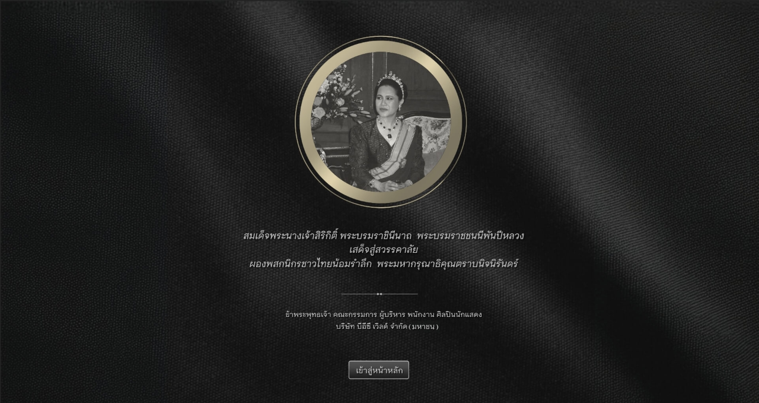

--- FILE ---
content_type: text/html; charset=utf-8
request_url: https://ch3plus.com/
body_size: 50834
content:
<!DOCTYPE html><html lang="th" id=""><head><link rel="stylesheet" href="https://cdnjs.cloudflare.com/ajax/libs/font-awesome/4.7.0/css/font-awesome.min.css"/><style>
                        .vjs-control-bar {
                            background: rgba(0,0,0,0.5) !important;
                            }
                        .vjs-control-bar.vjs-header-bar {
                            background: linear-gradient(180deg, rgba(0,0,0,0) 0%, rgba(0,0,0,0.3) 25%, rgba(0,0,0,0.5) 75%) !important;
                            top: unset !important;
                            bottom: 2.7rem !important;
                            padding-bottom: 0.4rem !important;
                        }
                        .vjs-control-bar.vjs-header-bar .vjs-gradient-background {
                            display: none;
                        }
                        </style><meta charSet="utf-8"/><meta name="viewport" content="width=device-width, initial-scale=1.0, maximum-scale=1.0, user-scalable=no"/><link rel="shortcut icon" type="image/x-icon" href="/static/images/favicon/favicon.ico"/><title>ดูทีวีกด 33 ดูออนไลน์ที่ 3Plus - ช่อง3</title><meta name="description" content="Ch3Plus.com ช่อง3 ดูสดและย้อนหลังฟรีในแอปเดียว ดูทีวีออนไลน์ ดูละครย้อนหลัง ละครช่อง3 ผังรายการช่อง3"/><meta name="keywords" content="ดูละครย้อนหลัง,ช่อง3,ละครช่อง3,ผังรายการช่อง3,ดูทีวีออนไลน์,ดูทีวีออนไลน์ช่อง3,ดูสดและย้อนหลังฟรีในแอปเดียว,ดูสด,ทีวีสด,ช่อง33,33hd,3Plus"/><meta http-equiv="content-language" content="th"/><meta http-equiv="X-UA-Compatible" content="IE=edge,chrome=1"/><meta name="Cache-Control" content="no-transform, public, max-age=300, s-maxage=900, must-revalidate"/><meta name="Content-Encoding" content="gzip"/><meta http-equiv="cleartype" content="on"/><meta name="HandheldFriendly" content="True"/><meta name="copyright" content="2020 Bangkok Entertainment Co.,Ltd. All Rights Reserved. Powered by BECi Corporation Ltd."/><meta name="author" content="BECi Corporation Ltd. Thailand."/><meta name="generator" content="CH3Plus.com"/><meta name="robots" content="index,follow"/><meta name="rating" content="general"/><meta name="Googlebot" content="all"/><meta name="site_name" content="CH3Plus.com"/><meta name="image" content="https://ch3plus.com/static/images/share-default.jpg"/><meta name="twitter:card" content="summary_large_image"/><meta name="twitter:site" content="@ch3plus"/><meta name="twitter:title" content="ดูทีวีกด 33 ดูออนไลน์ที่ 3Plus - ช่อง3"/><meta name="twitter:description" content="Ch3Plus.com ช่อง3 ดูสดและย้อนหลังฟรีในแอปเดียว ดูทีวีออนไลน์ ดูละครย้อนหลัง ละครช่อง3 ผังรายการช่อง3"/><meta name="twitter:image" content="https://ch3plus.com/static/images/share-default.jpg"/><meta name="twitter:url" content="https://ch3plus.com/"/><meta property="fb:app_id" content="417848168921878"/><meta property="og:title" content="ดูทีวีกด 33 ดูออนไลน์ที่ 3Plus - ช่อง3"/><meta property="og:description" content="Ch3Plus.com ช่อง3 ดูสดและย้อนหลังฟรีในแอปเดียว ดูทีวีออนไลน์ ดูละครย้อนหลัง ละครช่อง3 ผังรายการช่อง3"/><meta property="og:image" content="https://ch3plus.com/static/images/share-default.jpg"/><meta property="og:url" content="https://ch3plus.com/"/><meta property="og:site_name" content="CH3Plus.com"/><meta property="og:type" content="website"/><meta property="og:image:width" content="1200"/><meta property="og:image:height" content="630"/><meta property="og:image:type" content="image/jpeg"/><meta property="og:image:alt" content="ดูทีวีกด 33 ดูออนไลน์ที่ 3Plus - ช่อง3"/><meta property="og:locale" content="th_TH"/><link rel="canonical" href="https://ch3plus.com/"/><link rel="manifest" href="/static/images/favicon/manifest.json"/><link rel="contents" href="#toc" type="text/html" title="ดูทีวีกด 33 ดูออนไลน์ที่ 3Plus - ช่อง3"/><link rel="alternate" href="https://ch3plus.com/" hrefLang="th-TH"/><link rel="image_src" href="https://ch3plus.com/static/images/share-default.jpg" type="image/jpeg"/><meta name="application-name" content="CH3Plus"/><meta name="apple-mobile-web-app-title" content="CH3Plus"/><meta name="apple-mobile-web-app-capable" content="yes"/><meta name="apple-mobile-web-app-status-bar-style" content="#191919"/><meta name="msapplication-TileColor" content="#FFFFFF"/><meta name="msapplication-TileImage" content="/static/images/favicon/favicon-16x16.png"/><meta name="theme-color" content="#191919"/><meta name="msapplication-config" content="/static/browserconfig.xml"/><link rel="icon" type="image/png" href="/static/images/favicon/favicon-16x16.png" sizes="16x16"/><link rel="icon" type="image/png" href="/static/images/favicon/favicon-32x32.png" sizes="32x32"/><link rel="icon" type="image/png" href="/static/images/favicon/favicon-96x96.png" sizes="96x96"/><link rel="icon" type="image/png" href="/static/images/favicon/favicon-192x192.png" sizes="192x192"/><link rel="shortcut icon" sizes="196x196" href="/static/images/favicon/favicon-96x96.png"/><link rel="apple-touch-icon" sizes="57x57" href="/static/images/ch3plus/ic_launcher-web.png"/><link rel="apple-touch-icon" sizes="60x60" href="/static/images/ch3plus/ic_launcher-web.png"/><link rel="apple-touch-icon" sizes="72x72" href="/static/images/ch3plus/ic_launcher-web.png"/><link rel="apple-touch-icon" sizes="76x76" href="/static/images/ch3plus/ic_launcher-web.png"/><link rel="apple-touch-icon" sizes="114x114" href="/static/images/ch3plus/ic_launcher-web.png"/><link rel="apple-touch-icon" sizes="120x120" href="/static/images/ch3plus/ic_launcher-web.png"/><link rel="apple-touch-icon" sizes="144x144" href="/static/images/ch3plus/ic_launcher-web.png"/><link rel="apple-touch-icon" sizes="152x152" href="/static/images/ch3plus/ic_launcher-web.png"/><link rel="apple-touch-icon" sizes="180x180" href="/static/images/ch3plus/ic_launcher-web.png"/><meta name="apple-itunes-app" content="app-id=475642354"/><meta name="google-play-app" content="app-id=com.beci.thaitv3android"/><link rel="apple-touch-icon" href="/static/images/ch3plus/ic_launcher-web.png"/><link rel="android-touch-icon" href="/static/images/ch3plus/ic_launcher-web.png"/><script>
                    if(typeof dataLayer === 'undefined'){dataLayer = [];}
                </script><script>dataLayer.push({"page_type":"home","content_main_category":"home","content_sub_category":"null","content_name":"null","content_owner":"null","screen_name":"ดูทีวีกด 33 ดูออนไลน์ที่ 3Plus - ช่อง3"});</script><script>(function(w,d,s,l,i){w[l]=w[l]||[];w[l].push({'gtm.start':
            new Date().getTime(),event:'gtm.js'});var f=d.getElementsByTagName(s)[0],
            j=d.createElement(s),dl=l!='dataLayer'?'&l='+l:'';j.async=true;j.src=
            'https://www.googletagmanager.com/gtm.js?id='+i+dl;f.parentNode.insertBefore(j,f);
            })(window,document,'script','dataLayer','GTM-WRDM4ZS');</script><script type="text/javascript" src="/static/js/sha256.min.js"></script><script type="text/javascript" src="/static/js/primary.min.js"></script><script>var googletag = googletag || {};
            googletag.cmd = googletag.cmd || [];
            (function() {
              var gads = document.createElement('script');
              gads.async = true;
              gads.type = 'text/javascript';
              gads.src = '//www.googletagservices.com/tag/js/gpt.js';
              var node = document.getElementsByTagName('script')[0];
              node.parentNode.insertBefore(gads, node);
            })();</script><script>
            function getRandomSlotSize(arrSize){
                if(Array.isArray(arrSize[0])){
                    var return_size = arrSize[Math.floor(Math.random() * arrSize.length)];
                    return return_size;
                }else{
                    return arrSize;
                }
            }
            function getDFPSlotSize(adSizeArray){
                if (screen.availWidth>=992) {
                return adSizeArray[0];
              } else if (screen.availWidth<992 && screen.availWidth>740) {
                return adSizeArray[1];
              } else if (screen.availWidth<=740) {
                return adSizeArray[2];
              } else {
                return adSizeArray[2];
              }
            }

            
			var setAdsPPID = {
			gtm_client: JSON.parse(localStorage.getItem('gtm-client')),
			set: function(){
				if (typeof localStorage != 'undefined') {
					var usfo = this.gtm_client;
					if(!usfo) return
					if(usfo.user_login_status == 'login'){
						var PPID = sha256(usfo.member_id);
						googletag.pubads().setPublisherProvidedId(PPID);
					}
				}
			}
		}
	//setAdsPPID

            function DFPSmartBannerBillboard(adslot, adSizeArray, gptID, customParams, compAds) { // adslot=Slot Name, adSize=Size Array [Desktop, iPad-Tablet, Mobile], gpID=div id
              // if(Array.isArray(companions_slot)){
              // 	companions_slot.push(gptID)
              // }
              if(screen.availWidth<728)adSizeArray[1]=adSizeArray[2];
              googletag.cmd.push(function() {
                var mapLeader = googletag.sizeMapping().
                addSize([320, 400], adSizeArray[2]).
                addSize([320, 700], adSizeArray[2]).
                addSize([360, 200], adSizeArray[2]).
                addSize([640, 360], adSizeArray[1]).
                addSize([768, 200], adSizeArray[1]).
                addSize([1000, 200], adSizeArray[0]).
                build();
                var billboardsizes = googletag.sizeMapping().addSize([1000, 768], adSizeArray[0]).addSize([728, 300], adSizeArray[1]).addSize([0, 0], adSizeArray[2]).build();
                var slot_size = getDFPSlotSize(adSizeArray);
                if(compAds==1){
                  slot_size = getRandomSlotSize(slot_size);
                }
                //window.LeaderSlot = googletag.defineSlot("/11682287/" + adslot, slot_size, gptID);
                window.LeaderSlot = googletag.defineSlot(adslot, slot_size, gptID);
                if(window.LeaderSlot){
                  if (Array.isArray(customParams)) {
                    //new logic support multiple key and one key multiple values
                    customParams.forEach(param => {
                      if (param.key && typeof param.value === 'string') {
                          const values = param.value.includes(',') ? param.value.split(',') : [param.value];
                          window.LeaderSlot.setTargeting(param.key, values);
                      }
                    });
                  }else if(typeof customParams=='object' && typeof customParams.key!='undefined' && Array.isArray(customParams.value)){
                    window.LeaderSlot.setTargeting(customParams.key, customParams.value);
                    //window.LeaderSlot.setTargeting(customParams.key, customParams.value);
                  }
                  // if(typeof customParams=='object' && typeof customParams.key_exclusive!='undefined' && typeof customParams.value_exclusive!='undefined' && customParams.key_exclusive!='' && customParams.value_exclusive!=''){
                  //   window.LeaderSlot.setTargeting(customParams.key_exclusive, customParams.value_exclusive);
                  // }
                }
                if ((compAds == 1 || compAds == '1') && compAds!='undefined' && compAds!='') {
                  window.LeaderSlot.defineSizeMapping(mapLeader).addService(googletag.companionAds());
                  googletag.companionAds().setRefreshUnfilledSlots(true);
                  googletag.pubads().enableVideoAds();
                  // googletag.pubads().disableInitialLoad();
                }else{
                  window.LeaderSlot.defineSizeMapping(mapLeader)
                }
                window.LeaderSlot.addService(googletag.pubads());
                
                // googletag.pubads().enableLazyLoad();
                googletag.pubads().enableSingleRequest();
                googletag.pubads().collapseEmptyDivs();
                if(typeof setAdsPPID != 'undefined'){//pub ads PPID
                  setAdsPPID.set();
                }
                googletag.enableServices();

              });
              //document.write("<div id='" + gptID + "' style='width: auto; height: auto;' data-glade data-ad-unit-path='/11682287/" +  adslot + "'>");
              document.write("<div id='" + gptID + "' style='width: auto; height: auto;' data-glade data-ad-unit-path='" +  adslot + "'>");
              googletag.cmd.push(function() { googletag.display('' + gptID + ''); });
              document.write("</div>");
            }</script><script>
            (function() {
            var purl = window.location.href;
            var url = '//ads.pubmatic.com/AdServer/js/pwt/159791/2752';
            var profileVersionId = '';
            if(purl.indexOf('pwtv=')>0){
              var regexp = /pwtv=(.*?)(&|$)/g;
              var matches = regexp.exec(purl);
              if(matches.length >= 2 && matches[1].length > 0){
              profileVersionId = '/'+matches[1];
              }
            }
            var wtads = document.createElement('script');
            wtads.async = true;
            wtads.type = 'text/javascript';
            wtads.src = url+profileVersionId+'/pwt.js';
            var node = document.getElementsByTagName('script')[0];
            node.parentNode.insertBefore(wtads, node);
            })();</script><script src="/static/js/sso.js"></script><script>
            spotxDataLayer = [{ source: "313664", sync_limit: 7 }];
            (function(w,d,s,l,i){w[l]=w[l]||[];w[l].push({'gtm.start': new Date().getTime(),event:'gtm.js'});var f=d.getElementsByTagName(s)[0], j=d.createElement(s),dl=l!='dataLayer'?'&l='+l:'';j.async=true;j.src= 'https://www.googletagmanager.com/gtm.js?id='+i+dl;f.parentNode.insertBefore(j,f); })(window,document,'script','spotxDataLayer','GTM-NH3RQL3');</script><link rel="stylesheet" href="/static/css/semantic.min.css"/><link rel="stylesheet" href="/static/css/floating-event.css"/><script src="https://prod.uidapi.com/static/js/uid2-sdk-2.0.0.js" type="text/javascript"></script><script>
                    var imageChecker = function(){
                        var imageArr = document.querySelectorAll("img.lazy");
                        var sec = 1;
                        imageArr.forEach(function(element){
                            var imageTemp = new Image();
                            var loaded = false;
                            imageTemp.onload = function(){
                                loaded = true;
                            }
                            imageTemp.src = element.src;
                            setTimeout(function() {
                                if(loaded){
                                    
                                }else{
                                    //element.parentNode.removeChild(element);
                                    element.style.display = 'none';
                                }
                            }, sec * 1000)
                        });
                    }
                    document.addEventListener('DOMContentLoaded', imageChecker, false);
                </script><meta name="next-head-count" content="83"/><link rel="preload" href="/_next/static/css/static/QSq2x1VBiUc2ee5Vm6NEP/pages/_app.js.5874ff4b.chunk.css" as="style"/><link rel="stylesheet" href="/_next/static/css/static/QSq2x1VBiUc2ee5Vm6NEP/pages/_app.js.5874ff4b.chunk.css"/><link rel="preload" href="/_next/static/css/static/QSq2x1VBiUc2ee5Vm6NEP/pages/index.js.57b27bd1.chunk.css" as="style"/><link rel="stylesheet" href="/_next/static/css/static/QSq2x1VBiUc2ee5Vm6NEP/pages/index.js.57b27bd1.chunk.css"/><link rel="preload" href="/_next/static/QSq2x1VBiUc2ee5Vm6NEP/pages/_app.js" as="script"/><link rel="preload" href="/_next/static/QSq2x1VBiUc2ee5Vm6NEP/pages/index.js" as="script"/><link rel="preload" href="/_next/static/runtime/webpack-72bc6cd911220681a9bb.js" as="script"/><link rel="preload" href="/_next/static/runtime/main-275592ca1bcfafd58179.js" as="script"/><style id="__jsx-3430217733">.footer-bar-disabled{display:none !important;}</style></head><body class="homepage homepage_2022 "><noscript><iframe src="https://www.googletagmanager.com/ns.html?id=GTM-WRDM4ZS" height="0" width="0" style="display:none;visibility:hidden"></iframe></noscript><noscript><iframe src="https://www.googletagmanager.com/ns.html?id=GTM-NH3RQL3&amp;source=313664&amp;sync_limit=7" height="0" width="0" style="display:none;visibility:hidden"></iframe></noscript><div id="__next"><div></div><script>
          document.lightBox = (function(){
            var ligthbox_data = [{"id":160,"title":"สมเด็จพระนางเจ้าสิริกิติ์ พระบรมราชินีนาถ พระบรมราชชนนีพันปีหลวง","image_desktop":"https://assets.ch3plus.com/lightbox/2025/10/530891093196.jpg","image_mobile":"https://assets.ch3plus.com/lightbox/2025/10/708147324203.jpg","redirect_url":null,"condition":"a","condition_number":1,"start_date":"2025-10-25 00:00:00","end_date":"2026-01-31 23:59:59","status":1}];
            var init = function(){
              if (ligthbox_data) {
                if (ligthbox_data.length != 0 && ligthbox_data[0].id > 0 && !getCookie('cookie_lightbox_' + ligthbox_data[0].id)) {
                  let status = ligthbox_data[0].status
                  if(status == 1) {
                    openLightBox();
                    document.lightBoxIsOpened = true;// set state lightbox is activated
                  }
                }
              }
            }

            var openLightBox = function() {
              var home_lightbox =  `
                  <div class="home-lightbox">
                    <div>
                        <div class="cover-lightbox">
                        <div class="content-lightbox">
                          <picture id="cover-lightbox-close-image">
                            <source media="(max-width:991px)" srcSet="https://assets.ch3plus.com/lightbox/2025/10/708147324203.jpg" />
                            <img src="https://assets.ch3plus.com/lightbox/2025/10/530891093196.jpg" alt="สมเด็จพระนางเจ้าสิริกิติ์ พระบรมราชินีนาถ พระบรมราชชนนีพันปีหลวง" />
                          </picture>
                        </div>
                        
                      </div>
                    </div>
                  </div>`;
              var all = document.querySelector('body');
              if(all){
                all.insertAdjacentHTML('beforeend', home_lightbox);
              }

              if(document.getElementById('cover-lightbox-close')){
                document.getElementById('cover-lightbox-close').addEventListener('click', function(){
                  closeLightBox();
                  ligthbox_data.shift();
                });
              }
                  
              if(document.getElementById('cover-lightbox-close-image')){
                document.getElementById('cover-lightbox-close-image').addEventListener('click', function(){
                  if (ligthbox_data[0].length != 0 && (ligthbox_data[0].redirect_url != '' && ligthbox_data[0].redirect_url != null)) {
                    window.location.href=ligthbox_data[0].redirect_url;
                  }
                  closeLightBox();
                  ligthbox_data.shift();
                });
              }

              $('body').addClass('homepage_2022 cover-lightbox_open');
              $("body").css("overflow", "");
            }

            var closeBox = function() {
              document.querySelector('.home-lightbox').remove();
              $('body').removeClass('cover-lightbox_open');
              $('body').css('overflow', '');
              window.closeLightbox()
            }

            var closeLightBox = function() {
              const interval = 1000 * 60 * 60 * 24 // 24 hours in milliseconds
              const curDate = new Date()
              const timeOffsetInMS = curDate.getTimezoneOffset() * 60000
              curDate.setTime(curDate.getTime() - timeOffsetInMS)
              const currentTime = Math.floor(curDate.getTime() / interval) * interval
              const endOfDay = currentTime + interval - 1; // 23:59:59:9999
              let condition = ((endOfDay - curDate.getTime()) / 1000) // now to endday as second
              let condition_from_api = ligthbox_data[0].condition
              if (ligthbox_data.length != 0) {
                let condition_number = ligthbox_data[0].condition_number
                if(condition_from_api == "d" && condition_number > 1) {
                  condition = (60 * 60 * 24) * condition_number
                }
                if(condition_from_api == "w") {
                  condition = (60 * 60 * 24 * 7) * condition_number
                }
                if(condition_from_api == "m") {
                  condition = (60 * 60 * 24 * 30) * condition_number
                }
                if(condition_from_api == "y") {
                  condition = (60 * 60 * 24 * 365) * condition_number
                }
              }
              if (condition_from_api != "a") {
                setCookie('cookie_lightbox_' + ligthbox_data[0].id, true, { expires: condition })
              }
              closeBox()
            }

            var setCookie = function (cname, cvalue, exdays) {
              const d = new Date();
              d.setTime(d.getTime() + (exdays * 24 * 60 * 60 * 1000));
              let expires = "expires="+d.toUTCString();
              document.cookie = cname + "=" + cvalue + ";" + expires + ";path=/";
            }

            function getCookie(cname) {
              let name = cname + "=";
              let decodedCookie = decodeURIComponent(document.cookie);
              let ca = decodedCookie.split(';');
              for(let i = 0; i < ca.length; i++) {
                let c = ca[i];
                while (c.charAt(0) == ' ') {
                  c = c.substring(1);
                }
                if (c.indexOf(name) == 0) {
                  return c.substring(name.length, c.length);
                }
              }
              return "";
            }

            return {
              init:init
            }
          })();

          document.lightBox.init();
          </script><header class=""><div><nav><ul class="navigation"><li class="item item-series item-dropdown"><a href="/drama"><span>ละคร/ซีรีส์</span></a><div class="dropdown"><div class="dropdown-content"><p>ละคร/ซีรีส์</p><a class="" href="/drama">ละคร/ซีรีส์</a><a class="" href="/interseries">ซีรีส์นานาชาติ</a><a class="" href="/cartoon">การ์ตูน &amp; เกม</a></div></div></li><li class="item movie"><a class="" href="/movie"><span>ภาพยนตร์</span></a></li><li class="item item-tvshow item-dropdown "><a href="/program"><span>รายการ</span></a><div class="dropdown"><div class="dropdown-content"><p>รายการ</p><a class="" href="/program"> <!-- -->รายการ</a><a class="" href="/ch3special">Ch3 Special</a><a class="" href="/gameshow">เกมโชว์</a><a class="" href="/talkshow">ทอล์กโชว์</a><a class="" href="/reality">เรียลลิตี้</a><a class="" href="/shopping">ช๊อปปิ้ง</a><a class="" href="/program/hitscene">ไฮไลท์</a><a class="" href="/program/scoop">ทีเซอร์</a></div></div></li><li class="item"><a href="/shorts/special"><span>Shorts</span></a></li><li class="item item-music item-dropdown"><a href="/music" title="เพลง"><span>เพลง</span></a><div class="dropdown"><div class="dropdown-content"><p>เพลง</p><a class="" href="/music/soundtracks">เพลงละครช่อง 3</a><a class="" href="/music/karaoke">คาราโอเกะ</a><a class="" href="/music/playlist">เพลย์ลิสต์</a></div></div></li><li class="item item-news item-dropdown"><a href="/news"><span>ข่าว</span></a><div class="dropdown"><div class="dropdown-content"><p>ข่าว</p><a href="/news" class="">ข่าวทั้งหมด</a><a class="" href="/news/local">ในประเทศ</a><a class="" href="/news/crime">อาชญากรรม</a><a class="" href="/news/socialnews">สังคมออนไลน์</a><a class="" href="/news/political">เลือกตั้งและการเมือง</a><a class="" href="/news/economy">เศรษฐกิจ</a><a class="" href="/news/international">ต่างประเทศ</a><a class="" href="/news/sport">กีฬา</a><a class="" href="/news/entertainment">บันเทิง</a><a class="" href="/news/lifestyle">ไลฟ์สไตล์</a><a class="" href="/news/technology">ไอที</a><a class="" href="/news/newsbriefing">สรุปข่าว</a><a class="" href="/news/royal">พระราชสำนัก</a><a class="" href="/news/environment">สิ่งแวดล้อม</a><a class="" href="/news/program">รายการข่าว</a></div></div></li><li class="item tvlive undefined"><a href="/live"><span>LIVE</span><img src="/static/images/ch3plus/signal.svg" alt="ดูทีวีออนไลน์"/></a></li><li class="item item-special item-dropdown"><a href="/artists"><span>ประชาสัมพันธ์</span></a><div class="dropdown"><p class="dropbtn">ประชาสัมพันธ์<img src="/static/images/icon-dropdown.svg" alt="Special - 3Plus"/></p><div class="dropdown-content"><p>ประชาสัมพันธ์</p><a class="" href="/artists">Artist Profiles</a><a class="" href="/special/activities">กิจกรรม</a><a class="" href="/fandom/votes">Votes</a><a class="" href="/special/dramascoop">Update</a><a class="" href="/special/business">สังคมธุรกิจ</a><a class="" href="/special/pr">ช่อง3เพื่อสังคม</a></div></div></li><li class="item item-packages show-package-button"><a href="/packages"><span>3Plus Premium</span></a></li></ul></nav><div class="logo"><a href="/?refer=intro"><img src="https://media.ch3plus.com/logo3plus/ch3plus-logo.svg" alt="ดูทีวีกด 33 ดูออนไลน์ที่ 3Plus - ช่อง3"/></a></div><div class="nav-group"><div class="menu-setting-2"><a><span class="menu-1 icon-hamburger" alt="Menu - 3Plus"></span></a></div><div class="register"><span class="divider"></span><a></a></div><div class="global-language-switcher  "><a class="language-switcher-btn"><span class="icon icon-globe"></span></a><div class="ui borderless inverted vertical language-menu menu"><a class="item"><span class="icon-wrapper"><span class="icon icon-check-circle-solid"></span></span><span class="item-title">ไทย</span></a><a class="item"><span class="item-title">English</span></a></div></div><div class="nav-line"></div><div class="hd-search"><a title="Search" class="searchmodal modal_open "><span class="icon-search"></span></a></div><section class="searchmodal modal-overlay " role="dialog"><div class="modal-content" role="document"><button type="button" class="btn-close" aria-label="close" title="ยกเลิก"><span class="icon-x"></span></button><div><form id="search_form"><span class="icon-search"></span><button class="btn-Search" type="button" style="cursor:pointer"><span class="icon-search"></span></button></form></div></div></section><section class="clearmodal modal-overlay " role="dialog"><div class="modal-content" role="document"><h3>ล้างคำค้นหา</h3><p>ประวัติการค้นหาของคุณจะถูกลบออกถาวร</p><a title="ยกเลิก">ยกเลิก</a><a class="cf-clear clear_search_history" title="ล้างคำค้นหา">ล้างคำค้นหา</a><span class="icon-x" title="ปิด"></span></div></section><div class="modal-backdrop"></div></div><div class="nav-detail"><div class="user-set"><ul><li><a class="underline" title="เข้าสู่ระบบ"></a></li></ul></div><ul><li><h3><a href="#" title="ละคร/ซีรีส์">ละคร/ซีรีส์ <img src="/static/images/icon-dropdown.svg" alt="ละคร/ซีรีส์ - 3Plus"/></a></h3><ul><li><a href="/drama" title="ละคร">ละคร</a></li><li><a href="/original" title="Mello Original">Mello Original</a></li><li><a href="/interseries" title="ซีรีส์นานาชาติ">ซีรีส์นานาชาติ</a></li><li><a href="/oldseries" title="ละครฮิตที่คิดถึง">ละครฮิตที่คิดถึง</a></li><li><a href="/exclusive" title="ออนไลน์ เอ็กซ์คลูซีฟ">ออนไลน์ เอ็กซ์คลูซีฟ</a></li><li><a href="/cartoon" title="การ์ตูน &amp; เกม">การ์ตูน &amp; เกม</a></li><li><a href="/series/hitscene" title="ไฮไลท์">ไฮไลท์</a></li><li><a href="/series/scoop" title="ทีเซอร์">ทีเซอร์</a></li></ul></li><li><h3><a href="#" title="รายการ">รายการ <img src="/static/images/icon-dropdown.svg" alt="รายการ - 3Plus"/></a></h3><ul><li><a href="/program" title="วาไรตี้">วาไรตี้</a></li><li><a href="/ch3special" title="Ch3 Special">Ch3 Special</a></li><li><a href="/gameshow" title="เกมโชว์">เกมโชว์</a></li><li><a href="/talkshow" title="ทอล์กโชว์">ทอล์กโชว์</a></li><li><a href="/reality" title="เรียลลิตี้">เรียลลิตี้</a></li><li><a href="/shopping" title="ช้อปปิ้ง">ช้อปปิ้ง</a></li><li><a href="/program/hitscene" title="ไฮไลท์">ไฮไลท์</a></li><li><a href="/program/scoop" title="ทีเซอร์">ทีเซอร์</a></li></ul></li><li><h3><a href="#" title="ข่าว">ข่าว <img src="/static/images/icon-dropdown.svg" alt="ข่าว - 3Plus"/></a></h3><ul><li><a href="/news" title="ข่าวทั้งหมด">ข่าวทั้งหมด</a> </li><li><a href="/news/local" title="ในประเทศ">ในประเทศ</a></li><li><a href="/news/crime" title="อาชญากรรม">อาชญากรรม</a></li><li><a href="/news/socialnews" title="สังคมออนไลน์">สังคมออนไลน์</a></li><li><a href="/news/political" title="เลือกตั้งและการเมือง">เลือกตั้งและการเมือง</a></li><li><a href="/news/economy" title="เศรษฐกิจ">เศรษฐกิจ</a></li><li><a href="/news/international" title="ต่างประเทศ">ต่างประเทศ</a></li><li><a href="/news/sport" title="กีฬา">กีฬา</a></li><li><a href="/news/entertainment" title="บันเทิง">บันเทิง</a></li><li><a href="/news/lifestyle" title="ไลฟ์สไตล์">ไลฟ์สไตล์</a></li><li><a href="/news/technology" title="ไอที">ไอที</a></li><li><a href="/news/newsbriefing" title="สรุปข่าว">สรุปข่าว</a></li><li><a href="/news/royal" title="พระราชสำนัก">พระราชสำนัก</a></li><li><a href="/news/environment" title="สิ่งแวดล้อม">สิ่งแวดล้อม</a></li><li><a href="/news/program" title="รายการข่าว">รายการข่าว</a></li></ul></li><li><h3 class="tvlive"><a href="/live" title="LIVE">LIVE</a></h3></li></ul></div></div></header><div id="logout" class="modal tem2"><h3>ออกจากระบบ</h3><div><p>เสียใจจังจะหยุดพักความสนุกไว้แค่นี้...</p><p class="btn-group"><a class="cancel" href="#" rel="modal:close" title="ยกเลิก">ยกเลิก</a><a class="agree" href="#" rel="modal:close" title="ตกลง">ตกลง</a></p></div></div><div id="deleteMessage" class="modal tem2"><h3>ล้างการแจ้งเตือนทั้งหมด</h3><div><p>คุณต้องการล้างการแจ้งเตือนทั้งหมด?</p><p class="btn-group"><a class="cancel" href="#" rel="modal:close">ยกเลิก</a><a class="agree" href="#" rel="modal:close">ล้างทั้งหมด</a></p></div></div><div id="delete-acc" class="modal tem2"><div><h3>ลบบัญชี</h3><p>หากคุณลบบัญชี 3Plus <span>คุณจะไม่สามารถที่จะเข้าสู่ระบบได้อีกต่อไป</span></p><p>คุณเเน่ใจหรือไม่ว่าต้องการดำเนินการต่อ</p><p class="btn-group"><a class="agree" rel="modal:close" title="ยกเลิก">ยกเลิก</a><a class="cancel" title="ตกลง">ตกลง</a></p></div></div><div class="wrapall"><div id="wrapper" class="fullscreen-main"><h1 class="invisible">ดูทีวีกด 33 ดูออนไลน์ที่ 3Plus - ช่อง3</h1><section class="hero-banner "><div class="owl-carousel hero-carousel"><article class="item"><div class="image-highlight "><picture class="thumb"><source srcSet="https://assets.ch3plus.com/banner/2026/01/028761240652.jpg" media="(max-width: 767px)"/><span class="" style="display:inline-block"></span></picture></div><div class="detail"><h3><span class="" style="display:inline-block"></span></h3><p>ถ้าข้าไม่ฆ่ามัน มันก็ฆ่าเอ็ง</p><a class="btn-play btn-invert-round" id="slide-0" target="_blank" href="/v/265187"><i class="icon-play"></i>เล่น</a></div></article><article class="item"><div class="image-highlight "><picture class="thumb"><source srcSet="https://assets.ch3plus.com/banner/2025/12/563501578391.jpg" media="(max-width: 767px)"/><span class="" style="display:inline-block"></span></picture></div><div class="detail"><h3><span class="" style="display:inline-block"></span></h3><p>วันเวลาที่เหมาะสม</p><a class="btn-play btn-invert-round" id="slide-1" target="_blank" href="/v/265549"><i class="icon-play"></i>เล่น</a></div></article><article class="item"><div class="image-highlight "><picture class="thumb"><source srcSet="https://assets.ch3plus.com/banner/2025/10/136290468170.jpg" media="(max-width: 767px)"/><span class="" style="display:inline-block"></span></picture></div><div class="detail"><h3><span class="" style="display:inline-block"></span></h3><p>เป็นการรอคอยที่คุ้มค่า</p><a class="btn-play btn-invert-round" id="slide-2" target="_blank" href="/v/262772"><i class="icon-play"></i>เล่น</a></div></article><article class="item"><div class="image-highlight "><picture class="thumb"><source srcSet="https://assets.ch3plus.com/banner/2021/10/085375253937.jpg" media="(max-width: 767px)"/><span class="" style="display:inline-block"></span></picture></div><div class="detail"><h3><span class="" style="display:inline-block"></span></h3><p>เห็นแก่ลูกบ้างเถอะ</p><a class="btn-play btn-invert-round" id="slide-3" target="_blank" href="/v/265456"><i class="icon-play"></i>เล่น</a></div></article><article class="item"><div class="image-highlight "><picture class="thumb"><source srcSet="https://assets.ch3plus.com/banner/2025/09/126928184943.jpg" media="(max-width: 767px)"/><span class="" style="display:inline-block"></span></picture></div><div class="detail"><h3><span class="" style="display:inline-block"></span></h3><p>หัวใจของฉันจะอยู่กับหล่อนตลอดไป</p><a class="btn-play btn-invert-round" id="slide-4" target="_blank" href="/v/260027"><i class="icon-play"></i>เล่น</a></div></article><article class="item"><div class="image-highlight "><picture class="thumb"><source srcSet="https://assets.ch3plus.com/banner/2025/12/181039093090.jpg" media="(max-width: 767px)"/><span class="" style="display:inline-block"></span></picture></div><div class="detail"><h3></h3><p></p><a class="btn-read" id="slide-5" target="_blank" href="https://ch3plus.com/special/activities/DownloadCalendar2026?utm_source=HouseAds&amp;utm_medium=Promote&amp;utm_campaign=DownloadCalendar2026">คลิก</a></div></article><article class="item"><div class="image-highlight "><picture class="thumb"><source srcSet="https://assets.ch3plus.com/banner/2025/09/375472184267.jpg" media="(max-width: 767px)"/><span class="" style="display:inline-block"></span></picture></div><div class="detail"><h3><span class="" style="display:inline-block"></span></h3><p>เราจะไม่ปล่อยมือจากกันอีก</p><a class="btn-play btn-invert-round" id="slide-6" target="_blank" href="/v/259540"><i class="icon-play"></i>เล่น</a></div></article><article class="item"><div class="image-highlight "><picture class="thumb"><source srcSet="https://assets.ch3plus.com/banner/2025/10/346374769124.jpg" media="(max-width: 767px)"/><span class="" style="display:inline-block"></span></picture></div><div class="detail"><h3></h3><p></p><a class="btn-read" id="slide-7" target="_blank" href="https://ch3plus.com/special/page/19HongkongMovie2025?utm_source=HouseAds&amp;utm_medium=7LegendaryHongKongActionStars&amp;utm_campaign=19HongkongMovie2025">คลิก</a></div></article><article class="item"><div class="image-highlight "><picture class="thumb"><source srcSet="https://assets.ch3plus.com/banner/2025/08/474802482984.jpg" media="(max-width: 767px)"/><span class="" style="display:inline-block"></span></picture></div><div class="detail"><h3><span class="" style="display:inline-block"></span></h3><p>คู่เตะแข้งบิน</p><a class="btn-play btn-invert-round" id="slide-8" target="_blank" href="/v/256817"><i class="icon-play"></i>เล่น</a></div></article><article class="item"><div class="image-highlight "><picture class="thumb"><source srcSet="https://assets.ch3plus.com/banner/2025/03/841859658125.jpg" media="(max-width: 767px)"/><span class="" style="display:inline-block"></span></picture></div><div class="detail"><h3><span class="" style="display:inline-block"></span></h3><p></p><a class="btn-play btn-invert-round" id="slide-9" target="_blank" href="/v/244776"><i class="icon-play"></i>เล่น</a></div></article></div></section><section class="main-highlight-hp"><div class="row"><div class="highlight-feed-hp"><h2 class="main-hd"><span>ไฮไลท์</span></h2></div><div class="LiveBox"><h2 class="main-hd"><span>LIVE</span><i class="icon-signal"></i></h2><div class="vdo-container" style="width:100%;height:auto;display:block"></div><div class="detail"><div><p class="icon-signal"><span>กำลังรับชม</span></p><h3>เรื่องเล่าเช้านี้</h3></div><h4><i class="icon-calendar"></i><span>ผังรายการ</span><a class="readMore" href="/schedule" title="ดูทั้งหมด">ดูทั้งหมด</a></h4></div></div></div></section></div><section class="recommend"><div class="row"><div class="highlight-recommend"><div class="intro"><h2>แนะนำสำหรับคุณ</h2><p><span>พลาดแล้วจะเสียใจ ความบันเทิงสุดปัง</span><span>ที่คุณต้องอยากบอกต่อ</span></p></div><div class="owl-carousel poster-5-4-3-2 poster-image"><article class="item"><div class="image-highlight"><a class="thumb" href="drama/1771" title="แผนร้ายลงท้ายว่ารัก"><div class="position-tl "></div><span class="" style="display:inline-block"></span></a></div></article><article class="item"><div class="image-highlight"><a class="thumb" href="drama/1767" title="จับตายวายร้ายสายสมร"><div class="position-tl "></div><span class="" style="display:inline-block"></span></a></div></article><article class="item"><div class="image-highlight"><a class="thumb" href="drama/1765" title="พ่อปลาไหล"><div class="position-tl "></div><span class="" style="display:inline-block"></span></a></div></article><article class="item"><div class="image-highlight"><a class="thumb" href="drama/1764" title="แววมยุรา"><div class="position-tl "></div><span class="" style="display:inline-block"></span></a></div></article><article class="item"><div class="image-highlight"><a class="thumb" href="drama/1343" title="สี่แผ่นดิน"><div class="position-tl "></div><span class="" style="display:inline-block"></span></a></div></article><article class="item"><div class="image-highlight"><a class="thumb" href="drama/1649" title="ก็ว่าจะไม่รัก"><div class="position-tl "></div><span class="" style="display:inline-block"></span></a></div></article><article class="item"><div class="image-highlight"><a class="thumb" href="drama/684" title="สามหัวใจเสริมใยเหล็ก ตอน เสื้อสีฝุ่น"><div class="position-tl "></div><span class="" style="display:inline-block"></span></a></div></article><article class="item"><div class="image-highlight"><a class="thumb" href="drama/1557" title="สามหัวใจเสริมใยเหล็ก ตอน หวานใจนายกระจอก"><div class="position-tl "></div><span class="" style="display:inline-block"></span></a></div></article><article class="item"><div class="image-highlight"><a class="thumb" href="drama/1747" title="ไฟต่างสี"><div class="position-tl "></div><span class="" style="display:inline-block"></span></a></div></article><article class="item"><div class="image-highlight"><a class="thumb" href="drama/1742" title="ตามรักคืนใจ 2540"><div class="position-tl "></div><span class="" style="display:inline-block"></span></a></div></article></div></div></div></section><section class="feed-article"><div class="main-hp-news"><div class="row"><div class="section-news"><h2 class="main-hd"><a title="3Plus NEWS"><span class="" style="display:inline-block"></span></a></h2><ul class="highlight-feed"><li><div class="image-highlight video"><a class="thumb" href="https://ch3plus.com/news/social/morning/455432" title="มอบตัวแล้ว หัวหน้า รปภ.โรงแรมดังภูเก็ต ใช้มาสเตอร์คีย์การ์ดพยายามบุกเข้าห้องดีเจสาว"><span class="" style="display:inline-block"></span><span class="ico-news icon-video"></span><span class="time"></span></a></div><div class="detail"><h3><a class="thumb" href="https://ch3plus.com/news/social/morning/455432" title="มอบตัวแล้ว หัวหน้า รปภ.โรงแรมดังภูเก็ต ใช้มาสเตอร์คีย์การ์ดพยายามบุกเข้าห้องดีเจสาว">มอบตัวแล้ว หัวหน้า รปภ.โรงแรมดังภูเก็ต ใช้มาสเตอร์คีย์การ์ดพยายามบุกเข้าห้องดีเจสาว</a></h3></div></li><li><div class="image-highlight video"><a class="thumb" href="https://ch3plus.com/news/social/morning/455423" title="อุตุฯ เผยไทยตอนบน อากาศเย็น ส่วนภาคใต้ มีฝนฟ้าคะนองบางแห่ง - กทม. 10 %ของพื้นที่"><span class="" style="display:inline-block"></span><span class="ico-news icon-video"></span><span class="time"></span></a></div><div class="detail"><h3><a class="thumb" href="https://ch3plus.com/news/social/morning/455423" title="อุตุฯ เผยไทยตอนบน อากาศเย็น ส่วนภาคใต้ มีฝนฟ้าคะนองบางแห่ง - กทม. 10 %ของพื้นที่">อุตุฯ เผยไทยตอนบน อากาศเย็น ส่วนภาคใต้ มีฝนฟ้าคะนองบางแห่ง - กทม. 10 %ของพื้นที่</a></h3></div></li><li><div class="image-highlight video"><a class="thumb" href="https://ch3plus.com/news/social/morning/455421" title="“ศุภชัย” เตรียมเอาผิดมือโพสต์โยงเครือญาติบิ๊กรับเหมา กับ “อนุทิน” ยันเป็นการใส่ร้ายด้วยข้อความเท็จ"><span class="" style="display:inline-block"></span><span class="ico-news icon-video"></span><span class="time"></span></a></div><div class="detail"><h3><a class="thumb" href="https://ch3plus.com/news/social/morning/455421" title="“ศุภชัย” เตรียมเอาผิดมือโพสต์โยงเครือญาติบิ๊กรับเหมา กับ “อนุทิน” ยันเป็นการใส่ร้ายด้วยข้อความเท็จ">“ศุภชัย” เตรียมเอาผิดมือโพสต์โยงเครือญาติบิ๊กรับเหมา กับ “อนุทิน” ยันเป็นการใส่ร้ายด้วยข้อความเท็จ</a></h3></div></li><li><div class="image-highlight video"><a class="thumb" href="https://ch3plus.com/news/political/morning/455420" title="“พิธา-กุลธิดา” พบคนรุ่นใหม่ในอังกฤษ ถอดบทเรียน NHS-สปสช. ลดภาวะหมดไฟแพทย์-พยาบาล"><span class="" style="display:inline-block"></span><span class="ico-news icon-video"></span><span class="time"></span></a></div><div class="detail"><h3><a class="thumb" href="https://ch3plus.com/news/political/morning/455420" title="“พิธา-กุลธิดา” พบคนรุ่นใหม่ในอังกฤษ ถอดบทเรียน NHS-สปสช. ลดภาวะหมดไฟแพทย์-พยาบาล">“พิธา-กุลธิดา” พบคนรุ่นใหม่ในอังกฤษ ถอดบทเรียน NHS-สปสช. ลดภาวะหมดไฟแพทย์-พยาบาล</a></h3></div></li><li><div class="image-highlight video"><a class="thumb" href="https://ch3plus.com/news/international/morning/455419" title="ผู้นำสูงสุดอิหร่านกล่าวโทษ “ทรัมป์” อยู่เบื้องหลังเหตุประท้วงรุนแรง ดับกว่า 3,000 คน"><span class="" style="display:inline-block"></span><span class="ico-news icon-video"></span><span class="time"></span></a></div><div class="detail"><h3><a class="thumb" href="https://ch3plus.com/news/international/morning/455419" title="ผู้นำสูงสุดอิหร่านกล่าวโทษ “ทรัมป์” อยู่เบื้องหลังเหตุประท้วงรุนแรง ดับกว่า 3,000 คน">ผู้นำสูงสุดอิหร่านกล่าวโทษ “ทรัมป์” อยู่เบื้องหลังเหตุประท้วงรุนแรง ดับกว่า 3,000 คน</a></h3></div></li></ul><a class="readMore" href="https://ch3plus.com/news" title="ทั้งหมด">ทั้งหมด</a></div><div class="feed-program"><div class="feed-list"><h2 class="main-hd"><a title="รายการข่าว">รายการข่าว</a></h2><div class="owl-carousel threeswipe-carousel" id="programNews"><article class="item"><div class="image-highlight"><a class="thumb" href="https://ch3plus.com/news/programs/morning" title="เรื่องเล่าเช้านี้"><span class="" style="display:inline-block"></span></a></div></article><article class="item"><div class="image-highlight"><a class="thumb" href="https://ch3plus.com/news/programs/middaynews" title="เที่ยงวันทันเหตุการณ์"><span class="" style="display:inline-block"></span></a></div></article><article class="item"><div class="image-highlight"><a class="thumb" href="https://ch3plus.com/news/programs/honekrasae" title="โหนกระแส / โหนกระแสแต่เช้า"><span class="" style="display:inline-block"></span></a></div></article><article class="item"><div class="image-highlight"><a class="thumb" href="https://ch3plus.com/news/programs/ruangden" title="เรื่องเด่นเย็นนี้"><span class="" style="display:inline-block"></span></a></div></article><article class="item"><div class="image-highlight"><a class="thumb" href="https://ch3plus.com/news/programs/3mitinews" title="ข่าว 3 มิติ"><span class="" style="display:inline-block"></span></a></div></article></div><a class="readMore" href="https://ch3plus.com/news/program-list" title="ทั้งหมด">ทั้งหมด</a></div><div class="feed-list"><h2 class="main-hd"><a title="Exclusive News">Exclusive News</a></h2><div class="owl-carousel threeswipe-carousel" id="exclusiveNews"><article class="item"><div class="image-highlight"><a class="thumb" href="https://ch3plus.com/news/exclusive/ch3onlinenews" title="CH3ThailandNews"><span class="" style="display:inline-block"></span></a></div></article><article class="item"><div class="image-highlight"><a class="thumb" href="https://ch3plus.com/news/exclusive/upswing" title="UpSwing เศรษฐกิจดี-ดี"><span class="" style="display:inline-block"></span></a></div></article><article class="item"><div class="image-highlight"><a class="thumb" href="https://ch3plus.com/news/exclusive/bigjahshow" title="คุยกับบิ๊กจ๊ะ"><span class="" style="display:inline-block"></span></a></div></article><article class="item"><div class="image-highlight"><a class="thumb" href="https://ch3plus.com/news/exclusive/aroundtheworld" title="รอบโลกมีเรื่อง"><span class="" style="display:inline-block"></span></a></div></article><article class="item"><div class="image-highlight"><a class="thumb" href="https://ch3plus.com/news/exclusive/softnewsshow" title="คุยข่าวชาวบ้าน"><span class="" style="display:inline-block"></span></a></div></article><article class="item"><div class="image-highlight"><a class="thumb" href="https://ch3plus.com/news/exclusive/insidepolitic" title="ใต้เตียงการเมือง"><span class="" style="display:inline-block"></span></a></div></article><article class="item"><div class="image-highlight"><a class="thumb" href="https://ch3plus.com/news/exclusive/trendingshow" title="#อย่าปล่อยผ่าน"><span class="" style="display:inline-block"></span></a></div></article><article class="item"><div class="image-highlight"><a class="thumb" href="https://ch3plus.com/news/exclusive/debateelectionbkk" title="Debate ตามหา ผู้ว่าฯเลือกตั้ง"><span class="" style="display:inline-block"></span></a></div></article><article class="item"><div class="image-highlight"><a class="thumb" href="https://ch3plus.com/news/exclusive/pleainmai-paitor" title="เลือกตั้ง 66 เปลี่ยนใหม่หรือไปต่อ"><span class="" style="display:inline-block"></span></a></div></article></div><a class="readMore" href="https://ch3plus.com/news/exclusive" title="ทั้งหมด">ทั้งหมด</a></div></div></div></div></section><footer role="contentinfo" id="footer"><div class="ft-row"><p><a href="/?refer=intro"><img src="https://media.ch3plus.com/logo3plus/3pluslogo_white.svg" alt="ดูทีวีกด 33 ดูออนไลน์ที่ 3Plus - ช่อง3"/></a></p><div class="app-dl"><h3><span>ดาวน์โหลด</span><img src="https://media.ch3plus.com/logo3plus/3pluslogo_white.svg" alt="ดาวน์โหลด - 3Plus"/><span>แอปพลิเคชั่น</span></h3><p class="qr-dl"><img src="/static/images/QRCODE_CH3+.png" alt="QR Code 3Plus"/></p><p><a class="i-app_store" href="https://apps.apple.com/th/app/ch3-plus/id475642354" target="_blank"><img src="/static/images/ch3plus/badge-appstroe.svg" alt="3Plus Application IOS"/></a><a class="i-google_play" href="https://play.google.com/store/apps/details?id=com.beci.thaitv3android" target="_blank"><img src="/static/images/ch3plus/badge-googlePlay.svg" alt="3Plus Application Android"/></a><a class="i-app_gallery" href="https://appgallery.huawei.com/#/app/C101020773" target="_blank"><img src="/static/images/ch3plus/badge-appGallery.svg" alt="3Plus Application Huawei"/></a></p></div><ul><li><h3>ละคร / ซีรีส์<!-- --> <img src="/static/images/icon-dropdown.svg" alt="ละคร / ซีรีส์ - 3Plus"/></h3><ul><li><a href="/drama">ละคร/ซีรีส์</a></li><li><a href="/interseries">ซีรีส์นานาชาติ</a></li><li><a href="/cartoon">การ์ตูน &amp; เกม</a></li></ul></li><li><h3>รายการ<!-- --> <img src="/static/images/icon-dropdown.svg" alt="รายการ - 3Plus"/></h3><ul><li><a href="/program">รายการทั้งหมด</a></li></ul></li><li><h3>ข่าว<!-- --> <img src="/static/images/icon-dropdown.svg" alt="ข่าว - 3Plus"/></h3><ul><li><a href="/news">ข่าวทั้งหมด</a></li><li><a href="/news/program-list">รายการข่าว</a></li><li><a href="/special/pr">ข่าวประชาสัมพันธ์</a></li></ul></li><li><h3>LIVE<!-- --> <img src="/static/images/icon-dropdown.svg" alt="LIVE - 3Plus"/></h3><ul><li><a href="/live">ทีวีออนไลน์</a></li></ul></li><li><h3>เกี่ยวกับเรา<!-- --> <img src="/static/images/icon-dropdown.svg" alt="เกี่ยวกับเรา - 3Plus"/></h3><ul><li><a href="https://www.becworld.com" target="_blank">BEC World</a></li><li><a href="/aboutus">รู้จักเรา</a></li><li><a href="/copyrights">นโยบายด้านลิขสิทธิ์</a></li><li><a href="/policy">นโยบายคุ้มครองข้อมูลส่วนบุคคล</a></li><li><a href="/cookie-policy">นโยบายคุกกี้</a></li><li><a href="/termsofuse">ข้อกำหนด/เงื่อนไข</a></li><li><a href="/helpcenter">ศูนย์ช่วยเหลือ</a></li></ul></li><li class="contact-us"><h3>ติดตามเราได้ที่<!-- --> </h3><ul><li><a href="https://www.facebook.com/ch3plus" target="_blank"><span class="icon-social-facebook"></span><span>3Plus</span></a></li><li><a href="https://twitter.com/ch3plus?s=21" target="_blank"><span class="icon-social-x"></span><span>3Plus</span></a></li><li><a href="https://instagram.com/ch3plus?igshid=1q93cudm6r16k" target="_blank"><span class="icon-social-instagram"></span><span>3Plus</span></a></li><li><a href="https://www.youtube.com/channel/UCdBRSSNKkMqst-qjPpnaXhA" target="_blank"><span class="icon-social-youtube"></span><span>3Plus</span></a></li></ul></li></ul><div class="footer-secondary"><p>© 2020 Bangkok Entertainment Co.,Ltd. All Rights Reserved. Powered by BECi Corporation Ltd.</p></div></div></footer><section class="sharemodal modal-overlay" aria-hidden="true" role="dialog"><div class="modal-content" role="document"><button type="button" class="btn-close" aria-label="close" title="ยกเลิก"><em>ยกเลิก</em></button><h3 class="main-hd">แชร์ต่อ</h3><p>Link:</p><p class="url">https://ch3plus.com</p><button type="button" class="copy">COPY LINK</button></div></section><iframe title="User Sync" width="1" height="1" style="display:none" sandbox="allow-same-origin allow-scripts" frameBorder="0" src="https://ads.pubmatic.com/AdServer/js/pwtSync/load-cookie.html?pubid=159791&amp;profid=5122&amp;bidders=pubmatic"></iframe><div id="cookie_policy" class="jsx-3430217733 cookie-footer-bar  footer-bar-disabled"><div class="jsx-3430217733 cookie-footer-bar-row"><div class="jsx-3430217733 content"><h3 class="jsx-3430217733">เว็บไซต์นี้ใช้คุกกี้</h3><p class="jsx-3430217733 footer-bar-p">เว็บไซต์นี้ใช้คุกกี้เพื่อวัตถุประสงค์ในการปรับปรุงประสบการณ์ของผู้ใช้ให้ดียิ่งขึ้น ท่านสามารถศึกษารายละเอียดเพิ่มเติมเกี่ยวกับประเภทของคุกกี้ที่เราจัดเก็บ เหตุผลในการใช้คุกกี้ และวิธีการตั้งค่าคุกกี้ได้ใน<!-- -->  <a href="https://ch3plus.com/cookie-policy" target="_blank" class="jsx-3430217733 footer-bar-p-a">นโยบายคุกกี้</a></p></div><a href="#" title="ยอมรับการใช้งานคุกกี้" class="jsx-3430217733 footer-bar-p-a2">ยอมรับ</a></div></div></div><div class="ui segment pushable svod-sidebar "><div class="ui inverted vertical segment ui overlay left wide sidebar svod-sidebar-content"><div class="sidebar-container"><div class="p-top"><a><span class="icon-close icon-cross"></span></a><div class="register"><div class="svod-login"><a href="#"></a></div><div class="stick-area"><p><a href="/packages" title="สมัครแพ็กเกจ"><span>3Plus Premium</span></a></p><a class="btn-tvlive" href="/live" title="ดูทีวีออนไลน์"><span>LIVE</span><img src="/static/images/ch3plus/signal.svg" alt="ดูทีวีออนไลน์"/></a></div></div><div class="category-list"></div></div></div></div><div class="pusher"></div></div><script async="" defer="" crossorigin="anonymous" src="https://connect.facebook.net/en_US/sdk.js#xfbml=1&amp;version=v5.0&amp;appId=417848168921878&amp;autoLogAppEvents=1"></script><script type="text/javascript" src="/static/js/modal.js"></script><script type="application/ld+json">
          {
            "@context":"https://schema.org",
            "@type":"WebPage",
            "name":"ดูทีวีกด 33 ดูออนไลน์ที่ 3Plus - ช่อง3",
            "description":"Ch3Plus.com ช่อง3 ดูสดและย้อนหลังฟรีในแอปเดียว ดูทีวีออนไลน์ ดูละครย้อนหลัง ละครช่อง3 ผังรายการช่อง3",
            "image":"https://ch3plus.com/static/images/share-default.jpg",
            "url":"https://ch3plus.com/",
            "publisher":{
              "@type":"Organization",
              "name":"BECi Corporation Ltd. Thailand."
            }
          }
        </script></div><script id="__NEXT_DATA__" type="application/json">{"props":{"isServer":true,"initialState":{"aboutusReducer":{"items":[],"loading":false},"transactionPointReducer":{"transactionList":{"data":{},"fetching":false,"fetched":false,"error":null},"transactionPurchaseList":{"data":{},"fetching":false,"fetched":false,"error":null}},"accountAccessReducer":{"registeredDevices":{"data":{},"fetching":false,"fetched":false,"error":null},"revokedDevice":{"fetching":false,"fetched":false,"error":null}},"activeSubscriptionReducer":{"fetching":false,"fetched":false,"error":false,"data":null,"time":0},"activityDetailReducer":{"fetching":false,"fetched":false,"data":null,"error":null},"activityReducer":{"items":[],"program":null,"loading":false,"totalPage":1,"program_name":"","program_description":"","program_title":"","category_title":"","loading_sort":false,"adsUnitLeaderboard":"","prerollUrl":"","content_display_tag_premium":0,"uploading":false,"upload_success":false,"upload_fail":false,"posts_items":[],"posts_loading":false,"posts_total_page":1,"posts_loading_sort":false,"post_detail":null,"post_detail_loading":false,"post_detail_success":false,"post_detail_fail":false,"gtm":{"gtm":null},"adsDfp":null},"adCompanionRuleReducer":{"adsCompanion_loading":false,"adsCompanionTitle":null,"adsCompanion":{},"adsCompanionWeb":0,"adsCompanionApp":0,"adsCompanion_fetching":false,"adsCompanion_error":null},"artistReducer":{"artists":{"data":[],"fetching":false,"fetched":false,"error":null},"ranking":{"data":[],"fetching":false,"fetched":false,"error":null},"portfolio":{"data":[],"fetching":false,"fetched":false,"error":null},"favoriteArtists":{"data":[],"fetching":false,"fetched":false,"error":null},"updateFavoriteArtist":{"fetching":false,"fetched":false,"error":false},"followingArtists":{"data":[],"fetching":false,"fetched":false,"error":null},"followArtist":{"fetching":false,"fetched":false,"error":null},"unfollowArtist":{"fetching":false,"fetched":false,"error":null},"voteArtist":{"fetching":false,"fetched":false,"error":null},"checkVoteDisable":{"isDisabled":true,"fetching":false,"fetched":true,"error":null},"gallery":{"data":{"title":"","items":[]},"fetching":false,"fetched":false,"error":null},"artistRankingAds":{"adsUnitLeaderboard":""},"supporters":{"data":{"items":[],"count":0},"fetching":false,"fetched":false,"error":null},"hallOfFame":{"data":{"year":{},"months":[]},"fetching":false,"fetched":false,"error":null},"fandomArtists":{"data":[]},"updates":{"data":{"totalPages":null,"items":[]},"fetching":false,"fetched":false,"error":null}},"calendar2021Reducer":{"province":[],"provice_loading":false,"district":[],"district_loading":false,"subdistrict":[],"subdistrict_loading":false,"postalcode":[],"postalcode_loading":false,"favorite_type":"fanclub","limitexceed":{},"limitexceed_loading":false,"is_registeresed":false,"is_registeresed_loading":false},"campaignReducer":{"campaign":{"data":{},"fetching":false,"fetched":false,"error":null},"campaignList":{"data":{},"fetching":false,"fetched":false,"error":null},"supporterList":{"data":{},"fetching":false,"fetched":false,"error":null},"voteCampaign":{"data":{},"fetching":false,"fetched":false,"error":null}},"cartoonReducer":{"items":[],"program":null,"loading":false,"totalPage":1,"program_name":"","program_description":"","category_title":"","loading_sort":false,"adsUnitLeaderboard":"","prerollUrl":""},"categoryContentlicensingReducer":{"loading":false,"loaded":false,"totalPage":1,"title":"","description":"","permalink":"","items":[]},"concertReducer":{"loading":false,"loaded":false,"totalPage":1,"loading_sort":false,"concert":null,"recommend":null,"title":"","cate_th":"","cate_en":"","permalink":"","ga_screen_name":"","ga_category":"","ga_video_type":"","byteark_live_info":"","byteark_live_endpoint":"","byteark_live_endpoint_app":"","expired_link":"","current_time":"","referer":"","streamUrl":"","streamUrlApp":"","QoderToken":null,"adsUnitLeaderboard":"","adsUnitLeaderboardApp":"","adsUnitRectangle":"","prerollUrl":"","prerollUrlApp":"","adsCompanion":"","adsCompanionApp":""},"contentoftheyearReducer":{"loading":false,"loaded":false,"totalPage":1,"loading_sort":false,"showModalGivHeart":false,"contentList":null,"contentConfig":null,"contentDetail":null,"contentItem":null},"continuewatchingReducer":{"continue_list":null,"continue_list_local":null,"errorLoadingContinueList":false,"errorLoadingContinueListLocal":false,"fetching":false,"fetchingLocal":false,"fetched":false,"fetchedLocal":false,"continue_fullep":null,"continue_fullep_local":null,"errorLoadingContinueFullEP":false,"errorLoadingContinueFullEPLocal":false,"fetchingFullEP":false,"fetchingFullEPLocal":false,"fetchedFullEP":false,"fetchedFullEPLocal":false},"detailReducer":{"data":null,"stream":null},"downloadPDFContentlicensingReducer":{"loading":false,"loaded":false,"totalPage":1,"title":"","description":"","permalink":"","items":[]},"dramaReducer":{"items":[],"program":null,"loading":false,"totalPage":1,"program_name":"","program_description":"","category_title":"","loading_sort":false,"adsUnitLeaderboard":"","prerollUrl":"","content_display_tag_premium":0,"ticket_content_available":0,"gtm":{"gtm":null}},"embedReducer":{"fetching":false,"payload":null,"error":null},"epallReducer":{"items_main":[],"items_other_behindthescene":[],"items_other_soundtrack":[],"items_other_directorcut":[],"items_other_specialscene":[],"items_other_hitscene":[],"items_other_teaser":[],"items_other_dramarelate":[],"items_other_recommend":[],"items_other_music":[],"items_other_activity":[],"items_other_artist":[],"items_main_loading":false,"items_other_loading":false,"lakorn_name":"","description":"","lakorn_cover":"","tags":"","totalPages":0,"items_sign":null,"loading_paging":false,"adsUnitLeaderboard":"","prerollUrl":"","contents":"","fullep_content_available":0,"music_content_available":0,"directorcut_content_available":0,"specialscene_content_available":0,"behindthescene_content_available":0,"geo_content_available":1,"dfp_key":"","dfp_value":"","adsDfp":null,"leaving_on_content_date":"","leaving_on_content_available":0,"announcement":null,"gtm":{"gtm":null},"programIsShort":{}},"fandomReducer":{"home":{"data":{"banners":[],"events":[],"recommendedVideos":[],"recommendedArtists":[],"adsUnitLeaderboard":""},"fetching":false,"fetched":false,"error":null},"newsFeed":{"data":[],"fetching":false,"fetched":false,"error":null},"events":{"data":{},"fetching":false,"fetched":false,"error":null}},"faqReducer":{"faqHomeIsFetching":false,"faqHome":null,"faqHomeIsError":null,"faqCategoryIsFetching":false,"faqCategory":null,"faqCategoryIsError":null},"floatingComponentReducer":{"floatingComponent":{"data":{},"fetching":false,"fetched":false,"error":null},"floatingButton":{"data":{},"fetching":false,"fetched":false,"error":null}},"hitsceneSeriesReducer":{"items":[],"loading":false,"totalPage":1,"program_name":"","program_description":"","category_title":"","adsUnitLeaderboard":"","prerollUrl":""},"behindthesceneSeriesReducer":{"items":[],"loading":false,"totalPage":1,"program_name":"","program_description":"","category_title":"","adsUnitLeaderboard":"","prerollUrl":""},"homeContentlicensingReducer":{"loading":false,"loaded":false,"totalPage":1,"loading_sort":false,"data":null},"homePremiumReducer":{"loading":false,"loaded":false,"totalPage":1,"loading_sort":false,"data":null,"recommend":null,"title":"","cate_th":"","cate_en":"","permalink":"","ga_screen_name":"","ga_category":"","ga_video_type":"","byteark_live_info":"","byteark_live_endpoint":"","byteark_live_endpoint_app":"","expired_link":"","current_time":"","referer":"","streamUrl":"","streamUrlApp":"","QoderToken":null,"adsUnitLeaderboard":"","adsUnitLeaderboardApp":"","adsUnitRectangle":"","prerollUrl":"","prerollUrlApp":"","adsCompanion":"","adsCompanionApp":""},"homeReducer":{"list":{"title":"หน้าแรก","cate_th":"หน้าแรก","cate_en":"Home","permalink":"","ga_screen_name":"ดูทีวีกด 33 ดูออนไลน์ที่ 3Plus - ช่อง3","ga_category":"home","ga_video_type":"","expired_link":43200,"current_time":"2026-01-19 07:05:03","pinpoint_title":"แนะนำสำหรับคุณ","pinpoint_subtitle":"พลาดแล้วจะเสียใจ ความบันเทิงสุดปัง ที่คุณต้องอยากบอกต่อ","campaignbanner_title":"ไฮไลท์","oldseries_title":"ละครฮิตที่คิดถึง","oldseries_subtitle":"ย้อนอดีตไปกับละครเรื่องโปรดที่คุณชื่นชอบ","highlightOldseries_title":"ไฮไลท์ละครฮิตที่คิดถึง","highlightProgram_title":"ไฮไลท์รายการ","teaserProgram_title":"ทีเซอร์รายการ","unpublic_title":"ออนไลน์ เอ็กซ์คลูซีฟ","music_title":"เพลง","uncut_and_directorscut_title":"Uncut / Director's Cut","uncut_and_directorscut_tv_title":"Uncut / Director's Cut (เฉพาะ 3Plus Premium)","uncut_and_directorscut_subtitle":"ดูฉากพิเศษที่นี่ที่เดียว สมัครเลย 3Plus Premium เริ่มต้นเพียง 3.30 บาท/วัน","byteark_live_info":"https://ch3-33-web.cdn.byteark.com/api/internal/info","byteark_live_endpoint":"https://ch3-33-web.cdn.byteark.com/live/playlist.m3u8","byteark_live_endpoint_app":"https://bec-streaming-jb5qph.cdn.byteark.com/live/playlist.m3u8","byteark_live_badge_status":"1","byteark_live_view_status":"0","schedule":"https://assets.ch3plus.com/schedule/33HD.json","adsUnitInterstitial":"/11682287/App_Ch3Plus_Interstitial","adsUnitInterstitialHuawei":"","adsUnitLeaderboard":"/11682287/Web_Ch3Plus_Homepage/Leaderboard","adsUnitLeaderboardApp":"/11682287/App_Ch3Plus_Homepage/Leaderboard","adsUnitLeaderboardAppHuawei":"n8w7n0xecx","adsUnitRectangle":"/11682287/Web_Ch3Plus_Homepage/Rectangle","adsUnitRectangleApp":"/11682287/App_Ch3Plus_Homepage/Rectangle","adsUnitRectangleAppHuawei":"x4ghvudg1j","streamUrlWebAVOD":"https://ch3-33-web.cdn.byteark.com/live/playlist.m3u8?x_ark_access_id=D78MkxZFEr5Zr9PE\u0026x_ark_auth_type=ark-v2\u0026x_ark_expires=1768824303\u0026x_ark_max_resolution=720p\u0026x_ark_path_prefix=/live/\u0026x_ark_signature=CofYaEczBmAYDAwPOfcZ0w","streamUrlWebSVOD":"https://ch3-33-web.cdn.byteark.com/live/playlist.m3u8?x_ark_access_id=D78MkxZFEr5Zr9PE\u0026x_ark_auth_type=ark-v2\u0026x_ark_expires=1768824303\u0026x_ark_max_resolution=1080p\u0026x_ark_path_prefix=/live/\u0026x_ark_signature=oKpH7BwYMJOMOORQ_TFl1g","prerollUrl":"/11682287/Web_Ch3Plus_Homepage/Preroll","prerollUrlApp":"https://pubads.g.doubleclick.net/gampad/ads?sz=640x360|640x480\u0026ciu_szs=728x90,320x50\u0026iu=/11682287/App_Ch3Plus_Homepage/Preroll\u0026impl=s\u0026gdfp_req=1\u0026env=vp\u0026output=vast\u0026unviewed_position_start=1\u0026url=https://ch3plus.com\u0026description_url=https://ch3plus.com\u0026correlator=","banners":[{"banner_id":544,"content_id":265187,"title":"ยิหวาดาตัง","description":"ถ้าข้าไม่ฆ่ามัน มันก็ฆ่าเอ็ง","banner_order":1,"link_url":null,"image_small":"banner/2026/01/167896103832.jpg","image_medium":"banner/2026/01/028761240652.jpg","image_large":"banner/2026/01/313203419187.jpg","image_height_plus":"","image_large_plus":"","image_logo":"banner/2026/01/696869061726.png","start_datetime":"0000-00-00 00:00:00","status":1,"content_type":2,"program_id":1769,"geo_type":"allow","geo_union_countries":"","is_short":0},{"banner_id":541,"content_id":265549,"title":"สะใภ้จ้าว","description":"วันเวลาที่เหมาะสม","banner_order":2,"link_url":null,"image_small":"banner/2025/12/045013101869.jpg","image_medium":"banner/2025/12/563501578391.jpg","image_large":"banner/2025/12/715619109131.jpg","image_height_plus":"","image_large_plus":"","image_logo":"banner/2025/12/219803268173.png","start_datetime":"0000-00-00 00:00:00","status":1,"content_type":2,"program_id":586,"geo_type":"allow","geo_union_countries":"","is_short":0},{"banner_id":530,"content_id":262772,"title":"รักสุดท้าย My Safe Zone","description":"เป็นการรอคอยที่คุ้มค่า","banner_order":4,"link_url":null,"image_small":"banner/2025/10/397047283158.jpg","image_medium":"banner/2025/10/136290468170.jpg","image_large":"banner/2025/10/606039083691.jpg","image_height_plus":"","image_large_plus":"","image_logo":"banner/2025/10/362103636946.png","start_datetime":"0000-00-00 00:00:00","status":1,"content_type":2,"program_id":1759,"geo_type":"allow","geo_union_countries":"","is_short":0},{"banner_id":196,"content_id":265456,"title":"คลื่นชีวิต","description":"เห็นแก่ลูกบ้างเถอะ","banner_order":6,"link_url":null,"image_small":"banner/2021/10/010597828764.jpg","image_medium":"banner/2021/10/085375253937.jpg","image_large":"banner/2021/10/450850898460.jpg","image_height_plus":"","image_large_plus":"","image_logo":"banner/2021/08/589123424842.png","start_datetime":"0000-00-00 00:00:00","status":1,"content_type":2,"program_id":651,"geo_type":"allow","geo_union_countries":"","is_short":0},{"banner_id":517,"content_id":260027,"title":"เจ้าคุณพี่กับอีนางคำดวง","description":"หัวใจของฉันจะอยู่กับหล่อนตลอดไป","banner_order":7,"link_url":null,"image_small":"banner/2025/09/021274137863.jpg","image_medium":"banner/2025/09/126928184943.jpg","image_large":"banner/2025/09/169386306460.jpg","image_height_plus":"","image_large_plus":"","image_logo":"banner/2025/09/596359365182.png","start_datetime":"0000-00-00 00:00:00","status":1,"content_type":2,"program_id":1746,"geo_type":"allow","geo_union_countries":"","is_short":0},{"banner_id":542,"content_id":0,"title":"Download Calendar 2026","description":null,"banner_order":8,"link_url":"https://ch3plus.com/special/activities/DownloadCalendar2026?utm_source=HouseAds\u0026utm_medium=Promote\u0026utm_campaign=DownloadCalendar2026","image_small":"banner/2025/12/074916764274.jpg","image_medium":"banner/2025/12/181039093090.jpg","image_large":"banner/2025/12/396923838592.jpg","image_height_plus":"","image_large_plus":"","image_logo":"","start_datetime":"2025-12-26 09:50:00","status":1,"content_type":4,"program_id":null,"geo_type":null,"geo_union_countries":null,"is_short":null},{"banner_id":327,"content_id":259540,"title":"กรงดอกสร้อย","description":"เราจะไม่ปล่อยมือจากกันอีก","banner_order":10,"link_url":null,"image_small":"banner/2025/09/301694023748.jpg","image_medium":"banner/2025/09/375472184267.jpg","image_large":"banner/2025/09/490623628567.jpg","image_height_plus":"","image_large_plus":"","image_logo":"banner/2025/09/642376120879.png","start_datetime":"0000-00-00 00:00:00","status":1,"content_type":2,"program_id":1485,"geo_type":"allow","geo_union_countries":"","is_short":0},{"banner_id":525,"content_id":0,"title":"ข้ามกำแพงเมืองจีน! กับ 7 พระเอกตัวพ่อระดับตำนาน","description":null,"banner_order":11,"link_url":"https://ch3plus.com/special/page/19HongkongMovie2025?utm_source=HouseAds\u0026utm_medium=7LegendaryHongKongActionStars\u0026utm_campaign=19HongkongMovie2025","image_small":"banner/2025/10/736173186762.jpg","image_medium":"banner/2025/10/346374769124.jpg","image_large":"banner/2025/10/931562359313.jpg","image_height_plus":"","image_large_plus":"","image_logo":"","start_datetime":"2025-10-08 09:50:00","status":1,"content_type":4,"program_id":null,"geo_type":null,"geo_union_countries":null,"is_short":null},{"banner_id":511,"content_id":256817,"title":"คู่เตะแข้งบิน","description":"คู่เตะแข้งบิน","banner_order":12,"link_url":null,"image_small":"banner/2025/08/607961601525.jpg","image_medium":"banner/2025/08/474802482984.jpg","image_large":"banner/2025/08/850204760821.jpg","image_height_plus":"","image_large_plus":"","image_logo":"banner/2025/09/986153909821.png","start_datetime":"2025-08-22 23:59:00","status":1,"content_type":2,"program_id":1744,"geo_type":"allow","geo_union_countries":"","is_short":0},{"banner_id":465,"content_id":244776,"title":"ธี่หยด 2","description":null,"banner_order":13,"link_url":null,"image_small":"banner/2025/03/627096976782.jpg","image_medium":"banner/2025/03/841859658125.jpg","image_large":"banner/2025/03/619126018765.jpg","image_height_plus":"","image_large_plus":"","image_logo":"banner/2025/03/482826312859.png","start_datetime":"0000-00-00 00:00:00","status":1,"content_type":2,"program_id":1690,"geo_type":"allow","geo_union_countries":"","is_short":0}],"pinpoint":[{"pin_id":326,"relation_id":1771,"content_type":3,"content_order":1,"title":"แผนร้ายลงท้ายว่ารัก","description":null,"path_url":"drama/1771","image_small":"pin/2026/01/650809013017.jpg","image_medium":null,"image_large":null,"start_datetime":"0000-00-00 00:00:00","status":1,"is_short":0,"program_id":1771,"geo_type":"allow","geo_union_countries":"","avod_has_point_campaign":0,"svod_has_point_campaign":0},{"pin_id":325,"relation_id":1767,"content_type":3,"content_order":2,"title":"จับตายวายร้ายสายสมร","description":null,"path_url":"drama/1767","image_small":"pin/2026/01/573489285412.jpg","image_medium":null,"image_large":null,"start_datetime":"0000-00-00 00:00:00","status":1,"is_short":0,"program_id":1767,"geo_type":"allow","geo_union_countries":"","avod_has_point_campaign":0,"svod_has_point_campaign":0},{"pin_id":324,"relation_id":1765,"content_type":3,"content_order":3,"title":"พ่อปลาไหล","description":null,"path_url":"drama/1765","image_small":"pin/2025/12/509035878131.jpg","image_medium":null,"image_large":null,"start_datetime":"0000-00-00 00:00:00","status":1,"is_short":0,"program_id":1765,"geo_type":"allow","geo_union_countries":"","avod_has_point_campaign":0,"svod_has_point_campaign":0},{"pin_id":323,"relation_id":1764,"content_type":3,"content_order":4,"title":"แววมยุรา","description":null,"path_url":"drama/1764","image_small":"pin/2025/11/375724328481.jpg","image_medium":null,"image_large":null,"start_datetime":"0000-00-00 00:00:00","status":1,"is_short":0,"program_id":1764,"geo_type":"allow","geo_union_countries":"","avod_has_point_campaign":0,"svod_has_point_campaign":0},{"pin_id":311,"relation_id":1343,"content_type":3,"content_order":5,"title":"สี่แผ่นดิน","description":null,"path_url":"drama/1343","image_small":"pin/2025/07/365259837861.jpg","image_medium":null,"image_large":null,"start_datetime":"0000-00-00 00:00:00","status":1,"is_short":0,"program_id":1343,"geo_type":"allow","geo_union_countries":"","avod_has_point_campaign":0,"svod_has_point_campaign":0},{"pin_id":317,"relation_id":1649,"content_type":3,"content_order":6,"title":"ก็ว่าจะไม่รัก","description":null,"path_url":"drama/1649","image_small":"pin/2025/08/230834312423.jpg","image_medium":null,"image_large":null,"start_datetime":"0000-00-00 00:00:00","status":1,"is_short":0,"program_id":1649,"geo_type":"allow","geo_union_countries":"","avod_has_point_campaign":0,"svod_has_point_campaign":0},{"pin_id":321,"relation_id":684,"content_type":3,"content_order":7,"title":"สามหัวใจเสริมใยเหล็ก ตอน เสื้อสีฝุ่น","description":null,"path_url":"drama/684","image_small":"pin/2025/09/842683464182.jpg","image_medium":null,"image_large":null,"start_datetime":"0000-00-00 00:00:00","status":1,"is_short":0,"program_id":684,"geo_type":"allow","geo_union_countries":"","avod_has_point_campaign":0,"svod_has_point_campaign":0},{"pin_id":322,"relation_id":1557,"content_type":3,"content_order":8,"title":"สามหัวใจเสริมใยเหล็ก ตอน หวานใจนายกระจอก","description":null,"path_url":"drama/1557","image_small":"pin/2025/09/405768329123.jpg","image_medium":null,"image_large":null,"start_datetime":"0000-00-00 00:00:00","status":1,"is_short":0,"program_id":1557,"geo_type":"allow","geo_union_countries":"","avod_has_point_campaign":0,"svod_has_point_campaign":0},{"pin_id":320,"relation_id":1747,"content_type":3,"content_order":9,"title":"ไฟต่างสี","description":null,"path_url":"drama/1747","image_small":"pin/2025/08/435150701528.jpg","image_medium":null,"image_large":null,"start_datetime":"0000-00-00 00:00:00","status":1,"is_short":0,"program_id":1747,"geo_type":"allow","geo_union_countries":"","avod_has_point_campaign":0,"svod_has_point_campaign":0},{"pin_id":319,"relation_id":1742,"content_type":3,"content_order":10,"title":"ตามรักคืนใจ 2540","description":null,"path_url":"drama/1742","image_small":"pin/2025/08/484763967520.jpg","image_medium":null,"image_large":null,"start_datetime":"0000-00-00 00:00:00","status":1,"is_short":0,"program_id":1742,"geo_type":"allow","geo_union_countries":"","avod_has_point_campaign":0,"svod_has_point_campaign":0}],"campaignbanner":[{"campaign_id":683,"relation_id":265241,"content_type":1,"content_order":1,"title":"[ENG SUB] TanYada X LenaMiu : ศึกแห่งมิตรภาพ ไม่เน้นแข่งขัน ขอปล่อยพลังอย่างเดียว","description":null,"path_url":"v/265241","image_small":"","image_medium":"campaignbanner/2026/01/376470519103.jpg","image_large":null,"start_datetime":"2026-01-15 18:05:00","status":1,"is_short":null,"program_id":null,"geo_type":null,"geo_union_countries":null},{"campaign_id":659,"relation_id":265382,"content_type":1,"content_order":2,"title":"เราจะได้ไม่มีอะไรติดค้างกันอีก","description":null,"path_url":"v/265382","image_small":"","image_medium":"campaignbanner/2026/01/257151839507.jpg","image_large":null,"start_datetime":"0000-00-00 00:00:00","status":1,"is_short":null,"program_id":null,"geo_type":null,"geo_union_countries":null},{"campaign_id":682,"relation_id":6218,"content_type":15,"content_order":3,"title":"ดาวน์โหลดฟรี! ปฏิทินครอบครัวข่าว ประจำปี 2569","description":null,"path_url":"special/activities/Krobkruakao3Calendar2026","image_small":"","image_medium":"campaignbanner/2026/01/851468796421.jpg","image_large":null,"start_datetime":"2026-01-15 06:00:00","status":1,"is_short":null,"program_id":null,"geo_type":null,"geo_union_countries":null},{"campaign_id":626,"relation_id":265428,"content_type":1,"content_order":4,"title":"\"กองทัพ พีค\" ปล่อยความสามารถ ทั้งการแสดงและร้องเพลง \"ก็รักมันปักใจ\"","description":null,"path_url":"v/265428","image_small":"","image_medium":"campaignbanner/2026/01/160298410123.jpg","image_large":null,"start_datetime":"0000-00-00 00:00:00","status":1,"is_short":null,"program_id":null,"geo_type":null,"geo_union_countries":null},{"campaign_id":658,"relation_id":265400,"content_type":1,"content_order":5,"title":"เธอกล้ามาก ที่กล้าขอสิ่งนี้","description":null,"path_url":"v/265400","image_small":"","image_medium":"campaignbanner/2026/01/540319027868.jpg","image_large":null,"start_datetime":"0000-00-00 00:00:00","status":1,"is_short":null,"program_id":null,"geo_type":null,"geo_union_countries":null},{"campaign_id":676,"relation_id":264986,"content_type":1,"content_order":6,"title":"เปิดกองวิก 3 ยิหวาดาตัง","description":null,"path_url":"v/264986","image_small":"","image_medium":"campaignbanner/2026/01/263914706791.jpg","image_large":null,"start_datetime":"0000-00-00 00:00:00","status":1,"is_short":null,"program_id":null,"geo_type":null,"geo_union_countries":null}],"oldseries":{"title":"ละครฮิตที่คิดถึง","cate_id":15,"cate_main":"oldseries","cate_th":"ละครฮิตที่คิดถึง","cate_en":"oldseries","cate_main_menu":"drama","cate_main_text":"ละคร/ซีรีส์ทั้งหมด","cate_url_web":"oldseries","permalink":"oldseries","content_type":"content","content_image":"image_medium","content_image_type":"program","content_display_tag_episode":0,"content_display_tag_special":0,"content_display_tag_premium":0,"content_display_title":0,"content_display_title_type":"program","content_display_views":0,"items":[]},"unpublic":{"title":"ออนไลน์ เอ็กซ์คลูซีฟ","cate_id":15,"cate_main":"exclusive","cate_th":"ออนไลน์ เอ็กซ์คลูซีฟ","cate_en":"exclusive","cate_main_menu":"drama","cate_main_text":"ละคร/ซีรีส์ทั้งหมด","cate_url_web":"exclusive","permalink":"exclusive","content_type":"content","content_image":"image_medium","content_image_type":"program","content_display_tag_episode":0,"content_display_tag_special":0,"content_display_tag_premium":0,"content_display_title":0,"content_display_title_type":"program","content_display_views":0,"items":[]},"videoGroupItems":[{"title":"ละคร/ซีรีส์","title_en":null,"cate_id":2,"cate_main":"drama","cate_th":"ละคร/ซีรีส์","cate_en":"drama","cate_main_menu":"drama","cate_main_text":"ละคร/ซีรีส์ทั้งหมด","cate_url_web":"drama","permalink":"drama","content_type":"content","content_image":"image_height","content_image_type":"program","content_display_tag_uncut":1,"content_display_tag_directorscut":1,"content_display_tag_episode":1,"content_display_tag_special":0,"content_display_tag_premium":1,"content_display_title":0,"content_display_title_type":"program","content_display_views":1,"banner_survey":null,"items":[{"content_id":548499,"relation_id":265549,"create_date":"2026-01-18 22:42:46","geo_type":"allow","geo_union_countries":"","video":{"rerun_id":265549,"program_id":586,"title":"วันเวลาที่เหมาะสม","episode":30,"part":1,"video_type":1,"image_small":"","image_medium":"rerun/2026/01/153592453730.jpg","views":119,"create_date":"2026-01-17 22:46:35","sub_type":1,"description":"วันเวลาที่เหมาะสม","program":{"program_id":586,"category":2,"title":"สะใภ้จ้าว","suggest":5,"genres":"3,9,2","moods":"3,1","image_small":"program/2018/03/0792312989.jpg","image_medium":"program/2018/03/1786526019.jpg","image_height_plus":"","image_large_plus":"","image_height":"program/2021/01/162389456308.jpg","onair_status":1,"status":1,"create_date":"2018-03-05 15:24:15","tv_content_id":"PDI00052","avod_has_point_campaign":0,"svod_has_point_campaign":0,"is_short":0,"fullep_content_available":1,"leaving_on_content_available":0,"leaving_on_content_date":"2099-01-01 23:59:00","special_content_available":0,"premium_content_available":1,"ticket_content_available":1,"last_ep":30,"views":23533017,"categories":{"category_id":2,"permalink":"drama","permalink_hitscene":"drama/hitscene","permalink_scoop":"drama/scoop"}}}},{"content_id":548500,"relation_id":265187,"create_date":"2026-01-18 22:42:46","geo_type":"allow","geo_union_countries":"","video":{"rerun_id":265187,"program_id":1769,"title":"ถ้าข้าไม่ฆ่ามัน มันก็ฆ่าเอ็ง","episode":2,"part":1,"video_type":1,"image_small":"","image_medium":"rerun/2026/01/760738369265.jpg","views":591,"create_date":"2026-01-12 22:33:15","sub_type":1,"description":"ถ้าข้าไม่ฆ่ามัน มันก็ฆ่าเอ็ง","program":{"program_id":1769,"category":2,"title":"ยิหวาดาตัง","suggest":1,"genres":"9,2,4","moods":"1,2","image_small":"program/2026/01/674908761893.jpg","image_medium":"program/2026/01/491210178362.jpg","image_height_plus":"","image_large_plus":"","image_height":"program/2026/01/683789328294.jpg","onair_status":1,"status":1,"create_date":"2026-01-07 11:34:19","tv_content_id":"PDI00020","avod_has_point_campaign":0,"svod_has_point_campaign":0,"is_short":0,"fullep_content_available":1,"leaving_on_content_available":0,"leaving_on_content_date":"2099-01-01 23:59:00","special_content_available":1,"premium_content_available":1,"ticket_content_available":0,"last_ep":2,"views":81498,"categories":{"category_id":2,"permalink":"drama","permalink_hitscene":"drama/hitscene","permalink_scoop":"drama/scoop"}}}},{"content_id":548501,"relation_id":262772,"create_date":"2026-01-18 22:42:46","geo_type":"allow","geo_union_countries":"","video":{"rerun_id":262772,"program_id":1759,"title":"เป็นการรอคอยที่คุ้มค่า","episode":8,"part":1,"video_type":1,"image_small":"","image_medium":"rerun/2025/12/641260150903.jpg","views":26,"create_date":"2025-12-11 23:29:47","sub_type":1,"description":"เป็นการรอคอยที่คุ้มค่า","program":{"program_id":1759,"category":2,"title":"รักสุดท้าย My Safe Zone","suggest":2,"genres":"2","moods":"1","image_small":"program/2025/10/151263204040.jpg","image_medium":"program/2025/10/190361368282.jpg","image_height_plus":"","image_large_plus":"","image_height":"program/2025/10/276818961061.jpg","onair_status":0,"status":1,"create_date":"2025-10-06 14:48:07","tv_content_id":"PDI00022","avod_has_point_campaign":0,"svod_has_point_campaign":0,"is_short":0,"fullep_content_available":1,"leaving_on_content_available":0,"leaving_on_content_date":"2099-01-01 23:59:00","special_content_available":1,"premium_content_available":1,"ticket_content_available":0,"last_ep":8,"views":2407241,"categories":{"category_id":2,"permalink":"drama","permalink_hitscene":"drama/hitscene","permalink_scoop":"drama/scoop"}}}},{"content_id":548502,"relation_id":258632,"create_date":"2026-01-18 22:42:46","geo_type":"allow","geo_union_countries":"","video":{"rerun_id":258632,"program_id":1718,"title":"จากนี้ไปเราจะอยู่เพื่อกันและกัน","episode":14,"part":1,"video_type":1,"image_small":"","image_medium":"rerun/2025/10/398403549087.jpg","views":51,"create_date":"2025-10-16 22:44:21","sub_type":1,"description":"จากนี้ไปเราจะอยู่เพื่อกันและกัน","program":{"program_id":1718,"category":2,"title":"เพียงเธอ","suggest":1,"genres":"2","moods":"1","image_small":"program/2025/07/164263525380.jpg","image_medium":"program/2025/07/592094192514.jpg","image_height_plus":"","image_large_plus":"","image_height":"program/2025/07/758160792010.jpg","onair_status":0,"status":1,"create_date":"2025-06-06 15:17:55","tv_content_id":"PMDM00001755","avod_has_point_campaign":0,"svod_has_point_campaign":0,"is_short":0,"fullep_content_available":1,"leaving_on_content_available":0,"leaving_on_content_date":"2099-01-01 23:59:00","special_content_available":1,"premium_content_available":1,"ticket_content_available":0,"last_ep":14,"views":7143062,"categories":{"category_id":2,"permalink":"drama","permalink_hitscene":"drama/hitscene","permalink_scoop":"drama/scoop"}}}},{"content_id":548503,"relation_id":262491,"create_date":"2026-01-18 22:42:46","geo_type":"allow","geo_union_countries":"","video":{"rerun_id":262491,"program_id":1756,"title":"ขอให้ชีวิตของเรามีแต่ความสุข","episode":24,"part":1,"video_type":1,"image_small":"","image_medium":"rerun/2025/12/353037014560.jpg","views":49,"create_date":"2025-12-07 22:26:27","sub_type":1,"description":"ขอให้ชีวิตของเรามีแต่ความสุข","program":{"program_id":1756,"category":2,"title":"น้ำผึ้งขม","suggest":1,"genres":"1,2","moods":"1,4","image_small":"program/2025/09/961079493953.jpg","image_medium":"program/2025/09/393180623651.jpg","image_height_plus":"","image_large_plus":"","image_height":"program/2025/09/641391268196.jpg","onair_status":0,"status":1,"create_date":"2025-09-25 10:01:08","tv_content_id":"PDI00043","avod_has_point_campaign":0,"svod_has_point_campaign":0,"is_short":0,"fullep_content_available":1,"leaving_on_content_available":0,"leaving_on_content_date":"2099-01-01 23:59:00","special_content_available":1,"premium_content_available":1,"ticket_content_available":0,"last_ep":24,"views":7685875,"categories":{"category_id":2,"permalink":"drama","permalink_hitscene":"drama/hitscene","permalink_scoop":"drama/scoop"}}}},{"content_id":548504,"relation_id":265456,"create_date":"2026-01-18 22:42:46","geo_type":"allow","geo_union_countries":"","video":{"rerun_id":265456,"program_id":651,"title":"เห็นแก่ลูกบ้างเถอะ","episode":29,"part":1,"video_type":1,"image_small":"","image_medium":"rerun/2026/01/382695827265.jpg","views":354,"create_date":"2026-01-15 22:35:53","sub_type":1,"description":"เห็นแก่ลูกบ้างเถอะ","program":{"program_id":651,"category":2,"title":"คลื่นชีวิต","suggest":5,"genres":"1","moods":"1,4,2","image_small":"program/2021/08/928536182917.jpg","image_medium":"program/2021/08/276287562034.jpg","image_height_plus":"","image_large_plus":"","image_height":"program/2021/01/913767654320.jpg","onair_status":1,"status":1,"create_date":"2018-03-13 15:48:23","tv_content_id":"PDI00053","avod_has_point_campaign":0,"svod_has_point_campaign":0,"is_short":0,"fullep_content_available":1,"leaving_on_content_available":0,"leaving_on_content_date":"2099-01-01 23:59:00","special_content_available":0,"premium_content_available":1,"ticket_content_available":1,"last_ep":29,"views":21295696,"categories":{"category_id":2,"permalink":"drama","permalink_hitscene":"drama/hitscene","permalink_scoop":"drama/scoop"}}}},{"content_id":548505,"relation_id":265450,"create_date":"2026-01-18 22:42:46","geo_type":"allow","geo_union_countries":"","video":{"rerun_id":265450,"program_id":701,"title":"เธอก็น่ารักนะ","episode":16,"part":1,"video_type":1,"image_small":"","image_medium":"rerun/2026/01/820392595686.jpg","views":2079,"create_date":"2026-01-15 22:34:53","sub_type":1,"description":"เธอก็น่ารักนะ","program":{"program_id":701,"category":2,"title":"คิวบิก","suggest":5,"genres":"2","moods":"3,1","image_small":"program/2018/05/8608702874.jpg","image_medium":"program/2018/05/0384265352.jpg","image_height_plus":"","image_large_plus":"","image_height":"program/2021/01/539454124578.jpg","onair_status":1,"status":1,"create_date":"2018-03-16 11:02:36","tv_content_id":"PDI00059","avod_has_point_campaign":0,"svod_has_point_campaign":0,"is_short":0,"fullep_content_available":1,"leaving_on_content_available":0,"leaving_on_content_date":"2099-01-01 23:59:00","special_content_available":0,"premium_content_available":1,"ticket_content_available":1,"last_ep":16,"views":10779850,"categories":{"category_id":2,"permalink":"drama","permalink_hitscene":"drama/hitscene","permalink_scoop":"drama/scoop"}}}},{"content_id":548506,"relation_id":265439,"create_date":"2026-01-18 22:42:46","geo_type":"allow","geo_union_countries":"","video":{"rerun_id":265439,"program_id":1025,"title":"มีใครมาตามหาเขามั้ย","episode":4,"part":1,"video_type":1,"image_small":"","image_medium":"rerun/2026/01/697419132139.jpg","views":629,"create_date":"2026-01-15 22:33:45","sub_type":1,"description":"มีใครมาตามหาเขามั้ย","program":{"program_id":1025,"category":2,"title":"สองหัวใจนี้เพื่อเธอ","suggest":5,"genres":"3,2","moods":"3,1","image_small":"program/2020/09/4934870567.jpg","image_medium":"program/2020/09/1532797258.jpg","image_height_plus":"","image_large_plus":"","image_height":"program/2021/01/276107826393.jpg","onair_status":1,"status":1,"create_date":"2020-09-23 10:07:47","tv_content_id":"PDI00073","avod_has_point_campaign":0,"svod_has_point_campaign":0,"is_short":0,"fullep_content_available":1,"leaving_on_content_available":0,"leaving_on_content_date":"2099-01-01 23:59:00","special_content_available":0,"premium_content_available":1,"ticket_content_available":1,"last_ep":12,"views":7879738,"categories":{"category_id":2,"permalink":"drama","permalink_hitscene":"drama/hitscene","permalink_scoop":"drama/scoop"}}}},{"content_id":548507,"relation_id":265429,"create_date":"2026-01-18 22:42:46","geo_type":"allow","geo_union_countries":"","video":{"rerun_id":265429,"program_id":1267,"title":"คงรู้นะว่าต้องทำยังไง","episode":5,"part":1,"video_type":1,"image_small":"","image_medium":"rerun/2026/01/732695278090.jpg","views":460,"create_date":"2026-01-15 22:32:50","sub_type":1,"description":"คงรู้นะว่าต้องทำยังไง","program":{"program_id":1267,"category":2,"title":"ทัดดาวบุษยา","suggest":5,"genres":"3,2","moods":"3,1","image_small":"program/2021/12/743541924089.jpg","image_medium":"program/2021/12/532905120420.jpg","image_height_plus":"","image_large_plus":"","image_height":"program/2021/12/109134160306.jpg","onair_status":1,"status":1,"create_date":"2021-12-03 15:13:19","tv_content_id":"PDI00072","avod_has_point_campaign":0,"svod_has_point_campaign":0,"is_short":0,"fullep_content_available":1,"leaving_on_content_available":0,"leaving_on_content_date":"2099-01-01 23:59:00","special_content_available":0,"premium_content_available":1,"ticket_content_available":0,"last_ep":17,"views":220103,"categories":{"category_id":2,"permalink":"drama","permalink_hitscene":"drama/hitscene","permalink_scoop":"drama/scoop"}}}},{"content_id":548508,"relation_id":265558,"create_date":"2026-01-18 22:42:46","geo_type":"allow","geo_union_countries":"","video":{"rerun_id":265558,"program_id":1041,"title":"อย่าใกล้กันเลย","episode":18,"part":1,"video_type":1,"image_small":"","image_medium":"rerun/2026/01/075647589792.jpg","views":229,"create_date":"2026-01-17 22:51:54","sub_type":1,"description":"อย่าใกล้กันเลย","program":{"program_id":1041,"category":2,"title":"สามี","suggest":5,"genres":"1,9,2","moods":"1","image_small":"program/2020/11/9381913904.jpg","image_medium":"program/2020/11/0506796175.jpg","image_height_plus":"","image_large_plus":"","image_height":"program/2021/01/737959381747.jpg","onair_status":1,"status":1,"create_date":"2020-11-23 14:04:42","tv_content_id":"PDI00041","avod_has_point_campaign":0,"svod_has_point_campaign":0,"is_short":0,"fullep_content_available":1,"leaving_on_content_available":0,"leaving_on_content_date":"2099-01-01 23:59:00","special_content_available":0,"premium_content_available":1,"ticket_content_available":0,"last_ep":23,"views":8197148,"categories":{"category_id":2,"permalink":"drama","permalink_hitscene":"drama/hitscene","permalink_scoop":"drama/scoop"}}}}]},{"title":null,"title_en":null,"cate_id":null,"cate_main":null,"cate_th":null,"cate_en":null,"cate_main_menu":"drama","cate_main_text":"ละคร/ซีรีส์ทั้งหมด","cate_url_web":null,"permalink":null,"content_type":"sub_category","content_image":"image_height","content_image_type":"program","content_display_tag_uncut":0,"content_display_tag_directorscut":0,"content_display_tag_episode":1,"content_display_tag_special":0,"content_display_tag_premium":1,"content_display_title":0,"content_display_title_type":"program","content_display_views":0,"banner_survey":null,"items":[{"title":"ละครฮิตที่คิดถึง","image_small":"assets/images/thumbnail_rectangle_1.png?v=0.0.2","path_url":"oldseries","isLinkout":false},{"title":"ออนไลน์ เอ็กซ์คลูซีฟ","image_small":"assets/images/thumbnail_rectangle_2.png?v=0.0.2","path_url":"exclusive","isLinkout":false},{"title":"การ์ตูน \u0026 เกม","image_small":"assets/images/thumbnail_rectangle_3.png?v=0.0.2","path_url":"cartoon","isLinkout":false},{"title":"เพลงละครช่อง 3","image_small":"assets/images/thumbnail_rectangle_4.png?v=0.0.2","path_url":"music","isLinkout":false},{"title":"Special","image_small":"assets/images/thumbnail_rectangle_5.png?v=0.0.2","path_url":"special","isLinkout":false}]},{"title":"Mello Original","title_en":null,"cate_id":1,"cate_main":"original","cate_th":"Mello Original","cate_en":"original","cate_main_menu":"drama","cate_main_text":"ละคร/ซีรีส์ทั้งหมด","cate_url_web":"original","permalink":"original","content_type":"content","content_image":"image_height","content_image_type":"program","content_display_tag_uncut":0,"content_display_tag_directorscut":0,"content_display_tag_episode":1,"content_display_tag_special":0,"content_display_tag_premium":1,"content_display_title":0,"content_display_title_type":"program","content_display_views":0,"banner_survey":null,"items":[]},{"title":"ซีรีส์นานาชาติ","title_en":null,"cate_id":3,"cate_main":"interseries","cate_th":"ซีรีส์นานาชาติ","cate_en":"interseries","cate_main_menu":"drama","cate_main_text":"ละคร/ซีรีส์ทั้งหมด","cate_url_web":"interseries","permalink":"interseries","content_type":"content","content_image":"image_height","content_image_type":"program","content_display_tag_uncut":0,"content_display_tag_directorscut":0,"content_display_tag_episode":1,"content_display_tag_special":0,"content_display_tag_premium":1,"content_display_title":0,"content_display_title_type":"program","content_display_views":1,"banner_survey":null,"items":[{"content_id":541141,"relation_id":249674,"create_date":"2025-08-23 07:04:37","geo_type":"block","geo_union_countries":"TH","video":{"rerun_id":249674,"program_id":1733,"title":"เติ้งลี่จวิน ราชินีแห่งเสียงเพลง EP.1","episode":1,"part":0,"video_type":7,"image_small":"","image_medium":"rerun/2025/06/143527613578.jpg","views":4082,"create_date":"2025-06-24 15:14:38","sub_type":1,"description":"เติ้งลี่จวิน ราชินีแห่งเสียงเพลง EP.1","program":{"program_id":1733,"category":3,"title":"เติ้งลี่จวิน ราชินีแห่งเสียงเพลง","suggest":5,"genres":"1","moods":"1","image_small":"program/2025/07/415301981356.jpg","image_medium":"program/2025/07/261235942964.jpg","image_height_plus":"","image_large_plus":"","image_height":"program/2025/07/472812323204.jpg","onair_status":0,"status":1,"create_date":"2025-06-17 15:24:33","tv_content_id":"","avod_has_point_campaign":0,"svod_has_point_campaign":0,"is_short":0,"fullep_content_available":1,"leaving_on_content_available":0,"leaving_on_content_date":"2030-07-31 23:50:00","special_content_available":0,"premium_content_available":1,"ticket_content_available":0,"last_ep":48,"views":19493,"categories":{"category_id":3,"permalink":"interseries","permalink_hitscene":"interseries/hitscene","permalink_scoop":"interseries/scoop"}}}},{"content_id":541142,"relation_id":249679,"create_date":"2025-08-23 07:04:37","geo_type":"block","geo_union_countries":"TH","video":{"rerun_id":249679,"program_id":1734,"title":"แดจังกึม จอมนางแห่งวังหลวง EP.1","episode":1,"part":0,"video_type":7,"image_small":"","image_medium":"rerun/2025/06/236176020382.jpg","views":27860,"create_date":"2025-06-24 15:28:56","sub_type":1,"description":"แดจังกึม จอมนางแห่งวังหลวง EP.1","program":{"program_id":1734,"category":3,"title":"แดจังกึม จอมนางแห่งวังหลวง","suggest":5,"genres":"1","moods":null,"image_small":"program/2025/07/456510636231.jpg","image_medium":"program/2025/07/096138174654.jpg","image_height_plus":"","image_large_plus":"","image_height":"program/2025/07/304659190196.jpg","onair_status":0,"status":1,"create_date":"2025-06-17 15:26:39","tv_content_id":"PG010000003199","avod_has_point_campaign":0,"svod_has_point_campaign":0,"is_short":0,"fullep_content_available":1,"leaving_on_content_available":0,"leaving_on_content_date":"2031-04-30 23:49:00","special_content_available":0,"premium_content_available":1,"ticket_content_available":0,"last_ep":54,"views":426356,"categories":{"category_id":3,"permalink":"interseries","permalink_hitscene":"interseries/hitscene","permalink_scoop":"interseries/scoop"}}}},{"content_id":541143,"relation_id":229420,"create_date":"2025-08-23 07:04:37","geo_type":"allow","geo_union_countries":"","video":{"rerun_id":229420,"program_id":1631,"title":"เปาบุ้นจิ้น ตอน ประหารราชครู","episode":1,"part":0,"video_type":7,"image_small":"","image_medium":"rerun/2024/10/710731953635.jpg","views":6642,"create_date":"2024-10-02 10:39:55","sub_type":1,"description":"เปาบุ้นจิ้น ตอน ประหารราชครู","program":{"program_id":1631,"category":3,"title":"เปาบุ้นจิ้น ตอน ประหารราชครู","suggest":1,"genres":"1,9,7","moods":"1,4,2","image_small":"program/2024/09/675671025187.jpg","image_medium":"program/2024/09/638375858738.jpg","image_height_plus":"","image_large_plus":"","image_height":"program/2024/09/585830495060.jpg","onair_status":0,"status":1,"create_date":"2024-09-04 11:36:22","tv_content_id":"PG010000002908","avod_has_point_campaign":0,"svod_has_point_campaign":0,"is_short":0,"fullep_content_available":1,"leaving_on_content_available":0,"leaving_on_content_date":"2028-12-31 23:59:00","special_content_available":0,"premium_content_available":1,"ticket_content_available":0,"last_ep":6,"views":28669,"categories":{"category_id":3,"permalink":"interseries","permalink_hitscene":"interseries/hitscene","permalink_scoop":"interseries/scoop"}}}},{"content_id":541144,"relation_id":228629,"create_date":"2025-08-23 07:04:37","geo_type":"allow","geo_union_countries":"","video":{"rerun_id":228629,"program_id":1621,"title":"เปาบุ้นจิ้น ตอน กฏแห่งกรรม","episode":1,"part":0,"video_type":7,"image_small":"","image_medium":"rerun/2024/09/512505674083.jpg","views":10268,"create_date":"2024-09-23 10:13:53","sub_type":1,"description":"เปาบุ้นจิ้น ตอน กฏแห่งกรรม","program":{"program_id":1621,"category":3,"title":"เปาบุ้นจิ้น ตอน กฏแห่งกรรม","suggest":1,"genres":"1,9,7","moods":"1,4,2","image_small":"program/2024/07/269863631234.jpg","image_medium":"program/2024/07/370805191975.jpg","image_height_plus":"","image_large_plus":"","image_height":"program/2024/07/646307984196.jpg","onair_status":0,"status":1,"create_date":"2024-07-31 10:43:26","tv_content_id":"PG010000002908","avod_has_point_campaign":0,"svod_has_point_campaign":0,"is_short":0,"fullep_content_available":1,"leaving_on_content_available":0,"leaving_on_content_date":"2028-12-31 23:59:00","special_content_available":0,"premium_content_available":1,"ticket_content_available":0,"last_ep":6,"views":44285,"categories":{"category_id":3,"permalink":"interseries","permalink_hitscene":"interseries/hitscene","permalink_scoop":"interseries/scoop"}}}},{"content_id":541145,"relation_id":191239,"create_date":"2025-08-23 07:04:37","geo_type":"allow","geo_union_countries":"","video":{"rerun_id":191239,"program_id":1402,"title":"ตำรับรัก ราชวงศ์หมิง EP.1","episode":1,"part":0,"video_type":7,"image_small":"","image_medium":"rerun/2023/06/372832965864.jpg","views":148101,"create_date":"2023-05-30 12:05:59","sub_type":1,"description":"ตำรับรัก ราชวงศ์หมิง EP.1","program":{"program_id":1402,"category":3,"title":"ตำรับรัก ราชวงศ์หมิง Royal Feast","suggest":1,"genres":"3,9,2","moods":"3,1","image_small":"program/2023/02/276286163987.jpg","image_medium":"program/2023/02/530569484927.jpg","image_height_plus":"","image_large_plus":"","image_height":"program/2023/02/264901531483.jpg","onair_status":0,"status":1,"create_date":"2023-02-03 17:02:48","tv_content_id":"","avod_has_point_campaign":0,"svod_has_point_campaign":0,"is_short":0,"fullep_content_available":1,"leaving_on_content_available":0,"leaving_on_content_date":"2028-05-14 23:55:00","special_content_available":0,"premium_content_available":1,"ticket_content_available":0,"last_ep":40,"views":1279966,"categories":{"category_id":3,"permalink":"interseries","permalink_hitscene":"interseries/hitscene","permalink_scoop":"interseries/scoop"}}}},{"content_id":541146,"relation_id":106856,"create_date":"2025-08-23 07:04:37","geo_type":"block","geo_union_countries":"BR,CN,IN,PL,KR,TH,UA,GB,US,VN","video":{"rerun_id":106856,"program_id":1014,"title":"ตัวเล็กกระเปี๊ยกเดียวเอาแรงมาจากไหนกัน","episode":1,"part":1,"video_type":1,"image_small":"rerun/2020/09/6359137819.jpg","image_medium":"rerun/2020/09/4894239752.jpg","views":122835,"create_date":"2020-09-14 16:17:57","sub_type":1,"description":"ตัวเล็กกระเปี๊ยกเดียวเอาแรงมาจากไหนกัน","program":{"program_id":1014,"category":3,"title":"The Innocent Man ปมรักแรงแค้น","suggest":5,"genres":"1,2","moods":"1","image_small":"program/2023/02/646249315642.jpg","image_medium":"program/2023/02/076809701479.jpg","image_height_plus":"","image_large_plus":"","image_height":"program/2023/02/439015791929.jpg","onair_status":0,"status":1,"create_date":"2020-09-02 16:29:11","tv_content_id":"","avod_has_point_campaign":0,"svod_has_point_campaign":0,"is_short":0,"fullep_content_available":0,"leaving_on_content_available":0,"leaving_on_content_date":"2028-03-31 23:59:00","special_content_available":0,"premium_content_available":1,"ticket_content_available":0,"last_ep":20,"views":839749,"categories":{"category_id":3,"permalink":"interseries","permalink_hitscene":"interseries/hitscene","permalink_scoop":"interseries/scoop"}}}},{"content_id":541147,"relation_id":177151,"create_date":"2025-08-23 07:04:37","geo_type":"allow","geo_union_countries":"","video":{"rerun_id":177151,"program_id":1383,"title":"8 เทพอสูรมังกรฟ้า EP.1","episode":1,"part":0,"video_type":7,"image_small":"","image_medium":"rerun/2022/11/389367278561.jpg","views":114441,"create_date":"2022-11-16 14:08:49","sub_type":1,"description":"8 เทพอสูรมังกรฟ้า EP.1","program":{"program_id":1383,"category":3,"title":"8 เทพอสูรมังกรฟ้า","suggest":5,"genres":"1,9,2,10,6,4","moods":"1,4,2","image_small":"program/2022/11/039832902493.jpg","image_medium":"program/2022/11/836587464802.jpg","image_height_plus":"","image_large_plus":"","image_height":"program/2022/11/376947473065.jpg","onair_status":0,"status":1,"create_date":"2022-11-16 11:46:36","tv_content_id":"","avod_has_point_campaign":0,"svod_has_point_campaign":0,"is_short":0,"fullep_content_available":1,"leaving_on_content_available":0,"leaving_on_content_date":"2028-02-28 23:55:00","special_content_available":0,"premium_content_available":1,"ticket_content_available":0,"last_ep":50,"views":842665,"categories":{"category_id":3,"permalink":"interseries","permalink_hitscene":"interseries/hitscene","permalink_scoop":"interseries/scoop"}}}},{"content_id":541148,"relation_id":100377,"create_date":"2025-08-23 07:04:37","geo_type":"block","geo_union_countries":"BR,CN,IN,PL,KR,TH,UA,GB,US,VN","video":{"rerun_id":100377,"program_id":956,"title":"อยากจะรู้ว่าพ่อแม่จริง ๆ ของฉันเป็นใคร","episode":1,"part":1,"video_type":1,"image_small":"rerun/2020/07/3243654614.jpg","image_medium":"rerun/2020/07/1041465212.jpg","views":101074,"create_date":"2020-07-08 22:02:12","sub_type":1,"description":"อยากจะรู้ว่าพ่อแม่จริง ๆ ของฉันเป็นใคร","program":{"program_id":956,"category":3,"title":"Healer ไขรหัสลับ ล่าปมปริศนา","suggest":1,"genres":"2,7,4","moods":"1,2","image_small":"program/2020/07/3539483209.jpg","image_medium":"program/2020/07/0269378287.jpg","image_height_plus":"","image_large_plus":"","image_height":"program/2021/01/831256924621.jpg","onair_status":0,"status":1,"create_date":"2020-07-08 21:59:56","tv_content_id":"PG010000002184","avod_has_point_campaign":0,"svod_has_point_campaign":0,"is_short":0,"fullep_content_available":0,"leaving_on_content_available":0,"leaving_on_content_date":"2028-03-31 23:59:00","special_content_available":0,"premium_content_available":1,"ticket_content_available":0,"last_ep":20,"views":626063,"categories":{"category_id":3,"permalink":"interseries","permalink_hitscene":"interseries/hitscene","permalink_scoop":"interseries/scoop"}}}}]},{"title":"การ์ตูน \u0026 เกม","title_en":null,"cate_id":9,"cate_main":"cartoon","cate_th":"การ์ตูน \u0026 เกม","cate_en":"cartoon","cate_main_menu":"drama","cate_main_text":"ละคร/ซีรีส์ทั้งหมด","cate_url_web":"cartoon","permalink":"cartoon","content_type":"content","content_image":"image_height","content_image_type":"program","content_display_tag_uncut":0,"content_display_tag_directorscut":0,"content_display_tag_episode":1,"content_display_tag_special":0,"content_display_tag_premium":1,"content_display_title":0,"content_display_title_type":"program","content_display_views":0,"banner_survey":null,"items":[]},{"title":"ไฮไลท์","title_en":null,"cate_id":5,"cate_main":"drama","cate_th":"ไฮไลท์","cate_en":"hitscene","cate_main_menu":"drama","cate_main_text":"ละคร/ซีรีส์ทั้งหมด","cate_url_web":"drama","permalink":"drama","content_type":"content","content_image":"image_medium","content_image_type":"video","content_display_tag_uncut":0,"content_display_tag_directorscut":0,"content_display_tag_episode":0,"content_display_tag_special":0,"content_display_tag_premium":0,"content_display_title":1,"content_display_title_type":"video","content_display_views":1,"banner_survey":null,"items":[{"content_id":548488,"relation_id":265554,"create_date":"2026-01-18 22:42:09","geo_type":"allow","geo_union_countries":"","video":{"rerun_id":265554,"program_id":586,"title":"ในที่สุดก็ได้รู้ความจริง","episode":0,"part":0,"video_type":2,"image_small":"rerun/2026/01/081418740745.jpg","image_medium":"rerun/2026/01/697468386350.jpg","views":11,"create_date":"2026-01-17 22:49:01","sub_type":1,"program":{"program_id":586,"category":2,"title":"สะใภ้จ้าว","suggest":5,"genres":"3,9,2","moods":"3,1","image_small":"program/2018/03/0792312989.jpg","image_medium":"program/2018/03/1786526019.jpg","image_height_plus":"","image_large_plus":"","image_height":"program/2021/01/162389456308.jpg","onair_status":1,"status":1,"create_date":"2018-03-05 15:24:15","tv_content_id":"PDI00052","avod_has_point_campaign":0,"svod_has_point_campaign":0,"is_short":0,"fullep_content_available":1,"leaving_on_content_available":0,"leaving_on_content_date":"2099-01-01 23:59:00","special_content_available":0,"premium_content_available":1,"ticket_content_available":1,"last_ep":30,"views":23532821,"categories":{"category_id":2,"permalink":"drama","permalink_hitscene":"drama/hitscene","permalink_scoop":"drama/scoop"}}}},{"content_id":548489,"relation_id":265555,"create_date":"2026-01-18 22:42:09","geo_type":"allow","geo_union_countries":"","video":{"rerun_id":265555,"program_id":586,"title":"มาทางไหนกลับไปทางนั้น","episode":0,"part":0,"video_type":2,"image_small":"rerun/2026/01/325265342648.jpg","image_medium":"rerun/2026/01/084857420295.jpg","views":10,"create_date":"2026-01-17 22:49:01","sub_type":1,"program":{"program_id":586,"category":2,"title":"สะใภ้จ้าว","suggest":5,"genres":"3,9,2","moods":"3,1","image_small":"program/2018/03/0792312989.jpg","image_medium":"program/2018/03/1786526019.jpg","image_height_plus":"","image_large_plus":"","image_height":"program/2021/01/162389456308.jpg","onair_status":1,"status":1,"create_date":"2018-03-05 15:24:15","tv_content_id":"PDI00052","avod_has_point_campaign":0,"svod_has_point_campaign":0,"is_short":0,"fullep_content_available":1,"leaving_on_content_available":0,"leaving_on_content_date":"2099-01-01 23:59:00","special_content_available":0,"premium_content_available":1,"ticket_content_available":1,"last_ep":30,"views":23532821,"categories":{"category_id":2,"permalink":"drama","permalink_hitscene":"drama/hitscene","permalink_scoop":"drama/scoop"}}}},{"content_id":548490,"relation_id":265556,"create_date":"2026-01-18 22:42:09","geo_type":"allow","geo_union_countries":"","video":{"rerun_id":265556,"program_id":586,"title":"ไม่ต้องห่วงค่ะ ฉันดูแลคุณอย่างดี","episode":0,"part":0,"video_type":2,"image_small":"rerun/2026/01/747240485010.jpg","image_medium":"rerun/2026/01/241878426809.jpg","views":11,"create_date":"2026-01-17 22:49:01","sub_type":1,"program":{"program_id":586,"category":2,"title":"สะใภ้จ้าว","suggest":5,"genres":"3,9,2","moods":"3,1","image_small":"program/2018/03/0792312989.jpg","image_medium":"program/2018/03/1786526019.jpg","image_height_plus":"","image_large_plus":"","image_height":"program/2021/01/162389456308.jpg","onair_status":1,"status":1,"create_date":"2018-03-05 15:24:15","tv_content_id":"PDI00052","avod_has_point_campaign":0,"svod_has_point_campaign":0,"is_short":0,"fullep_content_available":1,"leaving_on_content_available":0,"leaving_on_content_date":"2099-01-01 23:59:00","special_content_available":0,"premium_content_available":1,"ticket_content_available":1,"last_ep":30,"views":23532821,"categories":{"category_id":2,"permalink":"drama","permalink_hitscene":"drama/hitscene","permalink_scoop":"drama/scoop"}}}},{"content_id":548491,"relation_id":265557,"create_date":"2026-01-18 22:42:09","geo_type":"allow","geo_union_countries":"","video":{"rerun_id":265557,"program_id":586,"title":"หลอกกันมาตลอดเลยเหรอคะ","episode":0,"part":0,"video_type":2,"image_small":"rerun/2026/01/717271949236.jpg","image_medium":"rerun/2026/01/236462340653.jpg","views":11,"create_date":"2026-01-17 22:49:01","sub_type":1,"program":{"program_id":586,"category":2,"title":"สะใภ้จ้าว","suggest":5,"genres":"3,9,2","moods":"3,1","image_small":"program/2018/03/0792312989.jpg","image_medium":"program/2018/03/1786526019.jpg","image_height_plus":"","image_large_plus":"","image_height":"program/2021/01/162389456308.jpg","onair_status":1,"status":1,"create_date":"2018-03-05 15:24:15","tv_content_id":"PDI00052","avod_has_point_campaign":0,"svod_has_point_campaign":0,"is_short":0,"fullep_content_available":1,"leaving_on_content_available":0,"leaving_on_content_date":"2099-01-01 23:59:00","special_content_available":0,"premium_content_available":1,"ticket_content_available":1,"last_ep":30,"views":23532821,"categories":{"category_id":2,"permalink":"drama","permalink_hitscene":"drama/hitscene","permalink_scoop":"drama/scoop"}}}},{"content_id":548492,"relation_id":265541,"create_date":"2026-01-18 22:42:09","geo_type":"allow","geo_union_countries":"","video":{"rerun_id":265541,"program_id":586,"title":"ฉันอยากตายให้มันพ้นๆ ไป","episode":0,"part":0,"video_type":2,"image_small":"rerun/2026/01/059701658436.jpg","image_medium":"rerun/2026/01/754721013478.jpg","views":53,"create_date":"2026-01-16 23:52:22","sub_type":1,"program":{"program_id":586,"category":2,"title":"สะใภ้จ้าว","suggest":5,"genres":"3,9,2","moods":"3,1","image_small":"program/2018/03/0792312989.jpg","image_medium":"program/2018/03/1786526019.jpg","image_height_plus":"","image_large_plus":"","image_height":"program/2021/01/162389456308.jpg","onair_status":1,"status":1,"create_date":"2018-03-05 15:24:15","tv_content_id":"PDI00052","avod_has_point_campaign":0,"svod_has_point_campaign":0,"is_short":0,"fullep_content_available":1,"leaving_on_content_available":0,"leaving_on_content_date":"2099-01-01 23:59:00","special_content_available":0,"premium_content_available":1,"ticket_content_available":1,"last_ep":30,"views":23532821,"categories":{"category_id":2,"permalink":"drama","permalink_hitscene":"drama/hitscene","permalink_scoop":"drama/scoop"}}}},{"content_id":548493,"relation_id":265542,"create_date":"2026-01-18 22:42:10","geo_type":"allow","geo_union_countries":"","video":{"rerun_id":265542,"program_id":586,"title":"ผมแต่งงานกับคุณศรีไม่ได้จริง ๆ","episode":0,"part":0,"video_type":2,"image_small":"rerun/2026/01/214138030979.jpg","image_medium":"rerun/2026/01/984825629156.jpg","views":39,"create_date":"2026-01-16 23:52:22","sub_type":1,"program":{"program_id":586,"category":2,"title":"สะใภ้จ้าว","suggest":5,"genres":"3,9,2","moods":"3,1","image_small":"program/2018/03/0792312989.jpg","image_medium":"program/2018/03/1786526019.jpg","image_height_plus":"","image_large_plus":"","image_height":"program/2021/01/162389456308.jpg","onair_status":1,"status":1,"create_date":"2018-03-05 15:24:15","tv_content_id":"PDI00052","avod_has_point_campaign":0,"svod_has_point_campaign":0,"is_short":0,"fullep_content_available":1,"leaving_on_content_available":0,"leaving_on_content_date":"2099-01-01 23:59:00","special_content_available":0,"premium_content_available":1,"ticket_content_available":1,"last_ep":30,"views":23532821,"categories":{"category_id":2,"permalink":"drama","permalink_hitscene":"drama/hitscene","permalink_scoop":"drama/scoop"}}}},{"content_id":548494,"relation_id":265544,"create_date":"2026-01-18 22:42:10","geo_type":"allow","geo_union_countries":"","video":{"rerun_id":265544,"program_id":586,"title":"จรวยเลิกพูดปดถาวรแล้วค่ะ","episode":0,"part":0,"video_type":2,"image_small":"rerun/2026/01/207841579813.jpg","image_medium":"rerun/2026/01/214389187974.jpg","views":39,"create_date":"2026-01-16 23:52:22","sub_type":1,"program":{"program_id":586,"category":2,"title":"สะใภ้จ้าว","suggest":5,"genres":"3,9,2","moods":"3,1","image_small":"program/2018/03/0792312989.jpg","image_medium":"program/2018/03/1786526019.jpg","image_height_plus":"","image_large_plus":"","image_height":"program/2021/01/162389456308.jpg","onair_status":1,"status":1,"create_date":"2018-03-05 15:24:15","tv_content_id":"PDI00052","avod_has_point_campaign":0,"svod_has_point_campaign":0,"is_short":0,"fullep_content_available":1,"leaving_on_content_available":0,"leaving_on_content_date":"2099-01-01 23:59:00","special_content_available":0,"premium_content_available":1,"ticket_content_available":1,"last_ep":30,"views":23532821,"categories":{"category_id":2,"permalink":"drama","permalink_hitscene":"drama/hitscene","permalink_scoop":"drama/scoop"}}}},{"content_id":548495,"relation_id":265543,"create_date":"2026-01-18 22:42:10","geo_type":"allow","geo_union_countries":"","video":{"rerun_id":265543,"program_id":586,"title":"ผมรักคุณหมดทั้งหัวใจ","episode":0,"part":0,"video_type":2,"image_small":"rerun/2026/01/287573841036.jpg","image_medium":"rerun/2026/01/518671298989.jpg","views":39,"create_date":"2026-01-16 23:52:22","sub_type":1,"program":{"program_id":586,"category":2,"title":"สะใภ้จ้าว","suggest":5,"genres":"3,9,2","moods":"3,1","image_small":"program/2018/03/0792312989.jpg","image_medium":"program/2018/03/1786526019.jpg","image_height_plus":"","image_large_plus":"","image_height":"program/2021/01/162389456308.jpg","onair_status":1,"status":1,"create_date":"2018-03-05 15:24:15","tv_content_id":"PDI00052","avod_has_point_campaign":0,"svod_has_point_campaign":0,"is_short":0,"fullep_content_available":1,"leaving_on_content_available":0,"leaving_on_content_date":"2099-01-01 23:59:00","special_content_available":0,"premium_content_available":1,"ticket_content_available":1,"last_ep":30,"views":23532821,"categories":{"category_id":2,"permalink":"drama","permalink_hitscene":"drama/hitscene","permalink_scoop":"drama/scoop"}}}},{"content_id":548496,"relation_id":265475,"create_date":"2026-01-18 22:42:10","geo_type":"allow","geo_union_countries":"","video":{"rerun_id":265475,"program_id":586,"title":"ไม่ใช่ฝันจริงด้วย","episode":0,"part":0,"video_type":2,"image_small":"rerun/2026/01/167512985636.jpg","image_medium":"rerun/2026/01/487096475157.jpg","views":71,"create_date":"2026-01-15 22:37:29","sub_type":1,"program":{"program_id":586,"category":2,"title":"สะใภ้จ้าว","suggest":5,"genres":"3,9,2","moods":"3,1","image_small":"program/2018/03/0792312989.jpg","image_medium":"program/2018/03/1786526019.jpg","image_height_plus":"","image_large_plus":"","image_height":"program/2021/01/162389456308.jpg","onair_status":1,"status":1,"create_date":"2018-03-05 15:24:15","tv_content_id":"PDI00052","avod_has_point_campaign":0,"svod_has_point_campaign":0,"is_short":0,"fullep_content_available":1,"leaving_on_content_available":0,"leaving_on_content_date":"2099-01-01 23:59:00","special_content_available":0,"premium_content_available":1,"ticket_content_available":1,"last_ep":30,"views":23532821,"categories":{"category_id":2,"permalink":"drama","permalink_hitscene":"drama/hitscene","permalink_scoop":"drama/scoop"}}}},{"content_id":548497,"relation_id":265474,"create_date":"2026-01-18 22:42:10","geo_type":"allow","geo_union_countries":"","video":{"rerun_id":265474,"program_id":586,"title":"ไม่ฉวยโอกาสแล้วเรียกว่าอะไร","episode":0,"part":0,"video_type":2,"image_small":"rerun/2026/01/295658369151.jpg","image_medium":"rerun/2026/01/732748979168.jpg","views":69,"create_date":"2026-01-15 22:37:29","sub_type":1,"program":{"program_id":586,"category":2,"title":"สะใภ้จ้าว","suggest":5,"genres":"3,9,2","moods":"3,1","image_small":"program/2018/03/0792312989.jpg","image_medium":"program/2018/03/1786526019.jpg","image_height_plus":"","image_large_plus":"","image_height":"program/2021/01/162389456308.jpg","onair_status":1,"status":1,"create_date":"2018-03-05 15:24:15","tv_content_id":"PDI00052","avod_has_point_campaign":0,"svod_has_point_campaign":0,"is_short":0,"fullep_content_available":1,"leaving_on_content_available":0,"leaving_on_content_date":"2099-01-01 23:59:00","special_content_available":0,"premium_content_available":1,"ticket_content_available":1,"last_ep":30,"views":23532821,"categories":{"category_id":2,"permalink":"drama","permalink_hitscene":"drama/hitscene","permalink_scoop":"drama/scoop"}}}}]},{"title":"ทีเซอร์","title_en":null,"cate_id":6,"cate_main":"drama","cate_th":"ทีเซอร์","cate_en":"scoop","cate_main_menu":"drama","cate_main_text":"ละคร/ซีรีส์ทั้งหมด","cate_url_web":"drama","permalink":"drama","content_type":"content","content_image":"image_medium","content_image_type":"video","content_display_tag_uncut":0,"content_display_tag_directorscut":0,"content_display_tag_episode":0,"content_display_tag_special":0,"content_display_tag_premium":0,"content_display_title":1,"content_display_title_type":"video","content_display_views":1,"banner_survey":null,"items":[{"content_id":548479,"relation_id":265233,"create_date":"2026-01-18 20:51:01","geo_type":"allow","geo_union_countries":"","video":{"rerun_id":265233,"program_id":586,"title":"ยิ้มหน่อยสิคุณ","episode":0,"part":0,"video_type":3,"image_small":"","image_medium":"rerun/2026/01/734761934194.jpg","views":1338,"create_date":"2026-01-13 14:52:00","sub_type":1,"program":{"program_id":586,"category":2,"title":"สะใภ้จ้าว","suggest":5,"genres":"3,9,2","moods":"3,1","image_small":"program/2018/03/0792312989.jpg","image_medium":"program/2018/03/1786526019.jpg","image_height_plus":"","image_large_plus":"","image_height":"program/2021/01/162389456308.jpg","onair_status":1,"status":1,"create_date":"2018-03-05 15:24:15","tv_content_id":"PDI00052","avod_has_point_campaign":0,"svod_has_point_campaign":0,"is_short":0,"fullep_content_available":1,"leaving_on_content_available":0,"leaving_on_content_date":"2099-01-01 23:59:00","special_content_available":0,"premium_content_available":1,"ticket_content_available":1,"last_ep":30,"views":23532821,"categories":{"category_id":2,"permalink":"drama","permalink_hitscene":"drama/hitscene","permalink_scoop":"drama/scoop"}}}},{"content_id":548480,"relation_id":265232,"create_date":"2026-01-18 20:51:01","geo_type":"allow","geo_union_countries":"","video":{"rerun_id":265232,"program_id":586,"title":"ให้ฉันปลอบเธอ","episode":0,"part":0,"video_type":3,"image_small":"","image_medium":"rerun/2026/01/187145326240.jpg","views":1643,"create_date":"2026-01-13 14:52:00","sub_type":1,"program":{"program_id":586,"category":2,"title":"สะใภ้จ้าว","suggest":5,"genres":"3,9,2","moods":"3,1","image_small":"program/2018/03/0792312989.jpg","image_medium":"program/2018/03/1786526019.jpg","image_height_plus":"","image_large_plus":"","image_height":"program/2021/01/162389456308.jpg","onair_status":1,"status":1,"create_date":"2018-03-05 15:24:15","tv_content_id":"PDI00052","avod_has_point_campaign":0,"svod_has_point_campaign":0,"is_short":0,"fullep_content_available":1,"leaving_on_content_available":0,"leaving_on_content_date":"2099-01-01 23:59:00","special_content_available":0,"premium_content_available":1,"ticket_content_available":1,"last_ep":30,"views":23532821,"categories":{"category_id":2,"permalink":"drama","permalink_hitscene":"drama/hitscene","permalink_scoop":"drama/scoop"}}}},{"content_id":548481,"relation_id":265231,"create_date":"2026-01-18 20:51:01","geo_type":"allow","geo_union_countries":"","video":{"rerun_id":265231,"program_id":586,"title":"หญิงไม่ยอม","episode":0,"part":0,"video_type":3,"image_small":"","image_medium":"rerun/2026/01/180609167879.jpg","views":1166,"create_date":"2026-01-13 14:52:00","sub_type":1,"program":{"program_id":586,"category":2,"title":"สะใภ้จ้าว","suggest":5,"genres":"3,9,2","moods":"3,1","image_small":"program/2018/03/0792312989.jpg","image_medium":"program/2018/03/1786526019.jpg","image_height_plus":"","image_large_plus":"","image_height":"program/2021/01/162389456308.jpg","onair_status":1,"status":1,"create_date":"2018-03-05 15:24:15","tv_content_id":"PDI00052","avod_has_point_campaign":0,"svod_has_point_campaign":0,"is_short":0,"fullep_content_available":1,"leaving_on_content_available":0,"leaving_on_content_date":"2099-01-01 23:59:00","special_content_available":0,"premium_content_available":1,"ticket_content_available":1,"last_ep":30,"views":23532821,"categories":{"category_id":2,"permalink":"drama","permalink_hitscene":"drama/hitscene","permalink_scoop":"drama/scoop"}}}},{"content_id":548482,"relation_id":265230,"create_date":"2026-01-18 20:51:01","geo_type":"allow","geo_union_countries":"","video":{"rerun_id":265230,"program_id":586,"title":"ฉันจะช่วยคุณเอง","episode":0,"part":0,"video_type":3,"image_small":"","image_medium":"rerun/2026/01/950719256054.jpg","views":1702,"create_date":"2026-01-13 14:52:00","sub_type":1,"program":{"program_id":586,"category":2,"title":"สะใภ้จ้าว","suggest":5,"genres":"3,9,2","moods":"3,1","image_small":"program/2018/03/0792312989.jpg","image_medium":"program/2018/03/1786526019.jpg","image_height_plus":"","image_large_plus":"","image_height":"program/2021/01/162389456308.jpg","onair_status":1,"status":1,"create_date":"2018-03-05 15:24:15","tv_content_id":"PDI00052","avod_has_point_campaign":0,"svod_has_point_campaign":0,"is_short":0,"fullep_content_available":1,"leaving_on_content_available":0,"leaving_on_content_date":"2099-01-01 23:59:00","special_content_available":0,"premium_content_available":1,"ticket_content_available":1,"last_ep":30,"views":23532821,"categories":{"category_id":2,"permalink":"drama","permalink_hitscene":"drama/hitscene","permalink_scoop":"drama/scoop"}}}},{"content_id":548483,"relation_id":265236,"create_date":"2026-01-18 20:51:01","geo_type":"allow","geo_union_countries":"","video":{"rerun_id":265236,"program_id":651,"title":"คิดจะทิ้งฉันไปสินะ","episode":0,"part":0,"video_type":3,"image_small":"","image_medium":"rerun/2026/01/051892193940.jpg","views":2673,"create_date":"2026-01-13 15:02:33","sub_type":1,"program":{"program_id":651,"category":2,"title":"คลื่นชีวิต","suggest":5,"genres":"1","moods":"1,4,2","image_small":"program/2021/08/928536182917.jpg","image_medium":"program/2021/08/276287562034.jpg","image_height_plus":"","image_large_plus":"","image_height":"program/2021/01/913767654320.jpg","onair_status":1,"status":1,"create_date":"2018-03-13 15:48:23","tv_content_id":"PDI00053","avod_has_point_campaign":0,"svod_has_point_campaign":0,"is_short":0,"fullep_content_available":1,"leaving_on_content_available":0,"leaving_on_content_date":"2099-01-01 23:59:00","special_content_available":0,"premium_content_available":1,"ticket_content_available":1,"last_ep":29,"views":21295601,"categories":{"category_id":2,"permalink":"drama","permalink_hitscene":"drama/hitscene","permalink_scoop":"drama/scoop"}}}},{"content_id":548484,"relation_id":265229,"create_date":"2026-01-18 20:51:01","geo_type":"allow","geo_union_countries":"","video":{"rerun_id":265229,"program_id":586,"title":"ฉันมีอะไรจะบอก","episode":0,"part":0,"video_type":3,"image_small":"","image_medium":"rerun/2026/01/617574262954.jpg","views":1321,"create_date":"2026-01-13 14:52:00","sub_type":1,"program":{"program_id":586,"category":2,"title":"สะใภ้จ้าว","suggest":5,"genres":"3,9,2","moods":"3,1","image_small":"program/2018/03/0792312989.jpg","image_medium":"program/2018/03/1786526019.jpg","image_height_plus":"","image_large_plus":"","image_height":"program/2021/01/162389456308.jpg","onair_status":1,"status":1,"create_date":"2018-03-05 15:24:15","tv_content_id":"PDI00052","avod_has_point_campaign":0,"svod_has_point_campaign":0,"is_short":0,"fullep_content_available":1,"leaving_on_content_available":0,"leaving_on_content_date":"2099-01-01 23:59:00","special_content_available":0,"premium_content_available":1,"ticket_content_available":1,"last_ep":30,"views":23532821,"categories":{"category_id":2,"permalink":"drama","permalink_hitscene":"drama/hitscene","permalink_scoop":"drama/scoop"}}}},{"content_id":548485,"relation_id":265235,"create_date":"2026-01-18 20:51:01","geo_type":"allow","geo_union_countries":"","video":{"rerun_id":265235,"program_id":651,"title":"ไปเก็บมัน","episode":0,"part":0,"video_type":3,"image_small":"","image_medium":"rerun/2026/01/586828524304.jpg","views":1099,"create_date":"2026-01-13 15:02:33","sub_type":1,"program":{"program_id":651,"category":2,"title":"คลื่นชีวิต","suggest":5,"genres":"1","moods":"1,4,2","image_small":"program/2021/08/928536182917.jpg","image_medium":"program/2021/08/276287562034.jpg","image_height_plus":"","image_large_plus":"","image_height":"program/2021/01/913767654320.jpg","onair_status":1,"status":1,"create_date":"2018-03-13 15:48:23","tv_content_id":"PDI00053","avod_has_point_campaign":0,"svod_has_point_campaign":0,"is_short":0,"fullep_content_available":1,"leaving_on_content_available":0,"leaving_on_content_date":"2099-01-01 23:59:00","special_content_available":0,"premium_content_available":1,"ticket_content_available":1,"last_ep":29,"views":21295601,"categories":{"category_id":2,"permalink":"drama","permalink_hitscene":"drama/hitscene","permalink_scoop":"drama/scoop"}}}},{"content_id":548486,"relation_id":265139,"create_date":"2026-01-18 20:51:01","geo_type":"allow","geo_union_countries":"","video":{"rerun_id":265139,"program_id":1769,"title":"เก่งมาจากไหนที่จะช่วยคน","episode":0,"part":0,"video_type":3,"image_small":"","image_medium":"rerun/2026/01/323920612909.jpg","views":23759,"create_date":"2026-01-12 18:01:44","sub_type":1,"program":{"program_id":1769,"category":2,"title":"ยิหวาดาตัง","suggest":1,"genres":"9,2,4","moods":"1,2","image_small":"program/2026/01/674908761893.jpg","image_medium":"program/2026/01/491210178362.jpg","image_height_plus":"","image_large_plus":"","image_height":"program/2026/01/683789328294.jpg","onair_status":1,"status":1,"create_date":"2026-01-07 11:34:19","tv_content_id":"PDI00020","avod_has_point_campaign":0,"svod_has_point_campaign":0,"is_short":0,"fullep_content_available":1,"leaving_on_content_available":0,"leaving_on_content_date":"2099-01-01 23:59:00","special_content_available":1,"premium_content_available":1,"ticket_content_available":0,"last_ep":2,"views":81479,"categories":{"category_id":2,"permalink":"drama","permalink_hitscene":"drama/hitscene","permalink_scoop":"drama/scoop"}}}},{"content_id":548487,"relation_id":265140,"create_date":"2026-01-18 20:51:01","geo_type":"allow","geo_union_countries":"","video":{"rerun_id":265140,"program_id":651,"title":"คุณเลือกมันใช่มั้ย","episode":0,"part":0,"video_type":3,"image_small":"","image_medium":"rerun/2026/01/084629704379.jpg","views":1500,"create_date":"2026-01-12 18:07:20","sub_type":1,"program":{"program_id":651,"category":2,"title":"คลื่นชีวิต","suggest":5,"genres":"1","moods":"1,4,2","image_small":"program/2021/08/928536182917.jpg","image_medium":"program/2021/08/276287562034.jpg","image_height_plus":"","image_large_plus":"","image_height":"program/2021/01/913767654320.jpg","onair_status":1,"status":1,"create_date":"2018-03-13 15:48:23","tv_content_id":"PDI00053","avod_has_point_campaign":0,"svod_has_point_campaign":0,"is_short":0,"fullep_content_available":1,"leaving_on_content_available":0,"leaving_on_content_date":"2099-01-01 23:59:00","special_content_available":0,"premium_content_available":1,"ticket_content_available":1,"last_ep":29,"views":21295601,"categories":{"category_id":2,"permalink":"drama","permalink_hitscene":"drama/hitscene","permalink_scoop":"drama/scoop"}}}}]},{"title":"เบื้องหลังฉากหลุด","title_en":null,"cate_id":90,"cate_main":"behindthescene","cate_th":"เบื้องหลังฉากหลุด","cate_en":"behindthescene","cate_main_menu":"drama","cate_main_text":"ละคร/ซีรีส์ทั้งหมด","cate_url_web":null,"permalink":null,"content_type":"content","content_image":"image_medium","content_image_type":"video","content_display_tag_uncut":0,"content_display_tag_directorscut":0,"content_display_tag_episode":0,"content_display_tag_special":0,"content_display_tag_premium":0,"content_display_title":1,"content_display_title_type":"video","content_display_views":1,"banner_survey":null,"items":[{"content_id":548468,"relation_id":265197,"create_date":"2026-01-17 22:40:24","geo_type":"allow","geo_union_countries":"","video":{"rerun_id":265197,"program_id":1769,"title":"Behind The Scene ยิหวาดาตัง EP.2","episode":0,"part":0,"video_type":5,"image_small":"","image_medium":"rerun/2026/01/983082649596.jpg","views":3118,"create_date":"2026-01-12 22:33:16","sub_type":1,"program":{"program_id":1769,"category":2,"title":"ยิหวาดาตัง","suggest":1,"genres":"9,2,4","moods":"1,2","image_small":"program/2026/01/674908761893.jpg","image_medium":"program/2026/01/491210178362.jpg","image_height_plus":"","image_large_plus":"","image_height":"program/2026/01/683789328294.jpg","onair_status":1,"status":1,"create_date":"2026-01-07 11:34:19","tv_content_id":"PDI00020","avod_has_point_campaign":0,"svod_has_point_campaign":0,"is_short":0,"fullep_content_available":1,"leaving_on_content_available":0,"leaving_on_content_date":"2099-01-01 23:59:00","special_content_available":1,"premium_content_available":1,"ticket_content_available":0,"last_ep":2,"views":81498,"categories":{"category_id":2,"permalink":"drama","permalink_hitscene":"drama/hitscene","permalink_scoop":"drama/scoop"}}}},{"content_id":548469,"relation_id":262784,"create_date":"2026-01-17 22:40:24","geo_type":"allow","geo_union_countries":"","video":{"rerun_id":262784,"program_id":1759,"title":"Behind the scene รักสุดท้าย My Safe Zone EP.8","episode":0,"part":0,"video_type":5,"image_small":"","image_medium":"rerun/2025/12/692378160205.jpg","views":2883,"create_date":"2025-12-11 23:29:49","sub_type":1,"program":{"program_id":1759,"category":2,"title":"รักสุดท้าย My Safe Zone","suggest":2,"genres":"2","moods":"1","image_small":"program/2025/10/151263204040.jpg","image_medium":"program/2025/10/190361368282.jpg","image_height_plus":"","image_large_plus":"","image_height":"program/2025/10/276818961061.jpg","onair_status":0,"status":1,"create_date":"2025-10-06 14:48:07","tv_content_id":"PDI00022","avod_has_point_campaign":0,"svod_has_point_campaign":0,"is_short":0,"fullep_content_available":1,"leaving_on_content_available":0,"leaving_on_content_date":"2099-01-01 23:59:00","special_content_available":1,"premium_content_available":1,"ticket_content_available":0,"last_ep":8,"views":2407241,"categories":{"category_id":2,"permalink":"drama","permalink_hitscene":"drama/hitscene","permalink_scoop":"drama/scoop"}}}},{"content_id":548470,"relation_id":262501,"create_date":"2026-01-17 22:40:24","geo_type":"allow","geo_union_countries":"","video":{"rerun_id":262501,"program_id":1756,"title":"Behind the scene น้ำผึ้งขม EP.24","episode":0,"part":0,"video_type":5,"image_small":"","image_medium":"rerun/2025/12/676181385921.jpg","views":2994,"create_date":"2025-12-07 22:26:28","sub_type":1,"program":{"program_id":1756,"category":2,"title":"น้ำผึ้งขม","suggest":1,"genres":"1,2","moods":"1,4","image_small":"program/2025/09/961079493953.jpg","image_medium":"program/2025/09/393180623651.jpg","image_height_plus":"","image_large_plus":"","image_height":"program/2025/09/641391268196.jpg","onair_status":0,"status":1,"create_date":"2025-09-25 10:01:08","tv_content_id":"PDI00043","avod_has_point_campaign":0,"svod_has_point_campaign":0,"is_short":0,"fullep_content_available":1,"leaving_on_content_available":0,"leaving_on_content_date":"2099-01-01 23:59:00","special_content_available":1,"premium_content_available":1,"ticket_content_available":0,"last_ep":24,"views":7685875,"categories":{"category_id":2,"permalink":"drama","permalink_hitscene":"drama/hitscene","permalink_scoop":"drama/scoop"}}}},{"content_id":548471,"relation_id":262247,"create_date":"2026-01-17 22:40:24","geo_type":"allow","geo_union_countries":"","video":{"rerun_id":262247,"program_id":1759,"title":"Behind the scene รักสุดท้าย My Safe Zone EP.7","episode":0,"part":0,"video_type":5,"image_small":"","image_medium":"rerun/2025/12/257129548606.jpg","views":4307,"create_date":"2025-12-04 14:36:23","sub_type":1,"program":{"program_id":1759,"category":2,"title":"รักสุดท้าย My Safe Zone","suggest":2,"genres":"2","moods":"1","image_small":"program/2025/10/151263204040.jpg","image_medium":"program/2025/10/190361368282.jpg","image_height_plus":"","image_large_plus":"","image_height":"program/2025/10/276818961061.jpg","onair_status":0,"status":1,"create_date":"2025-10-06 14:48:07","tv_content_id":"PDI00022","avod_has_point_campaign":0,"svod_has_point_campaign":0,"is_short":0,"fullep_content_available":1,"leaving_on_content_available":0,"leaving_on_content_date":"2099-01-01 23:59:00","special_content_available":1,"premium_content_available":1,"ticket_content_available":0,"last_ep":8,"views":2407241,"categories":{"category_id":2,"permalink":"drama","permalink_hitscene":"drama/hitscene","permalink_scoop":"drama/scoop"}}}},{"content_id":548472,"relation_id":262234,"create_date":"2026-01-17 22:40:24","geo_type":"allow","geo_union_countries":"","video":{"rerun_id":262234,"program_id":1756,"title":"Behind the scene น้ำผึ้งขม EP.23","episode":0,"part":0,"video_type":5,"image_small":"","image_medium":"rerun/2025/12/257217921076.jpg","views":1614,"create_date":"2025-12-04 00:11:01","sub_type":1,"program":{"program_id":1756,"category":2,"title":"น้ำผึ้งขม","suggest":1,"genres":"1,2","moods":"1,4","image_small":"program/2025/09/961079493953.jpg","image_medium":"program/2025/09/393180623651.jpg","image_height_plus":"","image_large_plus":"","image_height":"program/2025/09/641391268196.jpg","onair_status":0,"status":1,"create_date":"2025-09-25 10:01:08","tv_content_id":"PDI00043","avod_has_point_campaign":0,"svod_has_point_campaign":0,"is_short":0,"fullep_content_available":1,"leaving_on_content_available":0,"leaving_on_content_date":"2099-01-01 23:59:00","special_content_available":1,"premium_content_available":1,"ticket_content_available":0,"last_ep":24,"views":7685875,"categories":{"category_id":2,"permalink":"drama","permalink_hitscene":"drama/hitscene","permalink_scoop":"drama/scoop"}}}},{"content_id":548473,"relation_id":262135,"create_date":"2026-01-17 22:40:24","geo_type":"allow","geo_union_countries":"","video":{"rerun_id":262135,"program_id":1756,"title":"Behind the scene น้ำผึ้งขม EP.22","episode":0,"part":0,"video_type":5,"image_small":"","image_medium":"rerun/2025/12/705289470457.jpg","views":2070,"create_date":"2025-12-02 22:30:11","sub_type":1,"program":{"program_id":1756,"category":2,"title":"น้ำผึ้งขม","suggest":1,"genres":"1,2","moods":"1,4","image_small":"program/2025/09/961079493953.jpg","image_medium":"program/2025/09/393180623651.jpg","image_height_plus":"","image_large_plus":"","image_height":"program/2025/09/641391268196.jpg","onair_status":0,"status":1,"create_date":"2025-09-25 10:01:08","tv_content_id":"PDI00043","avod_has_point_campaign":0,"svod_has_point_campaign":0,"is_short":0,"fullep_content_available":1,"leaving_on_content_available":0,"leaving_on_content_date":"2099-01-01 23:59:00","special_content_available":1,"premium_content_available":1,"ticket_content_available":0,"last_ep":24,"views":7685875,"categories":{"category_id":2,"permalink":"drama","permalink_hitscene":"drama/hitscene","permalink_scoop":"drama/scoop"}}}},{"content_id":548474,"relation_id":262023,"create_date":"2026-01-17 22:40:24","geo_type":"allow","geo_union_countries":"","video":{"rerun_id":262023,"program_id":1756,"title":"Behind the scene น้ำผึ้งขม EP.21","episode":0,"part":0,"video_type":5,"image_small":"","image_medium":"rerun/2025/12/641031058162.jpg","views":1216,"create_date":"2025-12-01 22:31:26","sub_type":1,"program":{"program_id":1756,"category":2,"title":"น้ำผึ้งขม","suggest":1,"genres":"1,2","moods":"1,4","image_small":"program/2025/09/961079493953.jpg","image_medium":"program/2025/09/393180623651.jpg","image_height_plus":"","image_large_plus":"","image_height":"program/2025/09/641391268196.jpg","onair_status":0,"status":1,"create_date":"2025-09-25 10:01:08","tv_content_id":"PDI00043","avod_has_point_campaign":0,"svod_has_point_campaign":0,"is_short":0,"fullep_content_available":1,"leaving_on_content_available":0,"leaving_on_content_date":"2099-01-01 23:59:00","special_content_available":1,"premium_content_available":1,"ticket_content_available":0,"last_ep":24,"views":7685875,"categories":{"category_id":2,"permalink":"drama","permalink_hitscene":"drama/hitscene","permalink_scoop":"drama/scoop"}}}},{"content_id":548475,"relation_id":261938,"create_date":"2026-01-17 22:40:24","geo_type":"allow","geo_union_countries":"","video":{"rerun_id":261938,"program_id":1756,"title":"Behind the scene น้ำผึ้งขม EP.20","episode":0,"part":0,"video_type":5,"image_small":"","image_medium":"rerun/2025/12/798647645705.jpg","views":1497,"create_date":"2025-11-30 22:38:44","sub_type":1,"program":{"program_id":1756,"category":2,"title":"น้ำผึ้งขม","suggest":1,"genres":"1,2","moods":"1,4","image_small":"program/2025/09/961079493953.jpg","image_medium":"program/2025/09/393180623651.jpg","image_height_plus":"","image_large_plus":"","image_height":"program/2025/09/641391268196.jpg","onair_status":0,"status":1,"create_date":"2025-09-25 10:01:08","tv_content_id":"PDI00043","avod_has_point_campaign":0,"svod_has_point_campaign":0,"is_short":0,"fullep_content_available":1,"leaving_on_content_available":0,"leaving_on_content_date":"2099-01-01 23:59:00","special_content_available":1,"premium_content_available":1,"ticket_content_available":0,"last_ep":24,"views":7685875,"categories":{"category_id":2,"permalink":"drama","permalink_hitscene":"drama/hitscene","permalink_scoop":"drama/scoop"}}}},{"content_id":548476,"relation_id":261753,"create_date":"2026-01-17 22:40:24","geo_type":"allow","geo_union_countries":"","video":{"rerun_id":261753,"program_id":1759,"title":"Behind the scene รักสุดท้าย My Safe Zone EP.6","episode":0,"part":0,"video_type":5,"image_small":"","image_medium":"rerun/2025/11/236814629361.jpg","views":7565,"create_date":"2025-11-27 22:32:33","sub_type":1,"program":{"program_id":1759,"category":2,"title":"รักสุดท้าย My Safe Zone","suggest":2,"genres":"2","moods":"1","image_small":"program/2025/10/151263204040.jpg","image_medium":"program/2025/10/190361368282.jpg","image_height_plus":"","image_large_plus":"","image_height":"program/2025/10/276818961061.jpg","onair_status":0,"status":1,"create_date":"2025-10-06 14:48:07","tv_content_id":"PDI00022","avod_has_point_campaign":0,"svod_has_point_campaign":0,"is_short":0,"fullep_content_available":1,"leaving_on_content_available":0,"leaving_on_content_date":"2099-01-01 23:59:00","special_content_available":1,"premium_content_available":1,"ticket_content_available":0,"last_ep":8,"views":2407241,"categories":{"category_id":2,"permalink":"drama","permalink_hitscene":"drama/hitscene","permalink_scoop":"drama/scoop"}}}}]},{"title":"รายการ","title_en":null,"cate_id":4,"cate_main":"program","cate_th":"รายการ","cate_en":"program","cate_main_menu":"program","cate_main_text":"รายการทั้งหมด","cate_url_web":"program","permalink":"program","content_type":"content","content_image":"image_height","content_image_type":"program","content_display_tag_uncut":0,"content_display_tag_directorscut":0,"content_display_tag_episode":1,"content_display_tag_special":0,"content_display_tag_premium":1,"content_display_title":0,"content_display_title_type":"program","content_display_views":1,"banner_survey":null,"items":[{"content_id":548436,"relation_id":258604,"create_date":"2026-01-17 21:02:43","geo_type":"allow","geo_union_countries":"","video":{"rerun_id":258604,"program_id":1678,"title":"[ENG SUB] LenaMiu X LingOrm : มื้อพิเศษกับคนพิเศษ| 3Plus","episode":7,"part":0,"video_type":7,"image_small":"","image_medium":"rerun/2025/10/348761843129.jpg","views":10091,"create_date":"2025-10-16 14:34:49","sub_type":1,"description":"[ENG SUB] LenaMiu X LingOrm : มื้อพิเศษกับคนพิเศษ| 3Plus","program":{"program_id":1678,"category":4,"title":"One Day Vlog Lena\u0026Miu","suggest":1,"genres":"3,2","moods":"3,1","image_small":"program/2025/10/309405680617.jpg","image_medium":"program/2025/10/356026136165.jpg","image_height_plus":"","image_large_plus":"","image_height":"program/2025/10/601013079436.jpg","onair_status":1,"status":1,"create_date":"2025-02-20 15:50:25","tv_content_id":"","avod_has_point_campaign":0,"svod_has_point_campaign":0,"is_short":0,"fullep_content_available":1,"leaving_on_content_available":0,"leaving_on_content_date":"2099-01-01 23:59:00","special_content_available":0,"premium_content_available":0,"ticket_content_available":0,"last_ep":7,"views":47504,"categories":{"category_id":4,"permalink":"program","permalink_hitscene":"program/hitscene","permalink_scoop":"program/scoop"}}}},{"content_id":548437,"relation_id":265547,"create_date":"2026-01-17 21:02:43","geo_type":"allow","geo_union_countries":"","video":{"rerun_id":265547,"program_id":1234,"title":"17-01-26 | เปิดประสบการณ์ใหม่ รับหน้าที่ Producer \" Play Park รักไม่คาดฝัน \"","episode":1363,"part":1,"video_type":1,"image_small":"","image_medium":"rerun/2026/01/674979806760.jpg","views":67,"create_date":"2026-01-17 18:54:15","sub_type":1,"description":"17-01-26 | เปิดประสบการณ์ใหม่ รับหน้าที่ Producer \" Play Park รักไม่คาดฝัน \"","program":{"program_id":1234,"category":4,"title":"สีสันบันเทิง","suggest":5,"genres":"3,2","moods":"3,1","image_small":"program/2021/10/705387380368.jpg","image_medium":"program/2021/10/095751093870.jpg","image_height_plus":"","image_large_plus":"","image_height":"program/2021/10/153930251092.jpg","onair_status":1,"status":1,"create_date":"2021-10-12 15:38:56","tv_content_id":"0000002230","avod_has_point_campaign":0,"svod_has_point_campaign":0,"is_short":0,"fullep_content_available":0,"leaving_on_content_available":0,"leaving_on_content_date":"2099-01-01 23:59:00","special_content_available":0,"premium_content_available":0,"ticket_content_available":0,"last_ep":1363,"views":678269,"categories":{"category_id":4,"permalink":"program","permalink_hitscene":"program/hitscene","permalink_scoop":"program/scoop"}}}},{"content_id":548438,"relation_id":265078,"create_date":"2026-01-17 21:02:43","geo_type":"allow","geo_union_countries":"","video":{"rerun_id":265078,"program_id":1003,"title":"ล่องเรือ #ย่านพระอาทตย์ l ขนมเบื้องแม่ประภาl ก๋วยเตี๋ยวเนื้อนายโส่ยl Petit Soleil l เปรี้ยวปาก EP. 2","episode":326,"part":1,"video_type":1,"image_small":"","image_medium":"rerun/2026/01/389697362624.jpg","views":15,"create_date":"2026-01-11 21:15:38","sub_type":1,"description":"ล่องเรือ #ย่านพระอาทตย์ l ขนมเบื้องแม่ประภาl ก๋วยเตี๋ยวเนื้อนายโส่ยl Petit Soleil l เปรี้ยวปาก EP. 2","program":{"program_id":1003,"category":4,"title":"เปรี้ยวปาก เช็ค อิน","suggest":1,"genres":null,"moods":null,"image_small":"program/2024/04/734650252453.jpg","image_medium":"program/2024/04/734901493531.jpg","image_height_plus":"","image_large_plus":"","image_height":"program/2024/04/037503042194.jpg","onair_status":1,"status":1,"create_date":"2020-08-17 13:13:24","tv_content_id":"0000002217","avod_has_point_campaign":0,"svod_has_point_campaign":0,"is_short":0,"fullep_content_available":0,"leaving_on_content_available":0,"leaving_on_content_date":"2099-01-01 23:59:00","special_content_available":0,"premium_content_available":0,"ticket_content_available":0,"last_ep":326,"views":25406,"categories":{"category_id":4,"permalink":"program","permalink_hitscene":"program/hitscene","permalink_scoop":"program/scoop"}}}},{"content_id":548439,"relation_id":265107,"create_date":"2026-01-17 21:02:43","geo_type":"allow","geo_union_countries":"","video":{"rerun_id":265107,"program_id":968,"title":"ครัวคุณต๋อย | ชวนกิน “ก๋วยเตี๋ยวน้ำตก” ที่ร้านก๋วยเตี๋ยวจูงนาง | 14-01-2026","episode":1552,"part":1,"video_type":1,"image_small":"","image_medium":"rerun/2026/01/141470372609.jpg","views":77,"create_date":"2026-01-12 00:04:16","sub_type":1,"description":"ครัวคุณต๋อย | ชวนกิน “ก๋วยเตี๋ยวน้ำตก” ที่ร้านก๋วยเตี๋ยวจูงนาง | 14-01-2026","program":{"program_id":968,"category":4,"title":"ครัวคุณต๋อย","suggest":5,"genres":"3,2","moods":"3,1","image_small":"program/2020/08/8128376345.jpg","image_medium":"program/2024/09/353037105356.jpg","image_height_plus":"","image_large_plus":"","image_height":"program/2023/09/960319678418.jpg","onair_status":1,"status":1,"create_date":"2020-08-03 14:55:44","tv_content_id":"0000002160","avod_has_point_campaign":0,"svod_has_point_campaign":0,"is_short":0,"fullep_content_available":0,"leaving_on_content_available":0,"leaving_on_content_date":"2099-01-01 23:59:00","special_content_available":0,"premium_content_available":0,"ticket_content_available":0,"last_ep":1554,"views":277429,"categories":{"category_id":4,"permalink":"program","permalink_hitscene":"program/hitscene","permalink_scoop":"program/scoop"}}}},{"content_id":548440,"relation_id":265545,"create_date":"2026-01-17 21:02:43","geo_type":"allow","geo_union_countries":"","video":{"rerun_id":265545,"program_id":977,"title":"หมอช้าง ผ่าดวง ! มาริโอ้ - รัศมีแข อึ้ง ปีนี้เจอแน่ อะไรกันนะ | 17-01-26","episode":288,"part":1,"video_type":1,"image_small":"","image_medium":"rerun/2026/01/413250641537.jpg","views":41,"create_date":"2026-01-17 18:36:06","sub_type":1,"description":"หมอช้าง ผ่าดวง ! มาริโอ้ - รัศมีแข อึ้ง ปีนี้เจอแน่ อะไรกันนะ | 17-01-26","program":{"program_id":977,"category":4,"title":"เผือกร้อนตอนบ่าย รุมกินโต๊ะ","suggest":1,"genres":null,"moods":null,"image_small":"program/2026/01/840815678437.jpg","image_medium":"program/2026/01/503034601035.jpg","image_height_plus":"","image_large_plus":"","image_height":"program/2026/01/952571926912.jpg","onair_status":1,"status":1,"create_date":"2020-08-17 12:57:17","tv_content_id":"0000002534","avod_has_point_campaign":0,"svod_has_point_campaign":0,"is_short":0,"fullep_content_available":0,"leaving_on_content_available":0,"leaving_on_content_date":"2099-01-01 23:59:00","special_content_available":0,"premium_content_available":0,"ticket_content_available":0,"last_ep":288,"views":54846,"categories":{"category_id":4,"permalink":"program","permalink_hitscene":"program/hitscene","permalink_scoop":"program/scoop"}}}},{"content_id":548441,"relation_id":265546,"create_date":"2026-01-17 21:02:43","geo_type":"allow","geo_union_countries":"","video":{"rerun_id":265546,"program_id":963,"title":"กลโกงคอลเซ็นเตอร์","episode":306,"part":1,"video_type":1,"image_small":"","image_medium":"rerun/2026/01/171329620724.jpg","views":26,"create_date":"2026-01-17 18:37:23","sub_type":1,"description":"กลโกงคอลเซ็นเตอร์","program":{"program_id":963,"category":4,"title":"ดิจิทัลไทยแลนด์","suggest":5,"genres":"3","moods":"3,1","image_small":"program/2020/07/4241027948.jpg","image_medium":"program/2020/07/2593412683.jpg","image_height_plus":"","image_large_plus":"","image_height":"program/2021/01/326171493531.jpg","onair_status":1,"status":1,"create_date":"2020-07-31 16:47:13","tv_content_id":"","avod_has_point_campaign":0,"svod_has_point_campaign":0,"is_short":0,"fullep_content_available":0,"leaving_on_content_available":0,"leaving_on_content_date":"2099-01-01 23:59:00","special_content_available":0,"premium_content_available":0,"ticket_content_available":0,"last_ep":306,"views":15975,"categories":{"category_id":4,"permalink":"program","permalink_hitscene":"program/hitscene","permalink_scoop":"program/scoop"}}}},{"content_id":548442,"relation_id":265001,"create_date":"2026-01-17 21:02:43","geo_type":"allow","geo_union_countries":"","video":{"rerun_id":265001,"program_id":1610,"title":"พาชมพิพิธภัณฑ์ริมแม่น้ำเจ้าพระยา","episode":73,"part":0,"video_type":7,"image_small":"","image_medium":"rerun/2026/01/723636916878.jpg","views":35,"create_date":"2026-01-09 22:45:16","sub_type":1,"description":"พาชมพิพิธภัณฑ์ริมแม่น้ำเจ้าพระยา","program":{"program_id":1610,"category":4,"title":"ตามก้องไปเจอนี่ (Journey)","suggest":1,"genres":"3,2","moods":"3,1","image_small":"program/2024/07/560460989670.jpg","image_medium":"program/2024/07/153149720860.jpg","image_height_plus":"","image_large_plus":"","image_height":"program/2024/07/320976912403.jpg","onair_status":1,"status":1,"create_date":"2024-07-05 16:14:24","tv_content_id":"0000002761","avod_has_point_campaign":0,"svod_has_point_campaign":0,"is_short":0,"fullep_content_available":1,"leaving_on_content_available":0,"leaving_on_content_date":"2099-03-29 23:59:00","special_content_available":0,"premium_content_available":0,"ticket_content_available":0,"last_ep":74,"views":5328,"categories":{"category_id":4,"permalink":"program","permalink_hitscene":"program/hitscene","permalink_scoop":"program/scoop"}}}},{"content_id":548443,"relation_id":265504,"create_date":"2026-01-17 21:02:43","geo_type":"allow","geo_union_countries":"","video":{"rerun_id":265504,"program_id":1691,"title":"เปิดธุรกิจ 10 อันดับ ขึ้น หรือ ร่วง ปี2569","episode":44,"part":0,"video_type":7,"image_small":"","image_medium":"rerun/2026/01/297645974943.jpg","views":34,"create_date":"2026-01-16 13:38:26","sub_type":1,"description":"เปิดธุรกิจ 10 อันดับ ขึ้น หรือ ร่วง ปี2569","program":{"program_id":1691,"category":4,"title":"แก้เกมเศรษฐกิจ","suggest":5,"genres":null,"moods":null,"image_small":"program/2025/03/368279357568.jpg","image_medium":"program/2025/03/093923634937.jpg","image_height_plus":"","image_large_plus":"","image_height":"program/2025/03/812313561629.jpg","onair_status":1,"status":1,"create_date":"2025-03-19 17:34:37","tv_content_id":"PGE0000002789","avod_has_point_campaign":0,"svod_has_point_campaign":0,"is_short":0,"fullep_content_available":1,"leaving_on_content_available":0,"leaving_on_content_date":"2026-06-20 23:59:00","special_content_available":0,"premium_content_available":0,"ticket_content_available":0,"last_ep":44,"views":2192,"categories":{"category_id":4,"permalink":"program","permalink_hitscene":"program/hitscene","permalink_scoop":"program/scoop"}}}},{"content_id":548444,"relation_id":265426,"create_date":"2026-01-17 21:02:43","geo_type":"allow","geo_union_countries":"","video":{"rerun_id":265426,"program_id":923,"title":"ผู้หญิงยกกำลังแจ๋ว 16-01-2026","episode":1379,"part":1,"video_type":1,"image_small":"","image_medium":"rerun/2026/01/062301619628.jpg","views":3,"create_date":"2026-01-15 12:49:01","sub_type":1,"description":"ผู้หญิงยกกำลังแจ๋ว 16-01-2026","program":{"program_id":923,"category":4,"title":"ผู้หญิงยกกำลังแจ๋ว","suggest":5,"genres":"3","moods":"3,1","image_small":"program/2020/04/9713691863.jpg","image_medium":"program/2020/04/2652173825.jpg","image_height_plus":"","image_large_plus":"","image_height":"program/2021/01/251296830631.jpg","onair_status":1,"status":1,"create_date":"2020-04-02 18:14:22","tv_content_id":"0000002515","avod_has_point_campaign":0,"svod_has_point_campaign":0,"is_short":0,"fullep_content_available":0,"leaving_on_content_available":0,"leaving_on_content_date":"2099-01-01 23:59:00","special_content_available":0,"premium_content_available":0,"ticket_content_available":0,"last_ep":2376,"views":212666,"categories":{"category_id":4,"permalink":"program","permalink_hitscene":"program/hitscene","permalink_scoop":"program/scoop"}}}},{"content_id":548445,"relation_id":259277,"create_date":"2026-01-17 21:02:43","geo_type":"allow","geo_union_countries":"","video":{"rerun_id":259277,"program_id":1762,"title":"รสไทยในกุ้ยโจว","episode":1,"part":0,"video_type":7,"image_small":"","image_medium":"rerun/2025/10/915459727454.jpg","views":2558,"create_date":"2025-10-27 00:03:13","sub_type":1,"description":"รสไทยในกุ้ยโจว","program":{"program_id":1762,"category":4,"title":"รสไทยในกุ้ยโจว","suggest":1,"genres":null,"moods":"3","image_small":"program/2025/10/428535980130.jpg","image_medium":"program/2025/10/619571671234.jpg","image_height_plus":"","image_large_plus":"","image_height":"program/2025/10/062152395828.jpg","onair_status":1,"status":1,"create_date":"2025-10-24 18:01:24","tv_content_id":"PGE02794","avod_has_point_campaign":0,"svod_has_point_campaign":0,"is_short":0,"fullep_content_available":1,"leaving_on_content_available":0,"leaving_on_content_date":"2026-10-26 23:59:00","special_content_available":0,"premium_content_available":0,"ticket_content_available":0,"last_ep":1,"views":2624,"categories":{"category_id":4,"permalink":"program","permalink_hitscene":"program/hitscene","permalink_scoop":"program/scoop"}}}}]},{"title":null,"title_en":null,"cate_id":null,"cate_main":null,"cate_th":null,"cate_en":null,"cate_main_menu":"program","cate_main_text":"รายการทั้งหมด","cate_url_web":null,"permalink":null,"content_type":"sub_category","content_image":"image_height","content_image_type":"program","content_display_tag_uncut":0,"content_display_tag_directorscut":0,"content_display_tag_episode":1,"content_display_tag_special":0,"content_display_tag_premium":1,"content_display_title":0,"content_display_title_type":"program","content_display_views":0,"banner_survey":null,"items":[{"title":"รายการ","image_small":"assets/images/thumbnail_rectangle_1.png?v=0.0.2","path_url":"program","isLinkout":false},{"title":"Special","image_small":"assets/images/thumbnail_rectangle_2.png?v=0.0.2","path_url":"ch3special","isLinkout":false},{"title":"เกมโชว์","image_small":"assets/images/thumbnail_rectangle_3.png?v=0.0.2","path_url":"gameshow","isLinkout":false},{"title":"ทอล์กโชว์","image_small":"assets/images/thumbnail_rectangle_4.png?v=0.0.2","path_url":"talkshow","isLinkout":false},{"title":"เรียลลิตี้","image_small":"assets/images/thumbnail_rectangle_5.png?v=0.0.2","path_url":"reality","isLinkout":false}]},{"title":"ช้อปป้ิง","title_en":null,"cate_id":10,"cate_main":"shopping","cate_th":"ช้อปป้ิง","cate_en":"shopping","cate_main_menu":"program","cate_main_text":"รายการทั้งหมด","cate_url_web":"shopping","permalink":"shopping","content_type":"content","content_image":"image_height","content_image_type":"program","content_display_tag_uncut":0,"content_display_tag_directorscut":0,"content_display_tag_episode":1,"content_display_tag_special":0,"content_display_tag_premium":1,"content_display_title":0,"content_display_title_type":"program","content_display_views":0,"banner_survey":null,"items":[]},{"title":"ไฮไลท์รายการ","title_en":null,"cate_id":5,"cate_main":"program","cate_th":"ไฮไลท์รายการ","cate_en":"hitscene","cate_main_menu":"program","cate_main_text":"รายการทั้งหมด","cate_url_web":"program","permalink":"program","content_type":"content","content_image":"image_medium","content_image_type":"video","content_display_tag_uncut":0,"content_display_tag_directorscut":0,"content_display_tag_episode":0,"content_display_tag_special":0,"content_display_tag_premium":0,"content_display_title":1,"content_display_title_type":"video","content_display_views":0,"banner_survey":null,"items":[]},{"title":"ทีเซอร์รายการ","title_en":null,"cate_id":6,"cate_main":"program","cate_th":"ทีเซอร์รายการ","cate_en":"scoop","cate_main_menu":"program","cate_main_text":"รายการทั้งหมด","cate_url_web":"program","permalink":"program","content_type":"content","content_image":"image_medium","content_image_type":"video","content_display_tag_uncut":0,"content_display_tag_directorscut":0,"content_display_tag_episode":0,"content_display_tag_special":0,"content_display_tag_premium":0,"content_display_title":1,"content_display_title_type":"video","content_display_views":0,"banner_survey":null,"items":[]}],"latestVideo":[],"unpublicSeries":null,"highlightOldseries":null,"music":{"title":"เพลง","title_en":null,"detial_line1":null,"detial_line1_en":null,"cate_id":null,"cate_main":"music","cate_th":"เพลง","cate_en":"music","cate_main_menu":"music","cate_main_text":"เพลง","cate_url_web":"music","permalink":"music","content_type":"Content","content_image":"image_medium","content_image_type":"video","content_display_tag_uncut":0,"content_display_tag_directorscut":0,"content_display_tag_episode":0,"content_display_tag_special":0,"content_display_tag_premium":0,"content_display_title":0,"content_display_title_type":"video","content_display_views":1,"banner_survey":null,"items":[{"music_id":515,"title":"กลับมาได้ไหม Ost.ยิหวาดาตัง | อิมเมจ สุธิตา | Official MV","description":"กลับมาได้ไหม Ost.ยิหวาดาตัง \r\nศิลปิน : อิมเมจ สุธิตา\r\nคำร้อง : ณรงค์วิทย์ เตชะธนะวัฒน์\r\nทำนอง, เรียบเรียง : Banana Boat","music_type":1,"svod_status":0,"package_code_svod":"","tvod_status":0,"package_code_tvod":"","image_small":"music/2026/01/402452318410.jpg","image_medium":"music/2026/01/071875489584.jpg","image_large":null,"image_height":"","status":1,"views":7029},{"music_id":514,"title":"ดวงใจของฉัน Ost.ยิหวาดาตัง | โดม จารุวัฒน์| Official MV","description":"ดวงใจของฉัน Ost.ยิหวาดาตัง\r\nศิลปิน : โดม จารุวัฒน์\r\nคำร้อง : ณรงค์วิทย์ เตชะธนะวัฒน์\r\nทำนอง, เรียบเรียง : ปรเมศวร์ เหมือนสนิท","music_type":1,"svod_status":0,"package_code_svod":"","tvod_status":0,"package_code_tvod":"","image_small":"music/2026/01/278043616154.jpg","image_medium":"music/2026/01/046081715642.jpg","image_large":null,"image_height":"","status":1,"views":8770},{"music_id":513,"title":"ที่ปลอดภัยใกล้ฉัน Ost.รักสุดท้าย My Safe Zone | ลีน่า ลลินา | Official Karaoke","description":"ที่ปลอดภัยใกล้ฉัน \r\nArtist :Lena Lalina\r\nLyrics \u0026 Composed : Nato\r\nArrangement : Takemakemusic","music_type":1,"svod_status":0,"package_code_svod":"","tvod_status":0,"package_code_tvod":"","image_small":"music/2025/11/701825459736.jpg","image_medium":"music/2025/11/717503616287.jpg","image_large":null,"image_height":"","status":1,"views":3670},{"music_id":511,"title":"ที่ปลอดภัยใกล้ฉัน Ost.รักสุดท้าย My Safe Zone | ลีน่า ลลินา| Official MV","description":"ที่ปลอดภัยใกล้ฉัน \r\nArtist :Lena Lalina\r\nLyrics \u0026 Composed : Nato\r\nArrangement : Takemakemusic","music_type":1,"svod_status":0,"package_code_svod":"","tvod_status":0,"package_code_tvod":"","image_small":"music/2025/10/358314018320.jpg","image_medium":"music/2025/10/196515862173.jpg","image_large":null,"image_height":"","status":1,"views":9859},{"music_id":510,"title":"รักแล้วไม่รู้ (ดีกว่ารู้แล้วไม่รัก) Ost.รักสุดท้าย My Safe Zone | หมิว-ณัชชา | Official Karaoke","description":"รักแล้วไม่รู้ (ดีกว่ารู้แล้วไม่รัก)\r\nArtist : Miu Natsha\r\nLyrics \u0026 Composed : Nato\r\nArrangement : Snowman","music_type":1,"svod_status":0,"package_code_svod":"","tvod_status":0,"package_code_tvod":"","image_small":"music/2025/10/018581620394.jpg","image_medium":"music/2025/10/829475756847.jpg","image_large":null,"image_height":"","status":1,"views":2722}]},"highlightProgram":{"title":"ไฮไลท์รายการ","title_en":null,"detial_line1":null,"detial_line1_en":null,"cate_id":null,"cate_main":"drama","cate_th":"ไฮไลท์รายการ","cate_en":"drama","cate_main_menu":"drama","cate_main_text":"ไฮไลท์รายการ","cate_url_web":"drama","permalink":"drama","content_type":"content","content_image":"image_medium","content_image_type":"video","content_display_tag_uncut":0,"content_display_tag_directorscut":0,"content_display_tag_episode":0,"content_display_tag_special":0,"content_display_tag_premium":0,"content_display_title":1,"content_display_title_type":"video","content_display_views":1,"banner_survey":null,"items":[{"content_id":535886,"relation_id":243386,"create_date":"2025-05-27 10:39:13","geo_type":"allow","geo_union_countries":"","video":{"rerun_id":243386,"program_id":1687,"title":"Rerun งานฟุตบอลครบรอบ 55 ปี","episode":0,"part":0,"video_type":2,"image_small":"","image_medium":"rerun/2025/04/251782948637.jpg","views":11118,"create_date":"2025-04-02 14:17:27","sub_type":1,"program":{"program_id":1687,"category":4,"title":"Rerun งานฟุตบอลครบรอบ 55 ปี","suggest":1,"genres":"3","moods":"3","image_small":"program/2025/03/759618757878.jpg","image_medium":"program/2025/03/742826960804.jpg","image_height_plus":"","image_large_plus":"","image_height":"program/2025/03/514504693290.jpg","onair_status":0,"status":1,"create_date":"2025-03-11 13:38:39","tv_content_id":"","avod_has_point_campaign":0,"svod_has_point_campaign":0,"is_short":0,"fullep_content_available":0,"leaving_on_content_available":0,"leaving_on_content_date":"2099-01-01 23:59:00","special_content_available":0,"premium_content_available":0,"ticket_content_available":0,"last_ep":2,"views":58819,"categories":{"category_id":4,"permalink":"program","permalink_hitscene":"program/hitscene","permalink_scoop":"program/scoop"}}}},{"content_id":535887,"relation_id":238799,"create_date":"2025-05-27 10:39:13","geo_type":"allow","geo_union_countries":"","video":{"rerun_id":238799,"program_id":738,"title":"มิ้นรัตนวดี กับ ป้าจี้","episode":0,"part":0,"video_type":2,"image_small":"","image_medium":"rerun/2025/01/968490154794.jpg","views":1566,"create_date":"2025-01-30 17:32:49","sub_type":1,"program":{"program_id":738,"category":4,"title":"อลหม่านจานใหม่เด็ด","suggest":2,"genres":"3","moods":"3,1","image_small":"program/2025/03/717269897806.jpg","image_medium":"program/2025/03/637486803828.jpg","image_height_plus":"","image_large_plus":"","image_height":"program/2025/03/274680789135.jpg","onair_status":1,"status":1,"create_date":"2018-04-27 16:25:48","tv_content_id":"0000002189","avod_has_point_campaign":0,"svod_has_point_campaign":0,"is_short":0,"fullep_content_available":0,"leaving_on_content_available":0,"leaving_on_content_date":"2099-01-01 23:59:00","special_content_available":0,"premium_content_available":0,"ticket_content_available":0,"last_ep":399,"views":751359,"categories":{"category_id":4,"permalink":"program","permalink_hitscene":"program/hitscene","permalink_scoop":"program/scoop"}}}},{"content_id":535888,"relation_id":238264,"create_date":"2025-05-27 10:39:13","geo_type":"allow","geo_union_countries":"","video":{"rerun_id":238264,"program_id":738,"title":"พีพี ปุญญ์ปรีดี กับ ทักทาย พิทิกษ์","episode":0,"part":0,"video_type":2,"image_small":"","image_medium":"rerun/2025/01/360292392829.jpg","views":598,"create_date":"2025-01-23 14:23:19","sub_type":1,"program":{"program_id":738,"category":4,"title":"อลหม่านจานใหม่เด็ด","suggest":2,"genres":"3","moods":"3,1","image_small":"program/2025/03/717269897806.jpg","image_medium":"program/2025/03/637486803828.jpg","image_height_plus":"","image_large_plus":"","image_height":"program/2025/03/274680789135.jpg","onair_status":1,"status":1,"create_date":"2018-04-27 16:25:48","tv_content_id":"0000002189","avod_has_point_campaign":0,"svod_has_point_campaign":0,"is_short":0,"fullep_content_available":0,"leaving_on_content_available":0,"leaving_on_content_date":"2099-01-01 23:59:00","special_content_available":0,"premium_content_available":0,"ticket_content_available":0,"last_ep":399,"views":751359,"categories":{"category_id":4,"permalink":"program","permalink_hitscene":"program/hitscene","permalink_scoop":"program/scoop"}}}},{"content_id":535889,"relation_id":237762,"create_date":"2025-05-27 10:39:13","geo_type":"allow","geo_union_countries":"","video":{"rerun_id":237762,"program_id":738,"title":"อุ้มอิษยา กับ อชิอชิตะ","episode":0,"part":0,"video_type":2,"image_small":"","image_medium":"rerun/2025/01/173984195275.jpg","views":882,"create_date":"2025-01-17 12:44:19","sub_type":1,"program":{"program_id":738,"category":4,"title":"อลหม่านจานใหม่เด็ด","suggest":2,"genres":"3","moods":"3,1","image_small":"program/2025/03/717269897806.jpg","image_medium":"program/2025/03/637486803828.jpg","image_height_plus":"","image_large_plus":"","image_height":"program/2025/03/274680789135.jpg","onair_status":1,"status":1,"create_date":"2018-04-27 16:25:48","tv_content_id":"0000002189","avod_has_point_campaign":0,"svod_has_point_campaign":0,"is_short":0,"fullep_content_available":0,"leaving_on_content_available":0,"leaving_on_content_date":"2099-01-01 23:59:00","special_content_available":0,"premium_content_available":0,"ticket_content_available":0,"last_ep":399,"views":751359,"categories":{"category_id":4,"permalink":"program","permalink_hitscene":"program/hitscene","permalink_scoop":"program/scoop"}}}},{"content_id":535890,"relation_id":227679,"create_date":"2025-05-27 10:39:13","geo_type":"allow","geo_union_countries":"","video":{"rerun_id":227679,"program_id":1602,"title":"ร้านขายดี ก็ยังมี ”ดราม่า”","episode":0,"part":0,"video_type":2,"image_small":"","image_medium":"rerun/2024/09/642506159292.jpg","views":3310,"create_date":"2024-09-11 12:20:42","sub_type":1,"program":{"program_id":1602,"category":4,"title":"MAKE อิ่มเว่อร์","suggest":1,"genres":"3,2","moods":"3,1","image_small":"program/2024/06/972681939296.jpg","image_medium":"program/2024/06/923653520143.jpg","image_height_plus":"","image_large_plus":"","image_height":"program/2024/06/430786943042.jpg","onair_status":0,"status":1,"create_date":"2024-06-19 11:43:29","tv_content_id":"","avod_has_point_campaign":0,"svod_has_point_campaign":0,"is_short":0,"fullep_content_available":1,"leaving_on_content_available":0,"leaving_on_content_date":"2099-01-01 23:59:00","special_content_available":0,"premium_content_available":0,"ticket_content_available":0,"last_ep":7,"views":67443,"categories":{"category_id":4,"permalink":"program","permalink_hitscene":"program/hitscene","permalink_scoop":"program/scoop"}}}},{"content_id":535891,"relation_id":226819,"create_date":"2025-05-27 10:39:13","geo_type":"allow","geo_union_countries":"","video":{"rerun_id":226819,"program_id":738,"title":"2 นักแสดงคู่ซี้","episode":0,"part":0,"video_type":2,"image_small":"","image_medium":"rerun/2024/08/684970170268.jpg","views":4950,"create_date":"2024-08-30 15:56:05","sub_type":1,"program":{"program_id":738,"category":4,"title":"อลหม่านจานใหม่เด็ด","suggest":2,"genres":"3","moods":"3,1","image_small":"program/2025/03/717269897806.jpg","image_medium":"program/2025/03/637486803828.jpg","image_height_plus":"","image_large_plus":"","image_height":"program/2025/03/274680789135.jpg","onair_status":1,"status":1,"create_date":"2018-04-27 16:25:48","tv_content_id":"0000002189","avod_has_point_campaign":0,"svod_has_point_campaign":0,"is_short":0,"fullep_content_available":0,"leaving_on_content_available":0,"leaving_on_content_date":"2099-01-01 23:59:00","special_content_available":0,"premium_content_available":0,"ticket_content_available":0,"last_ep":399,"views":751359,"categories":{"category_id":4,"permalink":"program","permalink_hitscene":"program/hitscene","permalink_scoop":"program/scoop"}}}},{"content_id":535892,"relation_id":226175,"create_date":"2025-05-27 10:39:13","geo_type":"allow","geo_union_countries":"","video":{"rerun_id":226175,"program_id":1367,"title":"พรุ่งนี้! เตรียมตัวชมเบื้องหลังการถ่ายเพลง \"ฝังใจ\" ของโบว์ เมลดา","episode":0,"part":0,"video_type":2,"image_small":"","image_medium":"rerun/2024/08/780359543903.jpg","views":2332,"create_date":"2024-08-23 14:50:17","sub_type":1,"program":{"program_id":1367,"category":4,"title":"Exclusive Clip โบว์ เมลดา","suggest":1,"genres":"2","moods":"3,1","image_small":"program/2023/05/512132017465.jpg","image_medium":"program/2023/05/813201704518.jpg","image_height_plus":"","image_large_plus":"","image_height":"program/2023/05/898148241361.jpg","onair_status":0,"status":1,"create_date":"2022-09-13 15:55:44","tv_content_id":"","avod_has_point_campaign":0,"svod_has_point_campaign":0,"is_short":0,"fullep_content_available":1,"leaving_on_content_available":0,"leaving_on_content_date":"2099-01-01 23:59:00","special_content_available":1,"premium_content_available":1,"ticket_content_available":0,"last_ep":6,"views":58994,"categories":{"category_id":4,"permalink":"program","permalink_hitscene":"program/hitscene","permalink_scoop":"program/scoop"}}}}]},"teaserProgram":{"title":"ทีเซอร์รายการ","title_en":null,"detial_line1":null,"detial_line1_en":null,"cate_id":null,"cate_main":"scoop","cate_th":"ทีเซอร์รายการ","cate_en":"scoop","cate_main_menu":"program","cate_main_text":"ทีเซอร์รายการ","cate_url_web":"program/scoop","permalink":"program/scoop","content_type":"content","content_image":"image_medium","content_image_type":"video","content_display_tag_uncut":0,"content_display_tag_directorscut":0,"content_display_tag_episode":0,"content_display_tag_special":0,"content_display_tag_premium":0,"content_display_title":1,"content_display_title_type":"video","content_display_views":1,"banner_survey":null,"items":[{"content_id":542058,"relation_id":253857,"create_date":"2025-09-08 09:46:03","geo_type":"allow","geo_union_countries":"","video":{"rerun_id":253857,"program_id":957,"title":"เปิดกองวิก 3 \"  ยัยปลาไหลกับนายไฮโซ \"","episode":0,"part":0,"video_type":3,"image_small":"","image_medium":"rerun/2025/08/470879251941.jpg","views":1664,"create_date":"2025-08-20 13:52:22","sub_type":1,"program":{"program_id":957,"category":4,"title":"เปิดกองวิก 3","suggest":5,"genres":"3","moods":"3,1","image_small":"program/2026/01/048104347297.jpg","image_medium":"program/2026/01/058507406530.jpg","image_height_plus":"","image_large_plus":"","image_height":"program/2026/01/905351792689.jpg","onair_status":1,"status":1,"create_date":"2020-07-16 18:20:39","tv_content_id":"PG510000002355","avod_has_point_campaign":0,"svod_has_point_campaign":0,"is_short":0,"fullep_content_available":1,"leaving_on_content_available":0,"leaving_on_content_date":"2099-01-01 23:59:00","special_content_available":0,"premium_content_available":1,"ticket_content_available":0,"last_ep":117,"views":1369653,"categories":{"category_id":4,"permalink":"program","permalink_hitscene":"program/hitscene","permalink_scoop":"program/scoop"}}}},{"content_id":542059,"relation_id":251895,"create_date":"2025-09-08 09:46:03","geo_type":"allow","geo_union_countries":"","video":{"rerun_id":251895,"program_id":957,"title":"เปิดกองวิก 3 \" แสนรัก \"","episode":0,"part":0,"video_type":3,"image_small":"","image_medium":"rerun/2025/07/873290585743.jpg","views":3364,"create_date":"2025-07-24 17:20:09","sub_type":1,"program":{"program_id":957,"category":4,"title":"เปิดกองวิก 3","suggest":5,"genres":"3","moods":"3,1","image_small":"program/2026/01/048104347297.jpg","image_medium":"program/2026/01/058507406530.jpg","image_height_plus":"","image_large_plus":"","image_height":"program/2026/01/905351792689.jpg","onair_status":1,"status":1,"create_date":"2020-07-16 18:20:39","tv_content_id":"PG510000002355","avod_has_point_campaign":0,"svod_has_point_campaign":0,"is_short":0,"fullep_content_available":1,"leaving_on_content_available":0,"leaving_on_content_date":"2099-01-01 23:59:00","special_content_available":0,"premium_content_available":1,"ticket_content_available":0,"last_ep":117,"views":1369653,"categories":{"category_id":4,"permalink":"program","permalink_hitscene":"program/hitscene","permalink_scoop":"program/scoop"}}}},{"content_id":542060,"relation_id":251552,"create_date":"2025-09-08 09:46:03","geo_type":"allow","geo_union_countries":"","video":{"rerun_id":251552,"program_id":957,"title":"เปิดกองวิก 3 \" เพียงเธอ \"","episode":0,"part":0,"video_type":3,"image_small":"","image_medium":"rerun/2025/07/802405693454.jpg","views":5031,"create_date":"2025-07-21 09:46:46","sub_type":1,"program":{"program_id":957,"category":4,"title":"เปิดกองวิก 3","suggest":5,"genres":"3","moods":"3,1","image_small":"program/2026/01/048104347297.jpg","image_medium":"program/2026/01/058507406530.jpg","image_height_plus":"","image_large_plus":"","image_height":"program/2026/01/905351792689.jpg","onair_status":1,"status":1,"create_date":"2020-07-16 18:20:39","tv_content_id":"PG510000002355","avod_has_point_campaign":0,"svod_has_point_campaign":0,"is_short":0,"fullep_content_available":1,"leaving_on_content_available":0,"leaving_on_content_date":"2099-01-01 23:59:00","special_content_available":0,"premium_content_available":1,"ticket_content_available":0,"last_ep":117,"views":1369653,"categories":{"category_id":4,"permalink":"program","permalink_hitscene":"program/hitscene","permalink_scoop":"program/scoop"}}}},{"content_id":542061,"relation_id":249179,"create_date":"2025-09-08 09:46:03","geo_type":"allow","geo_union_countries":"","video":{"rerun_id":249179,"program_id":957,"title":"เปิดกองวิก 3 ใจขังเจ้า","episode":0,"part":0,"video_type":3,"image_small":"","image_medium":"rerun/2025/06/402073184048.jpg","views":2973,"create_date":"2025-06-17 15:26:27","sub_type":1,"program":{"program_id":957,"category":4,"title":"เปิดกองวิก 3","suggest":5,"genres":"3","moods":"3,1","image_small":"program/2026/01/048104347297.jpg","image_medium":"program/2026/01/058507406530.jpg","image_height_plus":"","image_large_plus":"","image_height":"program/2026/01/905351792689.jpg","onair_status":1,"status":1,"create_date":"2020-07-16 18:20:39","tv_content_id":"PG510000002355","avod_has_point_campaign":0,"svod_has_point_campaign":0,"is_short":0,"fullep_content_available":1,"leaving_on_content_available":0,"leaving_on_content_date":"2099-01-01 23:59:00","special_content_available":0,"premium_content_available":1,"ticket_content_available":0,"last_ep":117,"views":1369653,"categories":{"category_id":4,"permalink":"program","permalink_hitscene":"program/hitscene","permalink_scoop":"program/scoop"}}}},{"content_id":542062,"relation_id":247611,"create_date":"2025-09-08 09:46:03","geo_type":"allow","geo_union_countries":"","video":{"rerun_id":247611,"program_id":957,"title":"เปิดกองวิก 3 นับ 8","episode":0,"part":0,"video_type":3,"image_small":"","image_medium":"rerun/2025/05/053030654326.jpg","views":1666,"create_date":"2025-05-28 10:59:24","sub_type":1,"program":{"program_id":957,"category":4,"title":"เปิดกองวิก 3","suggest":5,"genres":"3","moods":"3,1","image_small":"program/2026/01/048104347297.jpg","image_medium":"program/2026/01/058507406530.jpg","image_height_plus":"","image_large_plus":"","image_height":"program/2026/01/905351792689.jpg","onair_status":1,"status":1,"create_date":"2020-07-16 18:20:39","tv_content_id":"PG510000002355","avod_has_point_campaign":0,"svod_has_point_campaign":0,"is_short":0,"fullep_content_available":1,"leaving_on_content_available":0,"leaving_on_content_date":"2099-01-01 23:59:00","special_content_available":0,"premium_content_available":1,"ticket_content_available":0,"last_ep":117,"views":1369653,"categories":{"category_id":4,"permalink":"program","permalink_hitscene":"program/hitscene","permalink_scoop":"program/scoop"}}}},{"content_id":542063,"relation_id":245447,"create_date":"2025-09-08 09:46:03","geo_type":"allow","geo_union_countries":"","video":{"rerun_id":245447,"program_id":957,"title":"เปิดกองวิก 3 แผนรักหักคานลุง","episode":0,"part":0,"video_type":3,"image_small":"","image_medium":"rerun/2025/05/832465823757.jpg","views":2210,"create_date":"2025-05-02 15:11:18","sub_type":1,"program":{"program_id":957,"category":4,"title":"เปิดกองวิก 3","suggest":5,"genres":"3","moods":"3,1","image_small":"program/2026/01/048104347297.jpg","image_medium":"program/2026/01/058507406530.jpg","image_height_plus":"","image_large_plus":"","image_height":"program/2026/01/905351792689.jpg","onair_status":1,"status":1,"create_date":"2020-07-16 18:20:39","tv_content_id":"PG510000002355","avod_has_point_campaign":0,"svod_has_point_campaign":0,"is_short":0,"fullep_content_available":1,"leaving_on_content_available":0,"leaving_on_content_date":"2099-01-01 23:59:00","special_content_available":0,"premium_content_available":1,"ticket_content_available":0,"last_ep":117,"views":1369653,"categories":{"category_id":4,"permalink":"program","permalink_hitscene":"program/hitscene","permalink_scoop":"program/scoop"}}}},{"content_id":542064,"relation_id":244471,"create_date":"2025-09-08 09:46:03","geo_type":"allow","geo_union_countries":"","video":{"rerun_id":244471,"program_id":957,"title":"เปิดกองวิก 3 เหนือพรหมลิขิต","episode":0,"part":0,"video_type":3,"image_small":"","image_medium":"rerun/2025/04/385863518542.jpg","views":2848,"create_date":"2025-04-18 13:32:07","sub_type":1,"program":{"program_id":957,"category":4,"title":"เปิดกองวิก 3","suggest":5,"genres":"3","moods":"3,1","image_small":"program/2026/01/048104347297.jpg","image_medium":"program/2026/01/058507406530.jpg","image_height_plus":"","image_large_plus":"","image_height":"program/2026/01/905351792689.jpg","onair_status":1,"status":1,"create_date":"2020-07-16 18:20:39","tv_content_id":"PG510000002355","avod_has_point_campaign":0,"svod_has_point_campaign":0,"is_short":0,"fullep_content_available":1,"leaving_on_content_available":0,"leaving_on_content_date":"2099-01-01 23:59:00","special_content_available":0,"premium_content_available":1,"ticket_content_available":0,"last_ep":117,"views":1369653,"categories":{"category_id":4,"permalink":"program","permalink_hitscene":"program/hitscene","permalink_scoop":"program/scoop"}}}},{"content_id":542065,"relation_id":243528,"create_date":"2025-09-08 09:46:03","geo_type":"allow","geo_union_countries":"","video":{"rerun_id":243528,"program_id":957,"title":"เปิดกองวิก 3 สายรักสายเลือด","episode":0,"part":0,"video_type":3,"image_small":"","image_medium":"rerun/2025/04/650561947959.jpg","views":1608,"create_date":"2025-04-04 13:49:55","sub_type":1,"program":{"program_id":957,"category":4,"title":"เปิดกองวิก 3","suggest":5,"genres":"3","moods":"3,1","image_small":"program/2026/01/048104347297.jpg","image_medium":"program/2026/01/058507406530.jpg","image_height_plus":"","image_large_plus":"","image_height":"program/2026/01/905351792689.jpg","onair_status":1,"status":1,"create_date":"2020-07-16 18:20:39","tv_content_id":"PG510000002355","avod_has_point_campaign":0,"svod_has_point_campaign":0,"is_short":0,"fullep_content_available":1,"leaving_on_content_available":0,"leaving_on_content_date":"2099-01-01 23:59:00","special_content_available":0,"premium_content_available":1,"ticket_content_available":0,"last_ep":117,"views":1369653,"categories":{"category_id":4,"permalink":"program","permalink_hitscene":"program/hitscene","permalink_scoop":"program/scoop"}}}},{"content_id":542066,"relation_id":242309,"create_date":"2025-09-08 09:46:03","geo_type":"allow","geo_union_countries":"","video":{"rerun_id":242309,"program_id":957,"title":"เปิดกองวิก 3 เมื่อตะวันลับฟ้าก็จะเป็นเวลาของดวงดาว","episode":0,"part":0,"video_type":3,"image_small":"","image_medium":"rerun/2025/03/098491407519.jpg","views":2000,"create_date":"2025-03-20 11:38:11","sub_type":1,"program":{"program_id":957,"category":4,"title":"เปิดกองวิก 3","suggest":5,"genres":"3","moods":"3,1","image_small":"program/2026/01/048104347297.jpg","image_medium":"program/2026/01/058507406530.jpg","image_height_plus":"","image_large_plus":"","image_height":"program/2026/01/905351792689.jpg","onair_status":1,"status":1,"create_date":"2020-07-16 18:20:39","tv_content_id":"PG510000002355","avod_has_point_campaign":0,"svod_has_point_campaign":0,"is_short":0,"fullep_content_available":1,"leaving_on_content_available":0,"leaving_on_content_date":"2099-01-01 23:59:00","special_content_available":0,"premium_content_available":1,"ticket_content_available":0,"last_ep":117,"views":1369653,"categories":{"category_id":4,"permalink":"program","permalink_hitscene":"program/hitscene","permalink_scoop":"program/scoop"}}}},{"content_id":542067,"relation_id":234580,"create_date":"2025-09-08 09:46:03","geo_type":"allow","geo_union_countries":"","video":{"rerun_id":234580,"program_id":1665,"title":"ใจซ่อนรัก The Moment","episode":0,"part":0,"video_type":3,"image_small":"","image_medium":"rerun/2024/12/760734126056.jpg","views":85857,"create_date":"2024-12-06 16:35:52","sub_type":1,"program":{"program_id":1665,"category":4,"title":"ใจซ่อนรัก The Moment","suggest":5,"genres":"2","moods":"1","image_small":"program/2024/12/040420502416.jpg","image_medium":"program/2024/12/712175012947.jpg","image_height_plus":"","image_large_plus":"","image_height":"program/2024/12/048932836035.jpg","onair_status":0,"status":1,"create_date":"2024-12-06 16:27:55","tv_content_id":"PMDM00001750","avod_has_point_campaign":0,"svod_has_point_campaign":0,"is_short":0,"fullep_content_available":1,"leaving_on_content_available":0,"leaving_on_content_date":"2099-01-01 23:59:00","special_content_available":0,"premium_content_available":1,"ticket_content_available":0,"last_ep":1,"views":334654,"categories":{"category_id":4,"permalink":"program","permalink_hitscene":"program/hitscene","permalink_scoop":"program/scoop"}}}},{"content_id":542068,"relation_id":229992,"create_date":"2025-09-08 09:46:03","geo_type":"allow","geo_union_countries":"","video":{"rerun_id":229992,"program_id":1629,"title":"ไดอารีของ พีพี ยังมีคุณสรุจอยู่นะ แต่จะมีอะไรอีกนั้น...","episode":0,"part":0,"video_type":3,"image_small":"","image_medium":"rerun/2024/10/257597456064.jpg","views":974,"create_date":"2024-10-09 12:23:52","sub_type":1,"program":{"program_id":1629,"category":4,"title":"UR my Diary","suggest":1,"genres":"3,2","moods":"3,1","image_small":"program/2024/09/493623010301.jpg","image_medium":"program/2024/09/569235206219.jpg","image_height_plus":"","image_large_plus":"","image_height":"program/2024/09/543972123535.jpg","onair_status":1,"status":1,"create_date":"2024-09-03 11:58:02","tv_content_id":"","avod_has_point_campaign":0,"svod_has_point_campaign":0,"is_short":0,"fullep_content_available":0,"leaving_on_content_available":0,"leaving_on_content_date":"2099-01-01 23:59:00","special_content_available":0,"premium_content_available":0,"ticket_content_available":0,"last_ep":4,"views":7195,"categories":{"category_id":4,"permalink":"program","permalink_hitscene":"program/hitscene","permalink_scoop":"program/scoop"}}}}]},"specialActivity":{"title":"Special","title_en":null,"detial_line1":null,"detial_line1_en":null,"cate_id":null,"cate_main":"special","cate_th":"special","cate_en":"special","cate_main_menu":"special","cate_main_text":"Special","cate_url_web":"special","permalink":"special","content_type":"content","content_image":"image_medium","content_image_type":"program","content_display_tag_uncut":0,"content_display_tag_directorscut":0,"content_display_tag_episode":0,"content_display_tag_special":0,"content_display_tag_premium":0,"content_display_title":0,"content_display_title_type":"program","content_display_views":0,"banner_survey":null,"items":[{"activity_id":6224,"activitytype":1,"title":"“ตีท้ายครัว”บุกบ้าน “พี่ตู่ ภพธร”บ้านที่ตั้งใจสร้างเพื่อ “ลูก”","image_medium":"activity/2026/01/519342970813.jpg","image_height":"","views":12,"create_date":"2026-01-16 14:51:57","category":4,"permalink":"special/dramascoop/6224"},{"activity_id":6223,"activitytype":1,"title":"ช่อง 3 ร่วมอวยพรวันเกิดคุณสาระ ล่ำซำ ประธานเจ้าหน้าที่บริหาร เมืองไทยประกันชีวิต","image_medium":"activity/2026/01/453291038532.jpg","image_height":"activity/2026/01/897952921525.jpg","views":70,"create_date":"2026-01-15 15:21:09","category":6,"permalink":"special/pr/6223"},{"activity_id":6222,"activitytype":1,"title":"ช่อง 3 จับมือ ชมรม พสบ.ทอ. สานสัมพันธ์ทีมผู้บริหารกองทัพอากาศ","image_medium":"activity/2026/01/868141057693.jpg","image_height":"activity/2026/01/402742706014.jpg","views":46,"create_date":"2026-01-15 15:13:49","category":6,"permalink":"special/pr/6222"},{"activity_id":6221,"activitytype":1,"title":"สนุกทะลุจอ “แทน - ญดา” ท้าชวน “ลีน่า - หมิว” ปะทะศึกแห่งมิตรภาพ ใน Special Vlog : TanYada x LenaMiu","image_medium":"activity/2026/01/026246727141.jpg","image_height":"","views":855,"create_date":"2026-01-15 11:47:46","category":4,"permalink":"special/dramascoop/6221"},{"activity_id":6220,"activitytype":1,"title":"สถาบันราชานุกูลจัดงานวันเด็กแห่งชาติ 2569 “PLAYFUL PARENTS เล่นด้วยใจ อบอุ่นด้วยรัก”","image_medium":"activity/2026/01/854803265254.jpg","image_height":"activity/2026/01/505624610685.jpg","views":28,"create_date":"2026-01-14 13:52:11","category":6,"permalink":"special/pr/6220"},{"activity_id":6219,"activitytype":1,"title":"เรื่องย่อ ยิหวาดาตัง ตอนที่ 2","image_medium":"activity/2026/01/791385696435.jpg","image_height":"","views":1762,"create_date":"2026-01-13 16:20:18","category":8,"permalink":"special/dramascoop/6219"},{"activity_id":6218,"activitytype":2,"title":"ดาวน์โหลดฟรี! ปฏิทินครอบครัวข่าว ประจำปี 2569","image_medium":"activity/2026/01/859717080931.jpg","image_height":"","views":4616,"create_date":"2026-01-13 13:39:26","category":3,"permalink":"special/page/Krobkruakao3Calendar2026"},{"activity_id":6217,"activitytype":1,"title":"ก็รักมันปักใจ เร็วๆนี้","image_medium":"activity/2026/01/947135467952.jpg","image_height":"","views":1707,"create_date":"2026-01-12 23:24:28","category":4,"permalink":"special/dramascoop/6217"}]},"oldseriesSection":null,"uncutAndDirectorsCutSection":{"title":"ละคร/ซีรีส์","title_en":null,"detial_line1":"ย้อนอดีตไปกับละครเรื่องโปรดที่คุณชื่นชอบ","detial_line1_en":null,"cate_id":2,"cate_main":"drama","cate_th":"ละคร/ซีรีส์","cate_en":"drama","cate_main_menu":"drama","cate_main_text":"ละคร/ซีรีส์","cate_url_web":"drama","permalink":"drama","content_type":"content","content_image":"image_height","content_image_type":"program","content_display_tag_uncut":1,"content_display_tag_directorscut":1,"content_display_tag_episode":1,"content_display_tag_special":0,"content_display_tag_premium":1,"content_display_title":0,"content_display_title_type":"program","content_display_views":1,"banner_survey":null,"items":[]},"lightbox":[{"id":160,"title":"สมเด็จพระนางเจ้าสิริกิติ์ พระบรมราชินีนาถ พระบรมราชชนนีพันปีหลวง","image_desktop":"https://assets.ch3plus.com/lightbox/2025/10/530891093196.jpg","image_mobile":"https://assets.ch3plus.com/lightbox/2025/10/708147324203.jpg","redirect_url":null,"condition":"a","condition_number":1,"start_date":"2025-10-25 00:00:00","end_date":"2026-01-31 23:59:59","status":1}],"lightbox_mobile":[],"lightbox_tv":[],"specialPlayLists":[{"playListId":165,"playListOrder":1,"isShorts":0,"imageRatio":"2:3","title":"ละครออนแอร์","svodStatus":0,"description":"","playListItems":[{"itemId2":3052,"itemId":3052,"itemOrder":1,"title":"สะใภ้จ้าว","description":null,"contentType":3,"relationId":586,"image":"program/2021/01/162389456308.jpg","path":"drama/586"},{"itemId2":3003,"itemId":3003,"itemOrder":2,"title":"คลื่นชีวิต","description":null,"contentType":3,"relationId":651,"image":"program/2021/01/913767654320.jpg","path":"drama/651"},{"itemId2":3054,"itemId":3054,"itemOrder":3,"title":"ไทรโศก","description":null,"contentType":3,"relationId":791,"image":"program/2021/01/594947891487.jpg","path":"drama/791"},{"itemId2":2916,"itemId":2916,"itemOrder":4,"title":"สามี","description":null,"contentType":3,"relationId":1041,"image":"program/2021/01/737959381747.jpg","path":"drama/1041"},{"itemId2":3142,"itemId":3142,"itemOrder":5,"title":"เลือดมังกร หงส์","description":null,"contentType":3,"relationId":600,"image":"program/2021/01/528041361680.jpg","path":"drama/600"},{"itemId2":3143,"itemId":3143,"itemOrder":6,"title":"คิวบิก","description":null,"contentType":3,"relationId":701,"image":"program/2021/01/539454124578.jpg","path":"drama/701"},{"itemId2":3144,"itemId":3144,"itemOrder":7,"title":"Doctors ตรวจใจเธอ เผลอใจรัก","description":null,"contentType":3,"relationId":1130,"image":"program/2021/04/354084606181.jpeg","path":"interseries/1130"},{"itemId2":3145,"itemId":3145,"itemOrder":8,"title":"ตำรับรัก ราชวงศ์หมิง Royal Feast","description":null,"contentType":3,"relationId":1402,"image":"program/2023/02/264901531483.jpg","path":"interseries/1402"},{"itemId2":3146,"itemId":3146,"itemOrder":9,"title":"ลูกไม้ของพ่อ ตอน หัวใจใกล้รุ่ง","description":null,"contentType":3,"relationId":1684,"image":"program/2025/03/847348363149.jpg","path":"drama/1684"}],"content_image_type":"short","content_display_title":1,"content_display_title_type":"short"},{"playListId":192,"playListOrder":2,"isShorts":1,"imageRatio":"shorts","title":"สะใภ้จ้าว","svodStatus":0,"description":"","playListItems":[{"itemId2":3244,"itemId":3244,"itemOrder":1,"title":"หญิงช่วยเช็ดช่วงล่างให้ผมด้วยนะ","description":null,"contentType":0,"relationId":3181,"image":"shortvideo/2026/01/347185323437.jpg","path":"shorts/586/3181"},{"itemId2":3245,"itemId":3245,"itemOrder":2,"title":"หนูไปนั่งชั่วโมงใช่มั้ย","description":null,"contentType":0,"relationId":3180,"image":"shortvideo/2026/01/643861414520.jpg","path":"shorts/586/3180"},{"itemId2":3246,"itemId":3246,"itemOrder":3,"title":"หญิงจะกลับมาหาผมอีกทำไม","description":null,"contentType":0,"relationId":3179,"image":"shortvideo/2026/01/938312967483.jpg","path":"shorts/586/3179"},{"itemId2":3247,"itemId":3247,"itemOrder":4,"title":"ฉันแน่ใจว่าบริสุทธิ์กว่าคุณหญิง","description":null,"contentType":0,"relationId":3178,"image":"shortvideo/2026/01/050865292780.jpg","path":"shorts/586/3178"},{"itemId2":3248,"itemId":3248,"itemOrder":5,"title":"เราสองคนขาดกัน เหมือนสร้อยเส้นนี้","description":null,"contentType":0,"relationId":3177,"image":"shortvideo/2026/01/139746747824.jpg","path":"shorts/586/3177"},{"itemId2":3239,"itemId":3239,"itemOrder":6,"title":"เป็นบุญตาที่ได้เห็นคุณหญิงเข็นรถ","description":null,"contentType":0,"relationId":3175,"image":"shortvideo/2026/01/291760513850.jpg","path":"shorts/586/3175"},{"itemId2":3240,"itemId":3240,"itemOrder":7,"title":"ฉันรับไม่ได้ที่คุณทำกับเพื่อนแบบนี้","description":null,"contentType":0,"relationId":3174,"image":"shortvideo/2026/01/305952027256.jpg","path":"shorts/586/3174"},{"itemId2":3241,"itemId":3241,"itemOrder":8,"title":"จะต้องให้หญิง ไปเข็นรถกลางถนนอีกเหรอ","description":null,"contentType":0,"relationId":3173,"image":"shortvideo/2026/01/864916478013.jpg","path":"shorts/586/3173"},{"itemId2":3242,"itemId":3242,"itemOrder":9,"title":"คุณหญิงควรภูมิใจในตัวคุณ","description":null,"contentType":0,"relationId":3172,"image":"shortvideo/2026/01/616105415267.jpg","path":"shorts/586/3172"},{"itemId2":3243,"itemId":3243,"itemOrder":10,"title":"แม่ศรีไม่ใช่ลูกตะกร้อนะคะ","description":null,"contentType":0,"relationId":3171,"image":"shortvideo/2026/01/507828020145.jpg","path":"shorts/586/3171"},{"itemId2":3192,"itemId":3192,"itemOrder":11,"title":"ชอบปลอมตัวหลอกคนอื่น","description":null,"contentType":0,"relationId":3159,"image":"shortvideo/2026/01/965184618049.jpg","path":"shorts/586/3159"},{"itemId2":3193,"itemId":3193,"itemOrder":12,"title":"คุณรองเขาเลือกดิฉันค่ะ","description":null,"contentType":0,"relationId":3158,"image":"shortvideo/2026/01/048040780825.jpg","path":"shorts/586/3158"}],"content_image_type":"short","content_display_title":1,"content_display_title_type":"short"},{"playListId":167,"playListOrder":3,"isShorts":0,"imageRatio":"2:3","title":"ละครฮิตปี 2568","svodStatus":0,"description":"คัดมาแล้วจาก 3Plus","playListItems":[{"itemId2":3104,"itemId":3104,"itemOrder":1,"title":"น้ำผึ้งขม","description":null,"contentType":3,"relationId":1756,"image":"program/2025/09/641391268196.jpg","path":"drama/1756"},{"itemId2":3064,"itemId":3064,"itemOrder":2,"title":"ใจขังเจ้า","description":null,"contentType":3,"relationId":1716,"image":"program/2025/06/601589614589.jpg","path":"drama/1716"},{"itemId2":3102,"itemId":3102,"itemOrder":3,"title":"เพียงเธอ","description":null,"contentType":3,"relationId":1718,"image":"program/2025/07/758160792010.jpg","path":"drama/1718"},{"itemId2":2898,"itemId":2898,"itemOrder":4,"title":"แสนรัก","description":null,"contentType":3,"relationId":1740,"image":"program/2025/07/825709676013.jpg","path":"drama/1740"},{"itemId2":3059,"itemId":3059,"itemOrder":5,"title":"แม่เลี้ยง","description":null,"contentType":3,"relationId":1668,"image":"program/2025/01/639371818210.jpg","path":"drama/1668"},{"itemId2":3063,"itemId":3063,"itemOrder":6,"title":"นับ 8","description":null,"contentType":3,"relationId":1714,"image":"program/2025/05/769293985135.jpg","path":"drama/1714"},{"itemId2":3105,"itemId":3105,"itemOrder":7,"title":"รักสุดท้าย My Safe Zone","description":null,"contentType":3,"relationId":1759,"image":"program/2025/10/276818961061.jpg","path":"drama/1759"},{"itemId2":3060,"itemId":3060,"itemOrder":8,"title":"คุณพี่เจ้าขาดิฉันเป็นห่านมิใช่หงส์","description":null,"contentType":3,"relationId":1663,"image":"program/2024/11/608678749874.jpg","path":"drama/1663"},{"itemId2":3103,"itemId":3103,"itemOrder":9,"title":"เจ้าคุณพี่กับอีนางคำดวง","description":null,"contentType":3,"relationId":1746,"image":"program/2025/08/160620195393.jpg","path":"drama/1746"},{"itemId2":2429,"itemId":2429,"itemOrder":10,"title":"อีบัวกับไอ้ขวัญ","description":null,"contentType":3,"relationId":1675,"image":"program/2025/02/720463848490.jpg","path":"drama/1675"},{"itemId2":3061,"itemId":3061,"itemOrder":11,"title":"เมื่อตะวันลับฟ้าก็จะเป็นเวลาของดวงดาว","description":null,"contentType":3,"relationId":1681,"image":"program/2025/03/051424613063.jpg","path":"drama/1681"},{"itemId2":2150,"itemId":2150,"itemOrder":12,"title":"สายรักสายเลือด","description":null,"contentType":3,"relationId":1682,"image":"program/2025/03/234198414740.jpg","path":"drama/1682"}],"content_image_type":"short","content_display_title":1,"content_display_title_type":"short"},{"playListId":190,"playListOrder":4,"isShorts":0,"imageRatio":"2:3","title":"ละครจับชู้ สู้กันสุดใจ","svodStatus":0,"description":"","playListItems":[{"itemId2":3219,"itemId":3219,"itemOrder":1,"title":"เกมรักทรยศ","description":null,"contentType":3,"relationId":1505,"image":"program/2023/08/081428929178.jpg","path":"drama/1505"},{"itemId2":3220,"itemId":3220,"itemOrder":2,"title":"เพลิงบุญ","description":null,"contentType":3,"relationId":726,"image":"program/2024/08/854576125680.jpg","path":"drama/726"},{"itemId2":3221,"itemId":3221,"itemOrder":3,"title":"สามีตีตรา","description":null,"contentType":3,"relationId":1057,"image":"program/2021/01/050109535874.jpg","path":"drama/1057"},{"itemId2":2922,"itemId":2922,"itemOrder":4,"title":"เมียหลวง","description":null,"contentType":3,"relationId":626,"image":"program/2021/01/930134268506.jpg","path":"drama/626"},{"itemId2":3222,"itemId":3222,"itemOrder":5,"title":"กรงกรรม","description":null,"contentType":3,"relationId":808,"image":"program/2021/01/697343575209.jpg","path":"drama/808"},{"itemId2":3223,"itemId":3223,"itemOrder":6,"title":"แรงเงา","description":null,"contentType":3,"relationId":594,"image":"program/2021/01/014858938272.jpg","path":"drama/594"},{"itemId2":3224,"itemId":3224,"itemOrder":7,"title":"แรงเงา 2 (แรงเงา แรงแค้น)","description":null,"contentType":3,"relationId":814,"image":"program/2021/01/590825916841.jpg","path":"drama/814"},{"itemId2":3225,"itemId":3225,"itemOrder":8,"title":"สุดแค้นแสนรัก","description":null,"contentType":3,"relationId":643,"image":"program/2021/01/929514347971.jpg","path":"drama/643"},{"itemId2":3226,"itemId":3226,"itemOrder":9,"title":"บ่วงอธิฏฐาน","description":null,"contentType":3,"relationId":1053,"image":"program/2021/01/453931827161.jpg","path":"drama/1053"}],"content_image_type":"short","content_display_title":1,"content_display_title_type":"short"},{"playListId":144,"playListOrder":5,"isShorts":0,"imageRatio":"16:9","title":"ดูสดติดเทรนด์ประจำสัปดาห์","svodStatus":0,"description":"","playListItems":[{"itemId2":3024,"itemId":3024,"itemOrder":1,"title":"คลื่นชีวิต","description":null,"contentType":3,"relationId":651,"image":"playlistitems/2026/01/932967560125.jpg","path":"drama/651"},{"itemId2":3040,"itemId":3040,"itemOrder":2,"title":"สะใภ้จ้าว","description":null,"contentType":3,"relationId":586,"image":"playlistitems/2026/01/868035069289.jpg","path":"drama/586"},{"itemId2":3237,"itemId":3237,"itemOrder":3,"title":"ยิหวาดาตัง","description":null,"contentType":3,"relationId":1769,"image":"playlistitems/2026/01/159271698929.jpg","path":"drama/1769"},{"itemId2":3128,"itemId":3128,"itemOrder":4,"title":"คิวบิก","description":null,"contentType":3,"relationId":701,"image":"playlistitems/2026/01/969083769575.jpg","path":"drama/701"},{"itemId2":3180,"itemId":3180,"itemOrder":5,"title":"สามี","description":null,"contentType":3,"relationId":1041,"image":"playlistitems/2026/01/769724383973.jpg","path":"drama/1041"}],"content_image_type":"short","content_display_title":1,"content_display_title_type":"short"},{"playListId":147,"playListOrder":6,"isShorts":0,"imageRatio":"16:9","title":"ที่สุดของละครประจำสัปดาห์","svodStatus":0,"description":"","playListItems":[{"itemId2":3117,"itemId":3117,"itemOrder":1,"title":"สะใภ้จ้าว","description":null,"contentType":3,"relationId":586,"image":"playlistitems/2025/12/345167242364.jpg","path":"drama/586"},{"itemId2":3129,"itemId":3129,"itemOrder":2,"title":"คลื่นชีวิต","description":null,"contentType":3,"relationId":651,"image":"playlistitems/2026/01/360341038402.jpg","path":"drama/651"},{"itemId2":2875,"itemId":2875,"itemOrder":3,"title":"บ่วงหงส์","description":null,"contentType":3,"relationId":569,"image":"playlistitems/2026/01/498074739364.jpg","path":"drama/569"},{"itemId2":3238,"itemId":3238,"itemOrder":4,"title":"กรงกรรม","description":null,"contentType":3,"relationId":808,"image":"playlistitems/2026/01/865645656405.jpg","path":"drama/808"},{"itemId2":2770,"itemId":2770,"itemOrder":5,"title":"รักสุดท้าย My Safe Zone","description":null,"contentType":3,"relationId":1759,"image":"playlistitems/2026/01/571730753162.jpg","path":"drama/1759"}],"content_image_type":"short","content_display_title":1,"content_display_title_type":"short"},{"playListId":175,"playListOrder":7,"isShorts":0,"imageRatio":"2:3","title":"ละครรางวัลการันตี","svodStatus":0,"description":"","playListItems":[{"itemId2":2891,"itemId":2891,"itemOrder":1,"title":"บุพเพสันนิวาส","description":null,"contentType":3,"relationId":565,"image":"program/2021/01/016786983606.jpg","path":"drama/565"},{"itemId2":3212,"itemId":3212,"itemOrder":2,"title":"มาตาลดา","description":null,"contentType":3,"relationId":1426,"image":"program/2023/05/873063201752.jpg","path":"drama/1426"},{"itemId2":3213,"itemId":3213,"itemOrder":3,"title":"นาคี","description":null,"contentType":3,"relationId":558,"image":"program/2021/01/039671612326.jpg","path":"drama/558"},{"itemId2":3214,"itemId":3214,"itemOrder":4,"title":"ทองเนื้อเก้า","description":null,"contentType":3,"relationId":591,"image":"program/2021/01/271413623860.jpg","path":"drama/591"},{"itemId2":3215,"itemId":3215,"itemOrder":5,"title":"ใจซ่อนรัก","description":null,"contentType":3,"relationId":1601,"image":"program/2024/06/795790439465.jpg","path":"drama/1601"},{"itemId2":2413,"itemId":2413,"itemOrder":6,"title":"อกเกือบหักแอบรักคุณสามี","description":null,"contentType":3,"relationId":921,"image":"program/2023/09/010952150218.jpg","path":"drama/921"},{"itemId2":3216,"itemId":3216,"itemOrder":7,"title":"รากนครา","description":null,"contentType":3,"relationId":802,"image":"program/2021/01/535458059753.jpg","path":"drama/802"},{"itemId2":2329,"itemId":2329,"itemOrder":8,"title":"หมอหลวง","description":null,"contentType":3,"relationId":1408,"image":"program/2023/03/928978064681.jpg","path":"drama/1408"},{"itemId2":3217,"itemId":3217,"itemOrder":9,"title":"วัยแสบสาแหรกขาด โครงการ 1","description":null,"contentType":3,"relationId":652,"image":"program/2021/01/854081530959.jpg","path":"drama/652"},{"itemId2":3218,"itemId":3218,"itemOrder":10,"title":"รอยไหม","description":null,"contentType":3,"relationId":1032,"image":"program/2021/01/685301473935.jpg","path":"drama/1032"}],"content_image_type":"short","content_display_title":1,"content_display_title_type":"short"},{"playListId":160,"playListOrder":8,"isShorts":0,"imageRatio":"2:3","title":"อยากดูแค่เรื่องนี้ จ่ายแค่ 35 บาท","svodStatus":0,"description":"","playListItems":[{"itemId2":3204,"itemId":3204,"itemOrder":1,"title":"ผู้กองยอดรัก","description":null,"contentType":3,"relationId":715,"image":"program/2021/01/196546953438.jpg","path":"drama/715"},{"itemId2":3205,"itemId":3205,"itemOrder":2,"title":"เว้าวอนรัก","description":null,"contentType":3,"relationId":1553,"image":"program/2024/02/642120821393.jpg","path":"drama/1553"},{"itemId2":3206,"itemId":3206,"itemOrder":3,"title":"เลือดรักทระนง","description":null,"contentType":3,"relationId":924,"image":"program/2021/05/193895808524.jpg","path":"drama/924"},{"itemId2":3207,"itemId":3207,"itemOrder":4,"title":"พรชีวัน","description":null,"contentType":1,"relationId":227054,"image":"program/2024/07/261407808706.jpg","path":"v/227054"},{"itemId2":3208,"itemId":3208,"itemOrder":5,"title":"มือปราบข้าวสารเสก","description":null,"contentType":3,"relationId":886,"image":"program/2021/01/605045689153.jpg","path":"drama/886"},{"itemId2":2990,"itemId":2990,"itemOrder":6,"title":"น้ำผึ้งขม 2552","description":null,"contentType":3,"relationId":819,"image":"program/2021/01/546439132059.jpg","path":"drama/819"},{"itemId2":3209,"itemId":3209,"itemOrder":7,"title":"ผู้กองยอดรัก 2545","description":null,"contentType":3,"relationId":1400,"image":"program/2023/01/130964675103.jpg","path":"drama/1400"},{"itemId2":3210,"itemId":3210,"itemOrder":8,"title":"ปริศนา","description":null,"contentType":3,"relationId":1345,"image":"program/2022/06/769878581345.jpg","path":"drama/1345"},{"itemId2":3211,"itemId":3211,"itemOrder":9,"title":"สามี 2542","description":null,"contentType":3,"relationId":1285,"image":"program/2022/01/839259638793.jpg","path":"drama/1285"},{"itemId2":2991,"itemId":2991,"itemOrder":10,"title":"น้ำผึ้งขม 2543","description":null,"contentType":3,"relationId":1186,"image":"program/2021/08/081714515676.jpg","path":"drama/1186"},{"itemId2":2988,"itemId":2988,"itemOrder":11,"title":"มงกุฎดอกส้ม","description":null,"contentType":3,"relationId":1212,"image":"program/2021/09/507063908329.jpg","path":"drama/1212"},{"itemId2":2989,"itemId":2989,"itemOrder":12,"title":"ดอกส้มสีทอง","description":null,"contentType":3,"relationId":1150,"image":"program/2021/05/251797612683.jpg","path":"drama/1150"}],"content_image_type":"short","content_display_title":1,"content_display_title_type":"short"}],"gtm":{"page_view":{"page_type":"home","content_main_category":"home","content_sub_category":"null","content_name":"null","content_owner":"null","screen_name":"ดูทีวีกด 33 ดูออนไลน์ที่ 3Plus - ช่อง3"}},"configAdSpotlight":{"web":{"active":true,"adUnit":"/11682287/Web_Ch3Plus_Interstitial","size":[[[800,660]],[[500,800]],[[340,540],[280,460]]],"gptID":"div-gpt-ad-openning"}}},"schedule":[{"title":"ครอบครัวดนตรี","desc":"ครอบครัวดนตรี","thumb":"https://assets.ch3plus.com/ch3plus_logo.png","day":"2026-01-19","start":"00:35","end":"01:35","live":0,"block":"0","allow_country":"ALL","ebms_program_cate":"ไม่ระบุ","ebms_program_id":"PGE0000002508","ebms_transaction_id":"75586"},{"title":"ละครสะท้อนชีวิต ชุด สามหัวใจเสริมใยเหล็ก ตอน เสื้อสีฝุ่น","desc":"ละครสะท้อนชีวิต ชุด สามหัวใจเสริมใยเหล็ก ตอน เสื้อสีฝุ่น","thumb":"https://assets.ch3plus.com/ch3plus_logo.png","day":"2026-01-19","start":"01:35","end":"03:35","live":0,"block":"0","allow_country":"ALL","ebms_program_cate":"ละคร (Drama)","ebms_program_id":"PG510000002729","ebms_transaction_id":"76810"},{"title":"ย้อนเวลาหาละคร \"รักแท้แค่ขอบฟ้า\"","desc":"ย้อนเวลาหาละคร \"รักแท้แค่ขอบฟ้า\"","thumb":"https://assets.ch3plus.com/ch3plus_logo.png","day":"2026-01-19","start":"03:35","end":"04:00","live":0,"block":"0","allow_country":"ALL","ebms_program_cate":"ไม่ระบุ","ebms_program_id":"PDI00070","ebms_transaction_id":"76796"},{"title":"เพลงสรรเสริญพระบารมี","desc":"เพลงสรรเสริญพระบารมี","thumb":"https://assets.ch3plus.com/ch3plus_logo.png","day":"2026-01-19","start":"04:00","end":"04:01","live":0,"block":"0","allow_country":"ALL","ebms_program_cate":"ไม่ระบุ","ebms_program_id":"PG912000000188","ebms_transaction_id":"75307"},{"title":"ย้อนเวลาหาละคร \"รักแท้แค่ขอบฟ้า\"","desc":"ย้อนเวลาหาละคร \"รักแท้แค่ขอบฟ้า\"","thumb":"https://assets.ch3plus.com/ch3plus_logo.png","day":"2026-01-19","start":"04:00","end":"04:50","live":0,"block":"0","allow_country":"ALL","ebms_program_cate":"ไม่ระบุ","ebms_program_id":"PDI00070","ebms_transaction_id":"76777"},{"title":"ตะวันส่องธรรม","desc":"ตะวันส่องธรรม","thumb":"https://assets.ch3plus.com/ch3plus_logo.png","day":"2026-01-19","start":"04:50","end":"04:55","live":0,"block":"0","allow_country":"ALL","ebms_program_cate":"ไม่ระบุ","ebms_program_id":"PGE0000002733","ebms_transaction_id":"74745"},{"title":"ขันข่าวเช้าตรู่","desc":"ขันข่าวเช้าตรู่","thumb":"https://assets.ch3plus.com/ch3plus_logo.png","day":"2026-01-19","start":"04:55","end":"05:20","live":0,"block":"0","allow_country":"ALL","ebms_program_cate":"ไม่ระบุ","ebms_program_id":"PGE0000002629","ebms_transaction_id":"74767"},{"title":"รายการ Happy Shopping","desc":"รายการ Happy Shopping","thumb":"https://assets.ch3plus.com/ch3plus_logo.png","day":"2026-01-19","start":"05:20","end":"05:30","live":0,"block":"0","allow_country":"ALL","ebms_program_cate":"แนะนำสินค้า (Shopping)","ebms_program_id":"PG010000003115","ebms_transaction_id":"75090"},{"title":"เรื่องเล่าหน้าหนึ่ง","desc":"เรื่องเล่าหน้าหนึ่ง","thumb":"https://assets.ch3plus.com/ch3plus_logo.png","day":"2026-01-19","start":"05:30","end":"06:00","live":0,"block":"0","allow_country":"ALL","ebms_program_cate":"ไม่ระบุ","ebms_program_id":"PGE0000002130","ebms_transaction_id":"74789"},{"title":"เรื่องเล่าเช้านี้","desc":"เรื่องเล่าเช้านี้","thumb":"https://assets.ch3plus.com/ch3plus_logo.png","day":"2026-01-19","start":"06:00","end":"08:20","live":1,"block":"0","allow_country":"ALL","ebms_program_cate":"ไม่ระบุ","ebms_program_id":"PGE0000002129","ebms_transaction_id":"74811"},{"title":"เพลงชาติไทย","desc":"เพลงชาติไทย","thumb":"https://assets.ch3plus.com/ch3plus_logo.png","day":"2026-01-19","start":"08:00","end":"08:01","live":0,"block":"0","allow_country":"ALL","ebms_program_cate":"ไม่ระบุ","ebms_program_id":"PG912000000187","ebms_transaction_id":"75118"},{"title":"The List อัศจรรย์ความรู้","desc":"The List อัศจรรย์ความรู้","thumb":"https://assets.ch3plus.com/ch3plus_logo.png","day":"2026-01-19","start":"08:20","end":"08:25","live":0,"block":"0","allow_country":"ALL","ebms_program_cate":"ไม่ระบุ","ebms_program_id":"PGE0000002182","ebms_transaction_id":"75657"},{"title":"ผู้หญิงยกกำลังเเจ๋ว","desc":"ผู้หญิงยกกำลังเเจ๋ว","thumb":"https://assets.ch3plus.com/ch3plus_logo.png","day":"2026-01-19","start":"08:25","end":"08:50","live":0,"block":"0","allow_country":"ALL","ebms_program_cate":"ไม่ระบุ","ebms_program_id":"PGE0000002500","ebms_transaction_id":"74843"},{"title":"อร่อยเลิศกับคุณหรีด","desc":"อร่อยเลิศกับคุณหรีด","thumb":"https://assets.ch3plus.com/ch3plus_logo.png","day":"2026-01-19","start":"08:50","end":"08:55","live":0,"block":"0","allow_country":"ALL","ebms_program_cate":"ไม่ระบุ","ebms_program_id":"PGE0000002177","ebms_transaction_id":"75675"},{"title":"ทีเด็ดลูกหนี้","desc":"ทีเด็ดลูกหนี้","thumb":"https://assets.ch3plus.com/ch3plus_logo.png","day":"2026-01-19","start":"08:55","end":"09:20","live":0,"block":"0","allow_country":"ALL","ebms_program_cate":"ไม่ระบุ","ebms_program_id":"PGE0000002163","ebms_transaction_id":"75697"},{"title":"หอมกะหอย Show","desc":"หอมกะหอย Show","thumb":"https://assets.ch3plus.com/ch3plus_logo.png","day":"2026-01-19","start":"09:20","end":"09:45","live":0,"block":"0","allow_country":"ALL","ebms_program_cate":"ไม่ระบุ","ebms_program_id":"PGE0000002734","ebms_transaction_id":"76195"},{"title":"รายการ Happy Shopping","desc":"รายการ Happy Shopping","thumb":"https://assets.ch3plus.com/ch3plus_logo.png","day":"2026-01-19","start":"09:45","end":"09:50","live":0,"block":"0","allow_country":"ALL","ebms_program_cate":"แนะนำสินค้า (Shopping)","ebms_program_id":"PG010000003115","ebms_transaction_id":"75165"},{"title":"ละครดังข้ามเวลา \"ทัดดาวบุษยา\"","desc":"ละครดังข้ามเวลา \"ทัดดาวบุษยา\"","thumb":"https://assets.ch3plus.com/ch3plus_logo.png","day":"2026-01-19","start":"09:50","end":"11:10","live":0,"block":"0","allow_country":"ALL","ebms_program_cate":"ไม่ระบุ","ebms_program_id":"PDI00072","ebms_transaction_id":"76852"},{"title":"สปอตรายการบริการส่งเสริมและคุ้มครองสิทธิ์คนพิการ","desc":"สปอตรายการบริการส่งเสริมและคุ้มครองสิทธิ์คนพิการ","thumb":"https://assets.ch3plus.com/ch3plus_logo.png","day":"2026-01-19","start":"11:09","end":"11:10","live":0,"block":"0","allow_country":"ALL","ebms_program_cate":"ไม่ระบุ","ebms_program_id":"PG912000000193","ebms_transaction_id":"75209"},{"title":"เที่ยงวันทันเหตุการณ์","desc":"เที่ยงวันทันเหตุการณ์","thumb":"https://assets.ch3plus.com/ch3plus_logo.png","day":"2026-01-19","start":"11:10","end":"12:25","live":0,"block":"0","allow_country":"ALL","ebms_program_cate":"ไม่ระบุ","ebms_program_id":"PGE0000002131","ebms_transaction_id":"74865"},{"title":"โหนกระแส","desc":"โหนกระแส","thumb":"https://assets.ch3plus.com/ch3plus_logo.png","day":"2026-01-19","start":"12:25","end":"13:25","live":0,"block":"0","allow_country":"ALL","ebms_program_cate":"ไม่ระบุ","ebms_program_id":"PGE0000002502","ebms_transaction_id":"74887"},{"title":"Society News","desc":"Society News","thumb":"https://assets.ch3plus.com/ch3plus_logo.png","day":"2026-01-19","start":"13:24","end":"13:25","live":0,"block":"0","allow_country":"ALL","ebms_program_cate":"ไม่ระบุ","ebms_program_id":"PGE0000002554","ebms_transaction_id":"75231"},{"title":"บางกอกกระซิบ โว้ว","desc":"บางกอกกระซิบ โว้ว","thumb":"https://assets.ch3plus.com/ch3plus_logo.png","day":"2026-01-19","start":"13:25","end":"13:30","live":0,"block":"0","allow_country":"ALL","ebms_program_cate":"ไม่ระบุ","ebms_program_id":"PGE0000002184","ebms_transaction_id":"74909"},{"title":"ครัวคุณต๋อย","desc":"ครัวคุณต๋อย","thumb":"https://assets.ch3plus.com/ch3plus_logo.png","day":"2026-01-19","start":"13:30","end":"14:00","live":0,"block":"0","allow_country":"ALL","ebms_program_cate":"ไม่ระบุ","ebms_program_id":"PGE0000002160","ebms_transaction_id":"75253"},{"title":"รายการ Happy Shopping","desc":"รายการ Happy Shopping","thumb":"https://assets.ch3plus.com/ch3plus_logo.png","day":"2026-01-19","start":"14:00","end":"14:10","live":0,"block":"0","allow_country":"ALL","ebms_program_cate":"แนะนำสินค้า (Shopping)","ebms_program_id":"PG010000003115","ebms_transaction_id":"75721"},{"title":"รุ่นใหญ่วัยเซียน","desc":"รุ่นใหญ่วัยเซียน","thumb":"https://assets.ch3plus.com/ch3plus_logo.png","day":"2026-01-19","start":"14:10","end":"14:30","live":0,"block":"0","allow_country":"ALL","ebms_program_cate":"ไม่ระบุ","ebms_program_id":"PGE02806","ebms_transaction_id":"75391"},{"title":"ข่าว 3 สี","desc":"ข่าว 3 สี","thumb":"https://assets.ch3plus.com/ch3plus_logo.png","day":"2026-01-19","start":"14:30","end":"15:00","live":0,"block":"0","allow_country":"ALL","ebms_program_cate":"ไม่ระบุ","ebms_program_id":"PGE0000002628","ebms_transaction_id":"74931"},{"title":"3 ตามติดข่าว","desc":"3 ตามติดข่าว","thumb":"https://assets.ch3plus.com/ch3plus_logo.png","day":"2026-01-19","start":"15:00","end":"15:10","live":0,"block":"0","allow_country":"ALL","ebms_program_cate":"ไม่ระบุ","ebms_program_id":"PGI00005","ebms_transaction_id":"75887"},{"title":"ละคร สองหัวใจนี้เพื่อเธอ","desc":"ละคร สองหัวใจนี้เพื่อเธอ","thumb":"https://assets.ch3plus.com/ch3plus_logo.png","day":"2026-01-19","start":"15:10","end":"16:30","live":0,"block":"0","allow_country":"ALL","ebms_program_cate":"ไม่ระบุ","ebms_program_id":"PDI00073","ebms_transaction_id":"76866"},{"title":"รายการ Happy Shopping","desc":"รายการ Happy Shopping","thumb":"https://assets.ch3plus.com/ch3plus_logo.png","day":"2026-01-19","start":"15:25","end":"15:35","live":0,"block":"0","allow_country":"ALL","ebms_program_cate":"แนะนำสินค้า (Shopping)","ebms_program_id":"PG010000003115","ebms_transaction_id":"75413"},{"title":"เรื่องเด่นเย็นนี้","desc":"เรื่องเด่นเย็นนี้","thumb":"https://assets.ch3plus.com/ch3plus_logo.png","day":"2026-01-19","start":"16:30","end":"18:00","live":0,"block":"0","allow_country":"ALL","ebms_program_cate":"ไม่ระบุ","ebms_program_id":"PGE0000002133","ebms_transaction_id":"74953"},{"title":"สารคดีสั้น Veerin Inspirse","desc":"สารคดีสั้น Veerin Inspirse","thumb":"https://assets.ch3plus.com/ch3plus_logo.png","day":"2026-01-19","start":"17:58","end":"17:59","live":0,"block":"0","allow_country":"ALL","ebms_program_cate":"ไม่ระบุ","ebms_program_id":"PGE0000002590","ebms_transaction_id":"76218"},{"title":"อิงลิช ออน ทัวร์","desc":"อิงลิช ออน ทัวร์","thumb":"https://assets.ch3plus.com/ch3plus_logo.png","day":"2026-01-19","start":"17:59","end":"18:00","live":0,"block":"0","allow_country":"ALL","ebms_program_cate":"ไม่ระบุ","ebms_program_id":"PGE0000002170","ebms_transaction_id":"75641"},{"title":"เพลงชาติไทย","desc":"เพลงชาติไทย","thumb":"https://assets.ch3plus.com/ch3plus_logo.png","day":"2026-01-19","start":"18:00","end":"18:01","live":0,"block":"0","allow_country":"ALL","ebms_program_cate":"ไม่ระบุ","ebms_program_id":"PG912000000187","ebms_transaction_id":"76353"},{"title":"ละคร คิวบิก หนี้หัวใจที่ไม่ได้ก่อ","desc":"ละคร คิวบิก หนี้หัวใจที่ไม่ได้ก่อ","thumb":"https://assets.ch3plus.com/ch3plus_logo.png","day":"2026-01-19","start":"18:00","end":"19:00","live":0,"block":"0","allow_country":"ALL","ebms_program_cate":"ละคร (Drama)","ebms_program_id":"PDI00059","ebms_transaction_id":"76952"},{"title":"ละคร คลื่นชีวิต","desc":"ละคร คลื่นชีวิต","thumb":"https://assets.ch3plus.com/ch3plus_logo.png","day":"2026-01-19","start":"19:00","end":"20:00","live":0,"block":"0","allow_country":"ALL","ebms_program_cate":"ไม่ระบุ","ebms_program_id":"PDI00053","ebms_transaction_id":"74332"},{"title":"ข่าวนอกลู่","desc":"ข่าวนอกลู่","thumb":"https://assets.ch3plus.com/ch3plus_logo.png","day":"2026-01-19","start":"20:00","end":"20:15","live":0,"block":"0","allow_country":"ALL","ebms_program_cate":"ไม่ระบุ","ebms_program_id":"PGE0000002471","ebms_transaction_id":"74975"},{"title":"ข่าวในพระราชสำนัก","desc":"ข่าวในพระราชสำนัก","thumb":"https://assets.ch3plus.com/ch3plus_logo.png","day":"2026-01-19","start":"20:15","end":"20:30","live":0,"block":"0","allow_country":"ALL","ebms_program_cate":"ไม่ระบุ","ebms_program_id":"PGE0000002140","ebms_transaction_id":"74997"},{"title":"สีสันบันเทิง","desc":"สีสันบันเทิง","thumb":"https://assets.ch3plus.com/ch3plus_logo.png","day":"2026-01-19","start":"20:25","end":"20:29","live":0,"block":"0","allow_country":"ALL","ebms_program_cate":"ไม่ระบุ","ebms_program_id":"PGE0000002230","ebms_transaction_id":"75019"},{"title":"ละคร ยิหวาดาตัง","desc":"ละคร ยิหวาดาตัง","thumb":"https://assets.ch3plus.com/ch3plus_logo.png","day":"2026-01-19","start":"20:30","end":"21:45","live":0,"block":"0","allow_country":"ALL","ebms_program_cate":"ไม่ระบุ","ebms_program_id":"PDI00020","ebms_transaction_id":"76730"},{"title":"ข่าว 3 มิติ โดย กิตติ สิงหาปัด","desc":"ข่าว 3 มิติ โดย กิตติ สิงหาปัด","thumb":"https://assets.ch3plus.com/ch3plus_logo.png","day":"2026-01-19","start":"21:45","end":"22:30","live":0,"block":"0","allow_country":"ALL","ebms_program_cate":"ไม่ระบุ","ebms_program_id":"PGE0000002135","ebms_transaction_id":"75041"},{"title":"สปอตรายการบริการส่งเสริมและคุ้มครองสิทธิ์คนพิการ","desc":"สปอตรายการบริการส่งเสริมและคุ้มครองสิทธิ์คนพิการ","thumb":"https://assets.ch3plus.com/ch3plus_logo.png","day":"2026-01-19","start":"22:29","end":"22:30","live":0,"block":"0","allow_country":"ALL","ebms_program_cate":"ไม่ระบุ","ebms_program_id":"PG912000000193","ebms_transaction_id":"76141"},{"title":"แชนเนลทรีซีรีส์ \"ตรวจใจเธอ เผลอใจรัก\"","desc":"แชนเนลทรีซีรีส์ \"ตรวจใจเธอ เผลอใจรัก\"","thumb":"https://assets.ch3plus.com/ch3plus_logo.png","day":"2026-01-19","start":"22:30","end":"00:30","live":0,"block":"1","allow_country":"TH","ebms_program_cate":"ไม่ระบุ","ebms_program_id":"PG010000002759","ebms_transaction_id":"76157"}],"breaking_news":null,"hot_news":null,"media_endpoint":"","news_leaderboard":""},"hotissueReducer":{"keywordFetching":false,"keywordData":null,"keywordError":null,"keywordCurrentPage":1,"keywordItemsPerPage":15,"keywordTotalPages":0},"interseriesReducer":{"items":[],"program":null,"loading":false,"totalPage":1,"program_name":"","program_description":"","category_title":"","adsUnitLeaderboard":"","prerollUrl":"","content_display_tag_premium":0},"liveEventsReducer":{"loading":false,"totalPage":1,"loading_sort":false,"latest":null,"recommend":null,"title":"","cate_th":"","cate_en":"","permalink":"","ga_screen_name":"","ga_category":"","ga_video_type":"","byteark_live_info":"","byteark_live_endpoint":"","byteark_live_endpoint_app":"","expired_link":"","current_time":"","referer":"","streamUrl":"","streamUrlApp":"","QoderToken":null,"adsUnitLeaderboard":"","adsUnitLeaderboardApp":"","adsUnitRectangle":"","prerollUrl":"","prerollUrlApp":"","adsCompanion":"","adsCompanionApp":""},"liveReducer":{"live":null,"errorLoadingLive":false},"localeReducer":{"lang":"th","fetching":false,"fetched":false,"error":null},"loginReducer":{"fetching":false,"fetched":false,"token":null,"user":null,"logged_out":false,"loging":false,"logged_in":false},"miniHeartReducer":{"miniHeartHistory":{"earnHearts":[],"burnHearts":[],"earnComplete":false,"burnComplete":false,"fetching":false,"fetched":false,"error":null},"heartPackages":{"data":[],"fetching":false,"fetched":false,"error":null},"heart":{"data":null,"fetching":false,"fetched":false,"error":null}},"modalReducer":{"fillin_profile":false,"package":false,"stack_modal":[]},"musicReducer":{"musicHomeIsFetching":false,"musicHome":null,"musicHomeIsError":null,"musicHomeShelfIsFetching":false,"musicHomeShelf":null,"musicHomeShelfIsError":null,"musicCategoryItems":[],"program":null,"loading":false,"fetched":false,"totalPage":1,"program_name":"","program_description":"","category_title":"","loading_sort":false,"adsUnitLeaderboard":"","prerollUrl":"","content_display_tag_premium":0,"gtm":{"gtm":null}},"navigationReducer":{"IsNavigationFetching":false,"IsNavigationFetched":false,"IsNavigationError":null,"navigationData":null},"newsCategoryReducer":{"fetching":false,"category":{"category_name":"ข่าว","category_key":"news","total":14,"data":[{"api_endpoint":"","cate_en":"local","cate_id":-3,"cate_th":"ในประเทศ","description":"ในประเทศ","linktype":"inapp","linkurl":"","mapping":""},{"api_endpoint":"","cate_en":"crime","cate_id":64,"cate_th":"อาชญากรรม","description":"อาชญากรรม","linktype":"inapp","linkurl":"","mapping":""},{"api_endpoint":"","cate_en":"socialnews","cate_id":65,"cate_th":"สังคมออนไลน์","description":"สังคมออนไลน์","linktype":"inapp","linkurl":"","mapping":""},{"api_endpoint":"","cate_en":"political","cate_id":4,"cate_th":"เลือกตั้งและการเมือง","description":"เลือกตั้งและการเมือง","linktype":"inapp","linkurl":"","mapping":""},{"api_endpoint":"","cate_en":"economy","cate_id":5,"cate_th":"เศรษฐกิจ","description":"เศรษฐกิจ","linktype":"inapp","linkurl":"","mapping":""},{"api_endpoint":"","cate_en":"international","cate_id":6,"cate_th":"ต่างประเทศ","description":"ต่างประเทศ","linktype":"inapp","linkurl":"","mapping":""},{"api_endpoint":"","cate_en":"sport","cate_id":7,"cate_th":"กีฬา","description":"กีฬา","linktype":"inapp","linkurl":"","mapping":""},{"api_endpoint":"","cate_en":"entertainment","cate_id":1,"cate_th":"บันเทิง","description":"บันเทิง","linktype":"inapp","linkurl":"","mapping":""},{"api_endpoint":"","cate_en":"lifestyle","cate_id":67,"cate_th":"ไลฟ์สไตล์","description":"ไลฟ์สไตล์","linktype":"inapp","linkurl":"","mapping":""},{"api_endpoint":"","cate_en":"technology","cate_id":68,"cate_th":"ไอที","description":"ไอที","linktype":"inapp","linkurl":"","mapping":""},{"api_endpoint":"","cate_en":"newsbriefing","cate_id":71,"cate_th":"สรุปข่าว","description":"สรุปข่าว","linktype":"inapp","linkurl":"","mapping":""},{"api_endpoint":"","cate_en":"royal","cate_id":10,"cate_th":"พระราชสำนัก","description":"พระราชสำนัก","linktype":"inapp","linkurl":"","mapping":""},{"api_endpoint":"","cate_en":"environment","cate_id":75,"cate_th":"สิ่งแวดล้อม","description":"สิ่งแวดล้อม","linktype":"inapp","linkurl":"","mapping":""},{"api_endpoint":"","cate_en":"program-list","cate_id":10001,"cate_th":"รายการข่าว","description":"รายการข่าว","linktype":"inapp","linkurl":"","mapping":""}]},"errorMessage":"","newsBycatFetching":false,"newsByCatData":null,"newsByCatErrorMessage":"","newsByCategoryName":"","newsByCatCurrentPage":1,"newsByCatItemsPerPage":15,"universalLinkStatus":"off"},"newsDetailReducer":{"fetching":false,"data":null,"error":null},"newsEPAllReducer":{"items_main":[],"items_other_hitscene":[],"items_other_teaser":[],"items_other_recommend":[],"hitnews_list":[],"items_main_loading":false,"items_other_loading":false,"lakorn_name":"","description":"","lakorn_cover":"","totalPages":0,"items_sign":null,"loading_paging":false,"adsUnitLeaderboard":"","prerollUrl":"","contents":"","coverImage":"","items_main_hitnews":"","page":"","dfp_key":"","dfp_value":""},"newsHomeReducer":{"breaking_news":[],"video_playlist":[],"program_list":[],"program_other_list":[],"main_loading":false,"hitnews_loading":false,"adsUnitLeaderboard":"","adsUnitRectangle":"","hitnews_list":[],"prerollUrl":"","hotissue_fetching":false,"hotissue_data":null,"hotissue_error":null},"newsHome2021Reducer":{"headline":[],"highlight":[],"live":{},"custom_section":"","popular":[],"programs":[],"category":[],"podcast":[],"adsUnitLeaderboard":"","adsUnitInread":"","adsUnitRectangle":"","prerollUrl":"","ga_screen_name":"","gtm":null},"newsDetail2021":{"fetching":false,"data":null,"error":null,"adsUnitLeaderboard":"","adsUnitInread":"","adsUnitRectangle":"","prerollUrl":"","share_url":"","dfp_key":"","dfp_value":"","ga_screen_name":"","gtm":null},"newsMenu2021Reducer":{"fetching":false,"menus":null,"error":null},"profileReducer":{"fetching":false,"fetched":false,"user":null,"password":"","original":null,"fetchError":false,"change":false,"isNotFound":false},"scoopSeriesReducer":{"items":[],"loading":false,"totalPage":1,"program_name":"","program_description":"","category_title":"","adsUnitLeaderboard":"","prerollUrl":""},"newsProgramReducer":{"items":[],"loading":false,"data":null,"error":null},"notificationReducer":{"fetching":false,"registered":false,"fetched":false,"error":null,"messageListFetching":false,"messageListPayload":{"total":0,"size":10,"page":1,"total_page":0,"not_read":0,"new_message":0,"items":[]},"messageListError":null,"subscribeListFetching":false,"subscribeListPayload":{"total":0,"size":10,"page":1,"total_page":0,"items":[]},"subscribeListError":null,"subscribeListToggleFetching":false,"subscribeListToggleChange":{"id":"","enable_notification":false},"subscribeListToggleError":null,"readMessageFetching":false,"programSubscribeFetching":false,"programSubscribePayload":null,"programSubscribeError":null,"programSubscribeFetched":false},"oldseriesReducer":{"items":[],"program":null,"loading":false,"totalPage":1,"program_name":"","program_description":"","category_title":"","loading_sort":false,"adsUnitLeaderboard":"","prerollUrl":""},"originalsReducer":{"items":[],"program":null,"loading":false,"totalPage":1,"program_name":"","program_description":"","category_title":"","loading_sort":false,"adsUnitLeaderboard":"","prerollUrl":"","content_display_tag_premium":0},"partnerRedemptionReducer":{"data":{},"fetching":false,"fetched":false,"error":null},"pdpaReducer":{"checkFetching":false,"checkData":null,"checkError":null,"acceptTermSuccess":false,"acceptPPSuccess":false,"checkLocalFetching":false,"checkLocalData":null,"checkLocalError":null,"acceptTermLocalSuccess":false,"acceptPPLocalSuccess":false},"playlistReducer":{"items":[],"playlist":null,"loading":false,"totalPage":1,"playlist_name":"","playlist_description":"","loading_sort":false,"adsUnitLeaderboard":"","prerollUrl":""},"pointReducer":{"point":{"fetching":false,"fetched":false,"point":0,"balancePurchase":0,"detail":[],"errorMessage":null,"earnResponse":null,"mediaEndpoint":"https://static.ch3plus.com"},"mission":{"data":{},"fetching":false,"fetched":false,"error":null},"dailyCheckIn":{"data":null,"fetching":false,"fetched":false,"error":null},"updateDailyCheckIn":{"data":null,"fetching":false,"fetched":false,"error":null},"earningsByWatchVideo":{"fetching":false,"fetched":false,"error":null},"videoVerification":{"hasActiveCampaign":false,"fetching":false,"fetched":false,"error":null},"reward":{"single":{},"items":[],"fetching":false,"fetched":false,"error":null},"redemption":{"fetching":false,"fetched":false,"error":null},"notification":{"earning":{},"burning":{}},"checkEarnPoint":{"fetching":false,"fetched":false,"error":null,"data":{}},"checkEarnPointInterest":{"fetching":false,"fetched":false,"error":null,"data":{}},"activePointCampaigns":{"data":{},"fetching":false,"fetched":false,"error":null},"pointTermAndCon":{"data":{},"fetching":false,"fetched":false,"error":null},"rewardPurchase":{"single":{},"items":[],"fetching":false,"fetched":false,"error":null}},"policyReducer":{"items":[],"loading":false},"pollReducer":{"single":{"data":{},"fetching":false,"fetched":false,"error":null},"meta":{"data":{},"fetching":false,"fetched":false,"error":null},"list":{"data":[],"fetching":false,"fetched":false,"error":null},"voting":{"fetching":false,"fetched":false,"error":null},"validation":{"isValid":false,"fetching":false,"fetched":false,"error":null},"userTopVote":{"data":{},"totalCount":0,"totalPages":0,"updatedAtWorker":null,"fetching":false,"fetched":false,"error":null}},"popularSearchReducer":{"items":[],"loading":false,"loaded":false},"programSuggestionReducer":{"items":[],"fetching":false,"fetched":false,"error":false},"refCodeReducer":{"verifyReferralCode":{"data":null,"fetching":false,"fetched":false,"error":null}},"remoteConfigReducer":{"loading":false,"loaded":true,"data":{"forceLogin":{"key":"FORCE_LOGIN","value":"/account/redeem","status":1,"start_datetime":"2021-07-14 14:30:00 +0700 +07","end_datetime":"2023-12-31 23:59:59 +0700 +07"},"grayscale":{"start_datetime":"0001-01-01 00:00:00 +0000 UTC","end_datetime":"0001-01-01 00:00:00 +0000 UTC"}}},"rewardTransactionReducer":{"rewardHistory":{"active":[],"inactive":[],"fetching":false,"fetched":false,"error":null},"activeBenefits":{"data":null,"fetching":false,"fetched":false,"error":null}},"scheduleReducer":{"adsUnitLeaderboard":"","adsUnitRectangle":"","items":[],"loading":false,"monthLoading":false,"monthDowloadData":[],"monthDownloadEndpoint":""},"searchReducer":{"searchOpen":false,"search":"","keyword":"","openWithKeyword":false,"media_endpoint":"","searchHistory":[],"items":[],"tabLoading":false,"loading":false,"loaded":false,"noResult":false,"hideHistory":false,"typeLoading":false,"typeLoaded":false,"typeItems":[],"daraKeyword":"","daraItems":[],"daraLoading":false,"daraLoaded":false,"daraNoResult":false},"shoppingReducer":{"items":[],"program":null,"loading":false,"totalPage":1,"program_name":"","program_description":"","category_title":"","loading_sort":false,"adsUnitLeaderboard":"","prerollUrl":""},"subscriptionReducer":{"setting":{"data":{},"commonData":{},"fetched":false,"fetching":false,"error":null},"priceRules":{"data":{"count":0,"items":[]},"fetched":false,"fetching":false,"error":null},"addOns":{"data":{"count":0,"items":[]},"fetched":false,"fetching":false,"error":null},"unsubscription":{"fetching":false,"fetched":false,"error":false},"freeSubscription":{"data":{},"fetched":false,"fetching":false,"error":null},"campaign":{"data":{},"fetched":false,"fetching":false,"error":null},"addOnRedemption":{"data":{},"fetching":false,"fetched":false,"error":null},"templates":{"data":{"count":0,"items":[]},"fetched":false,"fetching":false,"error":null},"bankAccounts":{"data":{"count":0,"items":{}},"fetched":false,"fetching":false,"error":null},"bankAccount":{"data":null,"fetched":false,"fetching":false,"error":false},"addOnActiveProgram":{"data":{"count":0,"items":[]},"fetched":false,"fetching":false,"error":null}},"suggestionReducer":{"items":[],"loading":false,"loaded":false},"termsofuse":{"items":[],"loading":false},"timeshiftReducer":{"adsUnitLeaderboard":"","adsUnitRectangle":"","prerollUrl":"","items":[],"signedurl_loading":false,"schedule_loading":false,"schedule_fetched":false,"schedule_fetch_fail":false,"schedule_error_message":null,"signedURLEndpoint":null,"currentTime":null,"mediaURLExpiredAt":null},"topHitReducer":{"title":"","items":[],"fetching":false,"fetched":false,"error":false},"transactionReducer":{"transaction":{"id":null,"data":null,"fetching":false,"fetched":false,"error":null},"transactionList":{"data":{},"fetching":false,"fetched":false,"error":null}},"unpublicReducer":{"items":[],"program":null,"loading":false,"totalPage":1,"program_name":"","program_description":"","category_title":"","loading_sort":false,"adsUnitLeaderboard":"","prerollUrl":""},"userPermissionsReducer":{"svod":{"data":null,"fetched":false,"fetching":false,"error":null}},"varietyReducer":{"lists":[]},"newsCategory2021":{"fetching":false,"data":null,"error":null,"adsUnitLeaderboard":"","adsUnitInread":"","adsUnitRectangle":"","totalPages":null,"gtm":null},"newsProgram2021":{"fetching":false,"data":null,"error":null,"adsUnitLeaderboard":"","adsUnitInread":"","adsUnitRectangle":"","prerollUrl":"","dataFirstHighlight":null,"totalPages":null,"dfp_key":"","dfp_value":"","ga_screen_name":"","gtm":null},"newsSearch2021":{"fetching":false,"data":null,"error":null,"adsUnitLeaderboard":"","adsUnitRectangle":""},"newsExclusive2021":{"fetching":false,"data":null,"error":null,"adsUnitLeaderboard":"","adsUnitInread":"","adsUnitRectangle":"","prerollUrl":"","dfp_key":"","dfp_value":"","ga_screen_name":"","gtm":null},"getExclusiveDetail2021":{"fetching":false,"data":null,"error":null,"adsUnitLeaderboard":"","adsUnitInread":"","adsUnitRectangle":"","prerollUrl":"","dfp_key":"","dfp_value":"","ga_screen_name":"","gtm":null},"userAddressesReducer":{"province":[],"provice_loading":false,"district":[],"district_loading":false,"subdistrict":[],"subdistrict_loading":false},"sportGameReducer":{"sportGameByPermalink":{"data":{},"fetching":false,"fetched":false,"error":null},"sportGameScheduledDates":{"data":{},"fetching":false,"fetched":false,"error":null},"sportGameInfo":{"data":{},"fetching":false,"fetched":false,"error":null}},"latestnewsReducer":{"data":{"news_programs_title":"รายการข่าว","news_exclusive_title":"Exclusive News","latest_news":[{"id":455432,"ref":346091,"title":"มอบตัวแล้ว หัวหน้า รปภ.โรงแรมดังภูเก็ต ใช้มาสเตอร์คีย์การ์ดพยายามบุกเข้าห้องดีเจสาว","content":"\u003cp\u003eความคืบหน้ากรณี น.ส.มิรินดา ดีเจสาว โพสต์เฟซบุ๊กเตือนภัย หลังเข้าพักที่โรงแรมดังแห่งหนึ่งในจ.ภูเก็ต แต่กลับต้องเจอเหตุการณ์ความไม่ปลอดภัยเกิดขึ้น มีชายใช้คีย์การ์ดพยายามจะเปิดประตูเข้าห้อง แต่ไม่สามารถเปิดได้ เนื่องจากติดสลักล็อกประตู ซึ่งต่อมา น.ส.มิรินดา ได้ไปแจ้งความต่อพนักงานสอบสวน สภ.เชิงทะเล เหตุเกิดเมื่อวันที่ 16 ม.ค. 69 เวลาประมาณ 22.00 น.\u003cbr\u003e\u003cbr\u003e\u003c/p\u003e\u003cp\u003eล่าสุด วันที่ 18 ม.ค. 69 เจ้าหน้าที่ชุดสืบสวนได้ตรวจสอบภาพวงจรปิดภายในโรงแรม ทราบว่าผู้ที่ก่อเหตุคือ ส.ต.คณิศร อายุ 39ปี (ทหารนอกราชการ) ซึ่งเป็นหัวหน้าเจ้าหน้าที่รักษาความปลอดภัยของโรงแรม โดยจากการสืบสวนทราบว่า วันเกิดเหตุ ผู้ก่อเหตุออกเวรตั้งแต่เวลา 16.00 น. แต่ไม่กลับบ้าน ได้แอบพักที่ห้องทำงานภายในโรงแรม โดยแต่งกายด้วยเสื้อยืด กางเกงขาสั้น รองเท้าแตะ ใช้มาสเตอร์คีย์การ์ดของแม่บ้านรายวัน ที่ผู้ก่อเหตุมีหน้าที่เก็บรักษา นำไปพยายามเปิดห้องพักที่อยู่ใกล้เคียงกับห้องพักผู้เสียหายหลายห้อง และได้เดินมาที่หน้าห้องพักผู้เสียหาย โดยได้กดกริ่ง , เคาะประตู และพูดว่า \"Hello\" หลังจากนั้นได้วิ่งไปแอบตรงมุมห้อง\u003cbr\u003e\u003cbr\u003e\u003c/p\u003e\u003cp\u003eต่อมา ผู้ก่อเหตุได้เดินมายังห้องพักผู้เสียหายอีกครั้ง และใช้มาสเตอร์คีย์การ์ดพยายามเปิดประตูเข้าไปในห้อง แต่ไม่สามารถเข้าไปได้ เนื่องจากผู้เสียหายซึ่งอยู่ในห้องพัก ได้ใส่สลักคล้องด้านในไว้ และใช้มือดัน พร้อมกับส่งเสียงโวยวาย ผู้ก่อเหตุจึงหลบหนีไป และได้ลบข้อมูลในวงจรปิดขณะเกิดเหตุ ซึ่งภายหลังทางโรงแรมสามารถกู้คืนมาได้\u003cbr\u003e\u003cbr\u003e\u003c/p\u003e\u003cp\u003eเบื้องต้น เจ้าหน้าที่ตำรวจแจ้งข้อกล่าวหา \"พยายามบุกรุกเคหสถานในเวลากลางคืน\" แต่ไม่ได้ควบคุมตัวไว้ เนื่องจากผู้ต้องหาเข้ามามอบตัวเอง และทางตำรวจยังไม่ได้ออกหมายจับ แต่ให้ไปศาลจังหวัดภูเก็ตในวันที่ 19 ม.ค. หากไม่ไปเจ้าหน้าที่จะออกหมายจับต่อไป ส่วนผู้ก่อเหตุ ทางโรงแรมได้บอกเลิกสัญญาจ้างแล้ว\u003cbr\u003e\u003cbr\u003e\u003c/p\u003e\u003cp\u003eจากการสืบสวนเพิ่มเติมพบว่า ผู้ก่อเหตุกำลังถูกฟ้องร้องคดีทางแพ่ง ในกรณีกู้ยืมเงินแล้วไม่ชำระ\u003cbr\u003e\u003cbr\u003e\u003c/p\u003e\u003cp\u003eด้าน เพจโรงแรม Holiday Inn Resort Phuket Surin Beach ออกแถลงการณ์ ระบุว่า \"ทางโรงแรมขออภัยอย่างสุดซึ้งต่อเหตุการณ์ที่เกิดขึ้น ซึ่งส่งผลกระทบต่อความรู้สึกและความปลอดภัยของผู้เข้าพัก โรงแรมให้ความสำคัญสูงสุดกับความปลอดภัยและความเป็นส่วนตัวของผู้เข้าพักและไม่ได้นิ่งนอนใจต่อเหตุการณ์ดังกล่าว\u003cbr\u003e\u003cbr\u003e\u003c/p\u003e\u003cp\u003eขณะนี้ทางโรงแรมได้แจ้งความต่อเจ้าหน้าที่ตำรวจแล้ว และอยู่ระหว่างการสอบสวนข้อเท็จจริง พร้อมกันนี้ โรงแรมได้ดำเนินการตรวจสอบภายใน รวมถึงทบทวนและยกระดับมาตรการด้านความปลอดภัยอย่างเคร่งครัด\u003cbr\u003e\u003cbr\u003e\u003c/p\u003e\u003cp\u003eโรงแรมขอขอบคุณทุกท่านสำหรับความเข้าใจ และขอยืนยันถึงความมุ่งมั่นในการรักษามาตรฐานความปลอดภัยของผู้เข้าพักอย่างสูงสุด\"\u003c/p\u003e\u003cp\u003e\u003cbr\u003e\u003c/p\u003e\u003cp style=\"text-align: center; \"\u003e\u003cimg src=\"https://assets.ch3plus.com/newsch/2026/01/674381437026.jpg\" style=\"width: 629px;\"\u003e\u003cbr\u003e\u003c/p\u003e","thumb":"https://assets.ch3plus.com/newsch/2026/01/316191086513.jpg","count":0,"date":"2026-01-19T07:02:31+07:00","author":"nutda_t@becworld.com","available":"","category_id":63,"category":"สังคม","category_permalink":"social","program_id":13,"program":"เรื่องเล่าเช้านี้","program_permalink":"morning","video_id":"","stream":"","stream_svod":"","duration":0,"keyword":""},{"id":455423,"ref":346082,"title":"อุตุฯ เผยไทยตอนบน อากาศเย็น ส่วนภาคใต้ มีฝนฟ้าคะนองบางแห่ง - กทม. 10 %ของพื้นที่","content":"\u003cp\u003e19 มกราคม 2569 กรมอุตุนิยมวิทยา พยากรณ์อากาศ 24 ชั่วโมงข้างหน้า ประเทศไทยตอนบน มีอากาศเย็นกับมีหมอกในตอนเช้าและมีหมอกหนาบางพื้นที่ โดยภาคเหนือและภาคตะวันออกเฉียงเหนือตอนบน ยังคงมีอากาศเย็นถึงหนาว เนื่องจากบริเวณความกดอากาศสูงหรือมวลอากาศเย็นกำลังอ่อนปกคลุมประเทศไทยตอนบน ในขณะที่ลมฝ่ายตะวันตกจากประเทศเมียนมาเคลื่อนเข้าปกคลุมภาคเหนือตอนบนและลาวตอนบน ส่วนภาคกลางตอนล่างและภาคตะวันออก มีฝนบางแห่ง เนื่องจากมีลมตะวันออกเฉียงใต้พัดนำความชื้นเข้ามาปกคลุม ขอให้ประชาชนดูแลรักษาสุขภาพเนื่องจากสภาพอากาศที่เปลี่ยนแปลง และเพิ่มความระมัดระวังในการสัญจรผ่านบริเวณที่มีหมอก รวมทั้งระวังอันตรายจากอัคคีภัยเนื่องจากสภาพอากาศแห้งไว้ด้วย \u003cbr\u003e\u003cbr\u003e\u003c/p\u003e\u003cp\u003eสำหรับภาคใต้ มีฝนฟ้าคะนองบางแห่ง เนื่องจากมรสุมตะวันออกเฉียงเหนือกำลังอ่อนปกคลุมอ่าวไทย และภาคใต้ โดยคลื่นลมบริเวณอ่าวไทยและทะเลอันดามันมีคลื่นสูงประมาณ 1 เมตร ขอให้ชาวเรือเพิ่มความระมัดระวังในการเดินเรือไว้ด้วย\u003cbr\u003e\u003cbr\u003e\u003c/p\u003e\u003cp\u003eฝุ่นละอองในระยะนี้ ประเทศไทยตอนบน มีการสะสมของฝุ่นละออง/หมอกควันอยู่ในเกณฑ์ปานกลางถึงค่อนข้างมาก เนื่องจากการระบายอากาศอยู่ในเกณฑ์อ่อน\u003cbr\u003e\u003cbr\u003e\u003cb\u003eพยากรณ์อากาศสำหรับประเทศไทย 06:00 น. วันนี้ ถึง 06:00 น. วันพรุ่งนี้\u003cbr\u003e\u003c/b\u003e\u003c/p\u003e\u003cp\u003e\u003cb\u003eภาคเหนือ\u003c/b\u003e\u003cbr\u003eอากาศเย็นถึงหนาวกับมีหมอกในตอนเช้า และมีหมอกหนาบางพื้นที่ \u003cbr\u003eอุณหภูมิต่ำสุด 13-17 องศาเซลเซียส\u003cbr\u003eอุณหภูมิสูงสุด 30-35 องศาเซลเซียส\u003cbr\u003eบริเวณยอดดอยอากาศหนาวถึงหนาวจัด อุณหภูมิต่ำสุด 3-12 องศาเซลเซียส\u0026nbsp;\u0026nbsp;\u003cbr\u003eลมตะวันตกเฉียงเหนือ ความเร็ว 10-15 กม./ชม.\u003cbr\u003e\u003cbr\u003e\u003c/p\u003e\u003cp\u003e\u003cb\u003eภาคตะวันออกเฉียงเหนือ\u003c/b\u003e\u003cbr\u003eอากาศเย็นถึงหนาวกับมีหมอกในตอนเช้า และมีหมอกหนาบางพื้นที่ \u003cbr\u003eอุณหภูมิต่ำสุด 15-21 องศาเซลเซียส \u003cbr\u003eอุณหภูมิสูงสุด 33-34 องศาเซลเซียส\u003cbr\u003eบริเวณยอดภูอากาศหนาว อุณหภูมิต่ำสุด 9-14 องศาเซลเซียส \u003cbr\u003eลมตะวันออก ความเร็ว 10-15 กม./ชม.\u003cbr\u003e\u003cbr\u003e\u003c/p\u003e\u003cp\u003e\u003cb\u003eภาคกลาง\u003c/b\u003e\u003cbr\u003eอากาศเย็นกับมีหมอกในตอนเช้า และมีหมอกหนาบางพื้นที่ โดยมีฝนเล็กน้อยบางแห่งทางตอนล่างของภาค\u003cbr\u003eอุณหภูมิต่ำสุด 19-21 องศาเซลเซียส \u003cbr\u003eอุณหภูมิสูงสุด 33-35 องศาเซลเซียส \u003cbr\u003eลมตะวันออกเฉียงใต้ ความเร็ว 10-15 กม./ชม.\u003cbr\u003e\u003cbr\u003e\u003c/p\u003e\u003cp\u003e\u003cb\u003eภาคตะวันออก\u003c/b\u003e\u003cbr\u003eอากาศเย็นกับมีหมอกในตอนเช้า และมีหมอกหนาบางพื้นที่ โดยมีฝนฟ้าคะนอง ร้อยละ 10 ของพื้นที่ ส่วนมากบริเวณจังหวัดชลบุรี ระยอง จันทบุรี และตราด\u003cbr\u003eอุณหภูมิต่ำสุด 21-24 องศาเซลเซียส อุณหภูมิสูงสุด 29-36 องศาเซลเซียส\u0026nbsp;\u0026nbsp;  \u0026nbsp;\u0026nbsp;\u003cbr\u003eลมตะวันออกเฉียงใต้ ความเร็ว 15-30 กม./ชม. \u003cbr\u003eทะเลมีคลื่นต่ำกว่า 1 เมตร ห่างฝั่งคลื่นสูงประมาณ 1 เมตร \u003cbr\u003eและบริเวณที่มีฝนฟ้าคะนองคลื่นสูงมากกว่า 1 เมตร\u003cbr\u003e\u003cbr\u003e\u003c/p\u003e\u003cp\u003e\u003cb\u003eภาคใต้(ฝั่งตะวันออก)\u003c/b\u003e\u003cbr\u003eมีฝนฟ้าคะนอง ร้อยละ 10 ของพื้นที่ ส่วนมากบริเวณจังหวัดชุมพร สุราษฎร์ธานี และนครศรีธรรมราช\u003cbr\u003eอุณหภูมิต่ำสุด 21-22 องศาเซลเซียส อุณหภูมิสูงสุด 30-34 องศาเซลเซียส \u003cbr\u003eตั้งแต่จังหวัดนครศรีธรรมราชขึ้นมา : ลมตะวันออกเฉียงใต้ ความเร็ว 15–30 กม./ชม.\u003cbr\u003eทะเลมีคลื่นสูงประมาณ 1 เมตร และบริเวณที่มีฝนฟ้าคะนองคลื่นสูงมากกว่า 1 เมตร\u003cbr\u003eตั้งแต่จังหวัดสงขลาลงไป : ลมตะวันออก ความเร็ว 15–30 กม./ชม.\u003cbr\u003eทะเลมีคลื่นสูงประมาณ 1 เมตร \u003cbr\u003e\u003cbr\u003e\u003c/p\u003e\u003cp\u003e\u003cb\u003eภาคใต้(ฝั่งตะวันตก)\u003c/b\u003e\u003cbr\u003eมีฝนฟ้าคะนอง ร้อยละ 10 ของพื้นที่ ส่วนมากบริเวณจังหวัดระนอง พังงา ภูเก็ต และกระบี่\u003cbr\u003eอุณหภูมิต่ำสุด 21-24 องศาเซลเซียส\u003cbr\u003eอุณหภูมิสูงสุด 32-35 องศาเซลเซียส\u0026nbsp;\u0026nbsp; \u003cbr\u003eลมตะวันออกเฉียงเหนือ ความเร็ว 15-30 กม./ชม. \u003cbr\u003eทะเลมีคลื่นสูงประมาณ 1 เมตร ห่างฝั่งและบริเวณที่มีฝนฟ้าคะนองคลื่นสูงมากกว่า 1 เมตร\u003cbr\u003e\u003cbr\u003e\u003c/p\u003e\u003cp\u003e\u003cb\u003eกรุงเทพและปริมณฑล\u003c/b\u003e\u003cbr\u003eมีหมอกในตอนเช้า และมีหมอกหนาบางพื้นที่ โดยมีฝน ร้อยละ 10 ของพื้นที่\u003cbr\u003eอุณหภูมิต่ำสุด 22-24 องศาเซลเซียส \u003cbr\u003eอุณหภูมิสูงสุด 33-35 องศาเซลเซียส \u003cbr\u003eลมตะวันออกเฉียงใต้ ความเร็ว 10-15 กม./ชม.\u003cbr\u003e\u003c/p\u003e","thumb":"https://assets.ch3plus.com/newsch/2026/01/969307390568.jpg","count":10,"date":"2026-01-19T06:33:25+07:00","author":"nutda_t@becworld.com","available":"","category_id":63,"category":"สังคม","category_permalink":"social","program_id":13,"program":"เรื่องเล่าเช้านี้","program_permalink":"morning","video_id":"","stream":"","stream_svod":"","duration":0,"keyword":""},{"id":455421,"ref":346080,"title":"“ศุภชัย” เตรียมเอาผิดมือโพสต์โยงเครือญาติบิ๊กรับเหมา กับ “อนุทิน” ยันเป็นการใส่ร้ายด้วยข้อความเท็จ","content":"\u003cp\u003e\u003cb\u003e“ศุภชัย” เตรียมเอาผิดมือโพสต์โยงเครือญาติบิ๊กรับเหมา กับ “อนุทิน” ยันเป็นการใส่ร้ายด้วยข้อความเท็จ-ผิดกฎหมายเลือกตั้ง สส.\u003c/b\u003e\u003c/p\u003e\u003cp\u003e\u003cbr\u003eวันที่ 18 มกราคม 2569 นายศุภชัย ใจสมุทร ผู้สมัคร สส.บัญชีรายชื่อ ประธานคณะทำงานด้านกฎหมาย พรรคภูมิใจไทย โพสต์เฟซบุ๊ก ระบุว่า มีผู้ใช้เฟซบุ๊กรายหนึ่ง โพสต์ข้อความว่า นายแพทย์ชัยยุทธ กรรณสูต ผู้ก่อตั้งบริษัทอิตาเลียน-ไทย เป็นพี่ชายของมารดานายอนุทิน ชาญวีรกูล หัวหน้าพรรคภูมิใจไทย นายอนุทิน จึงเป็นหลานชายแท้ๆ ของนายแพทย์ชัยยุทธ\u003c/p\u003e\u003cp\u003e\u003cbr\u003e\u003c/p\u003e\u003cp\u003eข้อความดังกล่าวเป็นความเท็จ และถือเป็นความผิดตามกฎหมายเลือกตั้ง สส. เพราะเป็นการใส่ร้ายด้วยข้อความอันเป็นเท็จ มีความผิดทางอาญา มีโทษจำคุก\u003cbr\u003e\u003c/p\u003e\u003cp\u003e\u003cbr\u003eทั้งนี้ ทางพรรคภูมิใจไทยจะดำเนินคดีกับบุคคลผู้ใช้ชื่อดังกล่าว รวมถึงผู้ใช้จ้างวานหรือมีส่วนเกี่ยวข้องทั้งหมด ตามกระบวนการกฎหมายต่อไป\u003cbr\u003e\u003cbr\u003e\u003cbr\u003e\u003c/p\u003e","thumb":"https://assets.ch3plus.com/newsch/2026/01/262078418623.jpg","count":361,"date":"2026-01-18T16:51:46+07:00","author":"chutikan_o@becworld.com","available":"","category_id":63,"category":"สังคม","category_permalink":"social","program_id":13,"program":"เรื่องเล่าเช้านี้","program_permalink":"morning","video_id":"","stream":"","stream_svod":"","duration":0,"keyword":"ศุภชัย, บิ๊กรับเหมา, อนุทิน, ข้อความเท็จ"},{"id":455420,"ref":346079,"title":"“พิธา-กุลธิดา” พบคนรุ่นใหม่ในอังกฤษ ถอดบทเรียน NHS-สปสช. ลดภาวะหมดไฟแพทย์-พยาบาล","content":"\u003cp\u003e\u003cb\u003e“พิธา-กุลธิดา” พบคนรุ่นใหม่ในอังกฤษ ถอดบทเรียน NHS-สปสช. ชี้การมองภาพรวมทั้งระบบ-สหภาพแรงงาน-เพดานชั่วโมงทำงาน คือกุญแจลดภาวะหมดไฟแพทย์-พยาบาล\u003cbr\u003e\u003c/b\u003e\u003cbr\u003eนายพิธา ลิ้มเจริญรัตน์ อดีตหัวหน้าพรรคก้าวไกล พร้อมด้วย กุลธิดา รุ่งเรืองเกียรติ อดีตรองหัวหน้าพรรคอนาคตใหม่ จัดกิจกรรมพบปะและแลกเปลี่ยนกับนักศึกษาและคนรุ่นใหม่ชาวไทยในสหราชอาณาจักร ที่ University of London โดยกิจกรรมครั้งนี้มุ่งเน้นการเปรียบเทียบระบบสาธารณสุขระหว่าง National Health Service (NHS) ของสหราชอาณาจักรกับระบบหลักประกันสุขภาพถ้วนหน้าของไทย ภายใต้การกำกับของสำนักงานหลักประกันสุขภาพแห่งชาติ (สปสช.) พร้อมร่วมกันระดมแนวคิดเชิงนโยบายเพื่อลดภาวะหมดไฟ (burnout) ของแพทย์และพยาบาล\u003cbr\u003e\u003cbr\u003eนายพิธากล่าวว่า การดูแลสุขภาพประชาชนจะยั่งยืนไม่ได้ หากละเลยสุขภาวะของบุคลากรด่านหน้า การพูดคุยกับคนรุ่นใหม่ในอังกฤษช่วยสะท้อนบทเรียนสำคัญว่า “กติกาแรงงานที่เป็นธรรม” เป็นส่วนหนึ่งของนโยบายสาธารณสุข ประเด็นเปรียบเทียบสำคัญที่ใช้ในการแลกเปลี่ยน เช่น งบสาธารณสุขต่อ GDP สหราชอาณาจักรใช้งบด้านสุขภาพประมาณ 10–11% ของ GDP ขณะที่ประเทศไทยใช้อยู่ราว 3–4% ของ GDP ภาระงานแพทย์ต่อประชากร สหราชอาณาจักรมีแพทย์ประมาณ 1 คนต่อประชากร 350–400 คน ประเทศไทยเฉลี่ยราว 1 คนต่อ 1,200–1,300 คน และบางจังหวัดสูงกว่านี้มาก \u003cbr\u003e\u003cbr\u003eสิทธิการรวมตัวของบุคลากรสาธารณสุขในสหราชอาณาจักร แพทย์และพยาบาลสามารถรวมตัวเป็นสหภาพแรงงานได้ตามกฎหมาย ทำหน้าที่เจรจาค่าจ้าง สภาพการทำงาน และปกป้องสิทธิของผู้ปฏิบัติงานในระบบ NHS ส่วนเพดานชั่วโมงทำงานตามกฎหมาย กฎหมายแรงงานของสหราชอาณาจักรกำหนด ชั่วโมงทำงานไม่เกินเฉลี่ย 48 ชั่วโมงต่อสัปดาห์ (คำนวณเฉลี่ยในรอบ 17 สัปดาห์) พร้อมสิทธิการพักผ่อนขั้นต่ำ เพื่อป้องกันความล้าเรื้อรังและความเสี่ยงต่อคุณภาพการรักษา\u003cbr\u003e\u003cbr\u003eส่วนแนวคิดเชิงนโยบายเพื่อลดภาวะหมดไฟ เช่น ลดภาระงานที่ไม่ใช่งานรักษาด้วยระบบดิจิทัลและการแบ่งงานในทีมสหสาขา กำหนดเพดานชั่วโมงทำงานที่ชัดเจนและตรวจสอบได้โดยคำนึงถึงความปลอดภัยของผู้ป่วย สร้างกลไกการมีส่วนร่วมของบุคลากรด่านหน้าในการออกแบบนโยบาย ผ่านองค์กรตัวแทนหรือสหภาพ ดูแลสุขภาพกาย–ใจของแพทย์และพยาบาลเชิงป้องกัน ไม่ใช่แก้ไขเมื่อเกิดวิกฤตแล้ว แพทย์ไทยในอังกฤษ ทิ้งท้ายว่า บทเรียนจากสหราชอาณาจักรชี้ชัดว่า การลงทุนด้านสาธารณสุขไม่ใช่เพียงเรื่องงบประมาณหรือสิทธิผู้ป่วย แต่ต้องรวมถึงศักดิ์ศรีและคุณภาพชีวิตของผู้รักษา ซึ่งเป็นหัวใจของระบบสุขภาพที่ยั่งยืน และเป็นโจทย์สำคัญที่ประเทศไทยควรกล้าหยิบมาพูดอย่างจริงจัง\u003cbr\u003e\u003cbr\u003e\u003cbr\u003e\u003cbr\u003e\u003c/p\u003e","thumb":"https://assets.ch3plus.com/newsch/2026/01/951292897415.jpg","count":130,"date":"2026-01-18T15:53:12+07:00","author":"chutikan_o@becworld.com","available":"","category_id":4,"category":"เลือกตั้งและการเมือง","category_permalink":"political","program_id":13,"program":"เรื่องเล่าเช้านี้","program_permalink":"morning","video_id":"","stream":"","stream_svod":"","duration":0,"keyword":"พิธา, อังกฤษ, ภาวะหมดไฟ"},{"id":455419,"ref":346078,"title":"ผู้นำสูงสุดอิหร่านกล่าวโทษ “ทรัมป์” อยู่เบื้องหลังเหตุประท้วงรุนแรง ดับกว่า 3,000 คน","content":"\u003cp\u003e\u003cb\u003eผู้นำสูงสุดอิหร่านกล่าวโทษ “ทรัมป์” อยู่เบื้องหลังเหตุประท้วงรุนแรงและยืดเยื้อมานานหลายสัปดาห์ ทำให้มีผู้เสียชีวิตกว่า 3,000 คน\u003cbr\u003e\u003c/b\u003e\u003cbr\u003eเมื่อวานนี้ (17 ม.ค. 2569) อยาตุลเลาะห์ อาลี คาเมเนอี ผู้นำสูงสุดของอิหร่าน ประกาศกร้าวผ่านสถานีโทรทัศน์ของรัฐบาล กล่าวโทษประธานาธิบดีโดนัลด์ ทรัมป์ของสหรัฐอเมริกาว่าเป็น “ต้นเหตุ” ของการประท้วงที่นองเลือดและยืดเยื้อมานานหลายสัปดาห์ ขณะที่ตัวเลขผู้เสียชีวิตพุ่งสูงกว่า 3,000 ราย\u003cbr\u003e\u003cbr\u003eผู้นำสูงสุดของอิหร่านกล่าวว่า ประธานาธิบดีของสหรัฐอเมริกาเป็น “อาชญากร” ที่ทำให้เกิดการสูญเสีย ความเสียหาย และการใส่ร้ายป้ายสีในอิหร่าน พร้อมลั่นวาจาว่า “แม้จะไม่ลากประเทศเข้าสู่สงคราม แต่จะไม่ปล่อยให้อาชญากรทั้งในและต่างประเทศลอยนวล”\u003cbr\u003e\u003cbr\u003eการประท้วงครั้งนี้ ถือเป็นเหตุความไม่สงบครั้งรุนแรงที่สุดในรอบหลายปีของอิหร่าน โดยเริ่มต้นจากปัญหาเศรษฐกิจปากท้อง ก่อนจะลุกลามเป็นการขับไล่คณะผู้นำ\u003cbr\u003e\u003cbr\u003eสำนักข่าวของนักกิจกรรมเพื่อสิทธิมนุษยชน (HRANA) ซึ่งมีฐานอยู่ในสหรัฐฯ ระบุว่า ได้ตรวจสอบและยืนยันตัวเลขผู้เสียชีวิตแล้ว 3,090 ราย ในจำนวนนี้เป็นผู้ประท้วง 2,885 ราย และมีการจับกุมอีกกว่า 22,000 คน\u003cbr\u003e\u003cbr\u003eคาเมเนอี ยอมรับว่า มีผู้เสียชีวิตหลายพันคนเกิดขึ้นระหว่างการประท้วงทั่วประเทศ พร้อมกล่าวหาว่า สหรัฐฯ และอิสราเอล อยู่เบื้องหลังเหตุการณ์ความไม่สงบในครั้งนี้\u003cbr\u003e\u003cbr\u003eเขากล่าวว่า ผู้ที่มีความเชื่อมโยงกับอิสราเอลและสหรัฐฯ ได้ก่อความเสียหายอย่างหนักและสังหารผู้คนไปหลายพันคน คนกลุ่มนี้เป็นผู้เริ่มวางเพลิง ทำลายทรัพย์สินสาธารณะ และยุยงให้เกิดความวุ่นวาย พวกเขาได้ก่ออาชญากรรมและการใส่ร้ายครั้งใหญ่\u003cbr\u003e\u003cbr\u003eท่ามกลางความตึงเครียด ประธานาธิบดีทรัมป์ได้ออกมาขู่ซ้ำว่าจะใช้ “มาตรการขั้นเด็ดขาด” หากมีการประหารชีวิตผู้ประท้วง แต่ล่าสุดกลับมีท่าทีที่เปลี่ยนไป โดยทรัมป์ได้โพสต์ขอบคุณผู้นำอิหร่านที่สั่งระงับการแขวนคอหมู่ แม้ว่าทางการอิหร่านจะปฏิเสธเสียงแข็งว่าไม่เคยมีแผนดังกล่าวตั้งแต่แรก\u003cbr\u003e\u003cbr\u003eอย่างไรก็ดี อัยการสูงสุดของอิหร่านกลับออกมาประกาศว่า ผู้ถูกควบคุมตัวทั้งหมดจะถูกดำเนินคดีในข้อหา “โมฮาเรบ (Mohareb)” หรือ “ทำสงครามกับพระเจ้า” ซึ่งมีโทษสถานเดียวคือ “ประหารชีวิต” โดยยืนยันจะไม่มีการผ่อนปรนหรือความเมตตาใดๆ ทั้งสิ้น\u003cbr\u003e\u003cbr\u003eในด้านการข่าว อิหร่านยังคงตกอยู่ในสภาวะมืดบอด เนื่องจากรัฐบาลสั่งตัดสัญญาณอินเทอร์เน็ต เป็นเวลานานกว่า 200 ชั่วโมง ล่าสุด เมื่อวานนี้ มีรายงานว่าสัญญาณเริ่มกลับมาเพียง 2% ในบางพื้นที่ เช่นเดียวกับบริการส่งข้อความ SMS ก็กลับมาใช้ได้แล้ว\u003cbr\u003e\u003cbr\u003eขณะเดียวกัน สื่อของรัฐบาลอิหร่านรายงานว่า เจ้าหน้าที่ได้ทำการจับกุมผู้ก่อจลาจลและผู้ก่อการร้ายหลายพันคนทั่วประเทศ รวมถึงผู้ที่เชื่อมโยงกับกลุ่มต่อต้านในต่างประเทศที่เรียกร้องให้โค่นล้มระบอบสาธารณรัฐอิสลาม หนึ่งในนั้นคือ นาซานิน บาราดารัน หญิงสาวที่ถูกกล่าวว่าเป็นตัวการสำคัญที่ทำงานร่วมกับเรซา ปาห์ลาวี ลูกชายของอดีตกษัตริย์ชาห์ที่ลี้ภัยในต่างประเทศ เพื่อหวังโค่นล้มระบอบการปกครองปัจจุบัน\u003cbr\u003e\u003cbr\u003eรายงานระบุว่า บาราดารัน เคลื่อนไหวภายใต้นามแฝงว่า “ราฮา ปาร์แฮม” เพื่อทำงานให้กับนายปาห์ลาวี และมีบทบาทสำคัญในการสร้างความวุ่นวาย\u003cbr\u003e\u003cbr\u003eทั้งนี้ ปาห์ลาวี ซึ่งเป็นฝ่ายค้านมาอย่างยาวนาน ได้วางตัวเป็นผู้นำคนใหม่ หากระบอบการปกครองในปัจจุบันล่มสลาย และกล่าวว่า เขาจะพยายามฟื้นฟูความสัมพันธ์ทางการทูตระหว่างอิหร่านกับอิสราเอล หากเขาได้ก้าวขึ้นมาเป็นผู้นำประเทศ\u003cbr\u003e\u003cbr\u003e\u003cbr\u003e\u003cbr\u003e\u003c/p\u003e","thumb":"https://assets.ch3plus.com/newsch/2026/01/731483825040.jpg","count":76,"date":"2026-01-18T15:16:39+07:00","author":"chutikan_o@becworld.com","available":"","category_id":6,"category":"ต่างประเทศ","category_permalink":"international","program_id":13,"program":"เรื่องเล่าเช้านี้","program_permalink":"morning","video_id":"","stream":"","stream_svod":"","duration":0,"keyword":"อิหร่าน, ทรัมป์, ประท้วง"}],"program_news":[{"id":13,"name":"เรื่องเล่าเช้านี้","desc":"ออกอากาศ : จันทร์ - ศุกร์ เวลา 06:00 - 08:20 น.","link":"morning","thumb":"https://assets.ch3plus.com/newsproch/logo/MorningNewsTV3.jpg","thumb_16_9":"https://assets.ch3plus.com/newsproch/default/1920x1080.jpg","cover":"https://assets.ch3plus.com/newsproch/2022/02/146546963515.jpg","exclusive":"0","dfp_key":"CH3Plus-News","dfp_value":"MorningNews"},{"id":26,"name":"เที่ยงวันทันเหตุการณ์","desc":"ออกอากาศ : วันจันทร์-ศุกร์ : 11.20 - 12.35 น.","link":"middaynews","thumb":"https://assets.ch3plus.com/newsproch/logo/MiddayNewsTV3.jpg","thumb_16_9":"https://assets.ch3plus.com/newsproch/default/1920x1080.jpg","cover":"https://assets.ch3plus.com/newsproch/2022/02/845842838763.jpg","exclusive":"0","dfp_key":"CH3Plus-News","dfp_value":"MidDayNews"},{"id":27,"name":"โหนกระแส / โหนกระแสแต่เช้า","desc":"ออกอากาศ : วันจันทร์-ศุกร์ 12.35 - 13.15 น. | วันอาทิตย์  06.50 - 07.20 น.","link":"honekrasae","thumb":"https://assets.ch3plus.com/newsproch/2021/06/598753403575.jpg","thumb_16_9":"https://assets.ch3plus.com/newsproch/default/1920x1080.jpg","cover":"https://assets.ch3plus.com/newsproch/2022/02/107461820386.jpg","exclusive":"0","dfp_key":"CH3Plus-News","dfp_value":"HoneKraSae"},{"id":29,"name":"เรื่องเด่นเย็นนี้","desc":"ออกอากาศ : วันจันทร์-ศุกร์ : 16:30 - 18:00 น.","link":"ruangden","thumb":"https://assets.ch3plus.com/newsproch/2021/06/676060173232.jpg","thumb_16_9":"https://assets.ch3plus.com/newsproch/default/1920x1080.jpg","cover":"https://assets.ch3plus.com/newsproch/2022/02/757454283820.jpg","exclusive":"0","dfp_key":"CH3Plus-News","dfp_value":"RuengDen_YenNee"},{"id":33,"name":"ข่าว 3 มิติ","desc":"ออกอากาศ วันจันทร์-ศุกร์ : 22.35 - 23.05 น. | วันเสาร์-อาทิตย์ : 22.30 - 23.00 น.","link":"3mitinews","thumb":"https://assets.ch3plus.com/newsproch/logo/3MitiNews.jpg","thumb_16_9":"https://assets.ch3plus.com/newsproch/default/1920x1080.jpg","cover":"https://assets.ch3plus.com/newsproch/2022/02/765907964173.jpg","exclusive":"0","dfp_key":"CH3Plus-News","dfp_value":"Kao3Miti"}],"exclusive_news":[{"id":37,"name":"CH3ThailandNews","desc":"สรุปครบจบทุกประเด็นข่าว กับ CH3ThailandNews","link":"ch3onlinenews","thumb":"https://assets.ch3plus.com/newsproch/2022/10/215270632159.jpg","thumb_16_9":"https://assets.ch3plus.com/newsproch/default/1920x1080.jpg","cover":"https://assets.ch3plus.com/newsproch/2022/10/245058643487.jpg","exclusive":"1","dfp_key":"CH3Plus-News","dfp_value":"CH3ThailandNews"},{"id":50,"name":"UpSwing เศรษฐกิจดี-ดี","desc":"อัพเดทข่าวเศรษฐกิจกับ UpSwing เศรษฐกิจดี-ดี","link":"upswing","thumb":"https://assets.ch3plus.com/newsproch/2021/10/161041585237.jpg","thumb_16_9":"https://assets.ch3plus.com/newsproch/default/1920x1080.jpg","cover":"https://assets.ch3plus.com/newsproch/2022/02/969695702424.jpg","exclusive":"1","dfp_key":"CH3Plus-News","dfp_value":"UpSwing_SetThaKitDeDe"},{"id":53,"name":"คุยกับบิ๊กจ๊ะ","desc":"เมื่อ \"บิ๊กจ๊ะ - สาธิต กรีกุล\" วิเคราะห์เจาะลึกฟุตบอล  เบื้องหลังความเร้าใจในทุกๆเกม  พบกันทุกวันจันทร์ และวันศุกร์ เวลา 15.00 น.","link":"bigjahshow","thumb":"https://assets.ch3plus.com/newsproch/2022/05/965428206160.jpg","thumb_16_9":"https://assets.ch3plus.com/newsproch/default/1920x1080.jpg","cover":"https://assets.ch3plus.com/newsproch/2022/05/908038630284.jpg","exclusive":"1","dfp_key":"CH3Plus-News","dfp_value":"KuiKubBigJah"},{"id":48,"name":"รอบโลกมีเรื่อง","desc":"เมื่อเหตุการณ์ทุกเหตุการณ์บนโลกใบนี้ ล้วนเชื่อมโยงกัน  เราจะเกาะติดทุกเหตุการณ์สำคัญทั่วโลก เล่าเรื่องราวข่าวต่างประเทศให้เป็นข่าวเข้าใจง่ายๆ พบกันทุกวันอังคาร เวลา 14.00 น. เป็นต้นไป","link":"aroundtheworld","thumb":"https://assets.ch3plus.com/newsproch/2022/05/798470758589.jpg","thumb_16_9":"https://assets.ch3plus.com/newsproch/default/1920x1080.jpg","cover":"https://assets.ch3plus.com/newsproch/2022/05/752607981090.jpg","exclusive":"1","dfp_key":"CH3Plus-News","dfp_value":"RobLokMeeRueng"},{"id":49,"name":"คุยข่าวชาวบ้าน","desc":"รายการที่จะเล่าข่าวชาวบ้าน ให้เป็นข่าวสนุกๆ  กิน เที่ยว  พบกันทุกวันพฤหัสบดี และ ศุกร์ เวลา 15.00 น. เป็นต้นไป","link":"softnewsshow","thumb":"https://assets.ch3plus.com/newsproch/2022/05/875420196137.jpg","thumb_16_9":"https://assets.ch3plus.com/newsproch/default/1920x1080.jpg","cover":"https://assets.ch3plus.com/newsproch/2022/05/385034238210.jpg","exclusive":"1","dfp_key":"CH3Plus-News","dfp_value":"KuiKaoChaoBan"},{"id":52,"name":"ใต้เตียงการเมือง","desc":"เจาะลึก ล้วงลับ เบื้องหน้า เบื้องหลังทุกความเคลื่อนไหวของเรื่องราวการเมือง พบกันทุกวันศุกร์ เวลา 19.00 น. เป็นต้นไป","link":"insidepolitic","thumb":"https://assets.ch3plus.com/newsproch/2022/05/724916174217.jpg","thumb_16_9":"https://assets.ch3plus.com/newsproch/default/1920x1080.jpg","cover":"https://assets.ch3plus.com/newsproch/2022/05/595454656517.jpg","exclusive":"1","dfp_key":"CH3Plus-News","dfp_value":"TaiTiengKarnMuang"},{"id":54,"name":"#อย่าปล่อยผ่าน","desc":"รายการที่จะไม่ปล่อยให้เรื่องร้อนโลกออนไลน์ผ่านไป  ขยายทุกประเด็น ในทุกๆแง่มุม อย่างกว้างขวาง ครอบคลุม เจาะลึก พบกับทุกวัน พุธเวลา 15.00 น. เป็นต้นไป","link":"trendingshow","thumb":"https://assets.ch3plus.com/newsproch/2022/05/120748674321.jpg","thumb_16_9":"https://assets.ch3plus.com/newsproch/default/1920x1080.jpg","cover":"https://assets.ch3plus.com/newsproch/2022/05/958036023685.jpg","exclusive":"1","dfp_key":"CH3Plus-News","dfp_value":"YaPloiPhan"},{"id":51,"name":"Debate ตามหา ผู้ว่าฯเลือกตั้ง","desc":"ช่อง 3 จัดเวทีดีเบตกับผู้สมัครตัวเต็ง โดย 2 พิธีกรข่าว “สรยุทธ สุทัศนะจินดา” และ “กรรชัย กำเนิดพลอย”","link":"debateelectionbkk","thumb":"https://assets.ch3plus.com/newsproch/2022/05/506576469425.jpg","thumb_16_9":"https://assets.ch3plus.com/newsproch/default/1920x1080.jpg","cover":"https://assets.ch3plus.com/newsproch/2022/05/302694614294.jpg","exclusive":"1","dfp_key":"CH3Plus-News","dfp_value":"DebateElectionBKK"},{"id":58,"name":"เลือกตั้ง 66 เปลี่ยนใหม่หรือไปต่อ","desc":"","link":"pleainmai-paitor","thumb":"https://assets.ch3plus.com/newsproch/2023/03/093573868475.jpg","thumb_16_9":"https://assets.ch3plus.com/newsproch/default/1920x1080.jpg","cover":"https://assets.ch3plus.com/newsproch/2023/03/578638010872.jpg","exclusive":"1","dfp_key":"CH3Plus-News","dfp_value":"Election_2566_PlianMaiRuePaiTor"}]},"error":false,"fetched":true,"fetching":false},"fandomSectionReducer":{"fandomSection":{"data":{"banners":[],"artistRanking":[],"seeAllRankingButton":"#"},"fetching":false,"fetched":false,"error":null}},"videobannerReducer":{"videobanner":[],"videobanner_loading":false},"otpReducer":{"sendOTP":{"data":{"reference":"","requestedTimes":"","createdAt":""},"fetching":false,"fetched":false,"error":null},"verifyOTP":{"is_valid":false,"fetching":false,"fetched":false,"error":null}},"cmsSettingReducer":{"cmsSetting":{"loading":false,"loaded":false,"data":null,"error":null}},"exclusiveNewsByEventReducer":{"exclusiveNewsByEvent":{"data":{},"fetching":false,"fetched":false,"error":null}},"activatePackageReducer":{"activation":{"validateTokenIsFetching":false,"validateToken":null,"validateTokenIsError":null,"activateAISSubscriptionIsFetching":false,"activateAISSubscriptionIsFetched":false,"activateAISSubscription":null,"activateAISSubscriptionIsError":null,"requestOtpIsFetching":false,"requestOtp":null,"requestOtpIsError":null,"confirmOtpIsFetching":false,"confirmOtp":null,"confirmOtpIsError":null},"validateAISPartnerID":{"fetching":false,"fetched":false,"validateAISPartnerID":null,"error":null},"validatePackage":{"fetching":false,"fetched":false,"validatePackage":null,"error":null},"application":{"fetching":false,"fetched":false,"error":null},"deletion":{"fetching":false,"fetched":false,"error":null}},"election66Reducer":{"getHightLightElection":{"items":[],"loading":false,"data":null,"error":null,"nextPage":1},"getHightLightElectionCarouselPrograms":{"items":[],"loading":false,"data":null,"error":null},"getElectionGuideLine":{"items":[],"loading":false,"data":null,"error":null},"getElectionLiveConfig":{"items":{},"loaded":false,"loading":false,"data":null,"error":null},"getElectionProvince":{"items":[],"loading":false,"data":null,"error":null},"getElectionDistrict":{"items":[],"loading":false,"data":null,"error":null},"getElectionCandidateByProvinceAndZone":{"items":[],"loading":false,"data":null,"error":null},"getElectionCandidateByProvinceAndParty":{"items":[],"loading":false,"data":null,"error":null},"getElectionPartyDropdown":{"items":[],"loading":false,"data":null,"error":null},"getElectionCandidatePrimeMinister":{"items":[],"loading":false,"data":null,"error":null},"getElectionPartyAll":{"items":[],"loading":false,"data":null,"error":null},"getElectionPartyInfo":{"items":[],"loading":false,"data":null,"error":null},"getElectionResultAll":{"items":[],"loading":false,"data":null,"error":null},"getElectionResultDistrict":{"items":[],"loading":false,"data":null,"error":null},"getElectionResultProvince":{"items":[],"loading":false,"data":null,"error":null},"getElectionCandidatePrimeminister":{"items":[],"loading":false,"data":null,"error":null},"getElectionPartyList":{"items":[],"loading":false,"data":null,"error":null},"getElectionConfig":{"items":[],"loading":false,"data":null,"error":null}},"ticketReducer":{"ticketLists":{"data":{"count":0,"items":[]},"fetched":false,"fetching":false,"error":null},"activeTickets":{"data":{"count":0,"items":[]},"fetched":false,"fetching":false,"error":null},"ticketTransactions":{"data":{"count":0,"items":[]},"fetched":false,"fetching":false,"error":null},"verifyTicket":{"data":{},"fetched":false,"fetching":false,"error":null},"filterTickets":{"data":{"count":0,"items":[]},"fetched":false,"fetching":false,"error":null},"filterTicketsContent":{"data":{"count":0,"items":[]},"fetched":false,"fetching":false,"error":null},"filterAutocompleteTicket":{"data":{"cached":0,"items":[]},"fetched":false,"fetching":false,"error":null},"getAutocompleteTicket":{"data":{"count":0,"items":[]},"fetched":false,"fetching":false,"error":null},"verifyDiscount":{"data":{},"fetched":false,"fetching":false,"error":null}},"interestReducer":{"interests":{"data":{},"fetching":false,"fetched":false,"error":null}},"specialPlaylistReducer":{"specialPlayLists":[],"loading":false},"onlineShoppingReducer":{"onlineShoppingProductShelf":{"data":{},"fetching":false,"fetched":false,"error":null},"onlineShoppingProductDetail":{"data":{},"fetching":false,"fetched":false,"error":null},"productCart":{"carts":[]},"onlineShoppingProductDetailCheckStork":{"data":{},"fetching":false,"fetched":false,"error":null},"onlineShoppingProductDetailCartErr":{"error":[]},"onlineShoppingProductDetailSaveCart":{"data":{},"fetching":false,"fetched":false,"error":null},"getShoppingAddress":{"data":{},"fetching":false,"fetched":false,"error":null},"onlineShoppingProductOrderDetail":{"data":{},"fetching":false,"fetched":false,"error":null},"onlineShoppingUpdateFailedOrderStatus":{"data":{},"fetching":false,"fetched":false,"error":null},"saveShoppingAddress":{"data":{},"fetching":false,"fetched":false,"error":null},"myOrderDetail":{"data":{},"fetching":false,"fetched":false,"error":null},"onlineShoppingValidateOrder":{"data":{},"fetching":false,"fetched":false,"error":null}},"orderReducer":{"orderReducer":{"data":{},"fetching":false,"fetched":false,"error":null}},"shortPlayerReducer":{"player":{"isMuted":true},"videos":[],"videosNoAdItems":[],"videosHasAdItems":[],"loading":false,"programId":null,"videoId":null,"shouldInitPlayer":false,"paginate":{"totalPage":0,"page":1,"itemsPerPage":10},"isLastPage":false,"mode":"showad","apiMode":"","permalink1":""},"shortReducer":{"items":[],"loading":false,"totalPage":1,"gtm":null},"artistScheduleReducer":{"artistScheduleFeed":{"data":[],"fetching":false,"fetched":false,"error":null}},"shortsListReducer":{"isFetching":false,"error":null,"shorts":[],"paginate":{"total_items":0,"total_page":0,"page":0,"items_per_page":0},"metadata":{"cached":null,"ch3plusMediaUrl":"","mediaEndpoint":"","referrer":"","urlEndpoint":""},"ads":{},"gtm":null},"pointPurchaseReducer":{"pointPurchaseList":{"data":{},"fetching":false,"fetched":false,"error":null},"pointPackageStatic":{"data":{},"fetching":false,"fetched":false,"error":null}}},"initialProps":{"pageProps":{"headers":{"x-forwarded-for":"18.219.149.134, 64.252.74.17","x-forwarded-proto":"https","x-forwarded-port":"443","host":"ch3plus.com","x-amzn-trace-id":"Root=1-696d7901-73a4dc087f6535cf32090d2d","cache-control":"no-cache","accept":"text/html,application/xhtml+xml,application/xml;q=0.9,image/webp,image/apng,*/*;q=0.8,application/signed-exchange;v=b3;q=0.9","user-agent":"Mozilla/5.0 (Macintosh; Intel Mac OS X 10_15_7) AppleWebKit/537.36 (KHTML, like Gecko) Chrome/131.0.0.0 Safari/537.36; ClaudeBot/1.0; +claudebot@anthropic.com)","via":"2.0 8cfefd272d22e2fc7f6429802eca79b0.cloudfront.net (CloudFront)","2ncf8rorjt0jyx8j":"U-ob\",;a9qi{1_K0","sec-fetch-user":"?1","x-amz-cf-id":"ujEsbvNLFSXVRGrkafhCEj_B6QsUjsWTtEK6r_EjySCHCaCwrNysmg==","accept-encoding":"br,gzip","sec-fetch-mode":"navigate","sec-fetch-dest":"document","pragma":"no-cache","upgrade-insecure-requests":"1","sec-fetch-site":"none"},"pageName":"homepage homepage_2022","url":"/","openFromApp":false,"query":{},"popupLogin":false,"country":"TH","dvCountry":"TH","lang":"th","grayscale":{"start_datetime":"0001-01-01 00:00:00 +0000 UTC","end_datetime":"0001-01-01 00:00:00 +0000 UTC"}},"domain":"ch3plus.com","headers":"Mozilla/5.0 (Macintosh; Intel Mac OS X 10_15_7) AppleWebKit/537.36 (KHTML, like Gecko) Chrome/131.0.0.0 Safari/537.36; ClaudeBot/1.0; +claudebot@anthropic.com)"}},"page":"/","query":{},"buildId":"QSq2x1VBiUc2ee5Vm6NEP","isFallback":false,"gip":true,"appGip":true}</script><script nomodule="" src="/_next/static/runtime/polyfills-a95725d64278892e0f91.js"></script><script async="" data-next-page="/_app" src="/_next/static/QSq2x1VBiUc2ee5Vm6NEP/pages/_app.js"></script><script async="" data-next-page="/" src="/_next/static/QSq2x1VBiUc2ee5Vm6NEP/pages/index.js"></script><script src="/_next/static/runtime/webpack-72bc6cd911220681a9bb.js" async=""></script><script src="/_next/static/runtime/main-275592ca1bcfafd58179.js" async=""></script><script src="/_next/static/QSq2x1VBiUc2ee5Vm6NEP/_buildManifest.js" async=""></script><script src="/_next/static/QSq2x1VBiUc2ee5Vm6NEP/_ssgManifest.js" async=""></script></body></html>

--- FILE ---
content_type: text/html; charset=utf-8
request_url: https://www.google.com/recaptcha/api2/aframe
body_size: 184
content:
<!DOCTYPE HTML><html><head><meta http-equiv="content-type" content="text/html; charset=UTF-8"></head><body><script nonce="TzrHOVWAR71lk6bzH7iC1A">/** Anti-fraud and anti-abuse applications only. See google.com/recaptcha */ try{var clients={'sodar':'https://pagead2.googlesyndication.com/pagead/sodar?'};window.addEventListener("message",function(a){try{if(a.source===window.parent){var b=JSON.parse(a.data);var c=clients[b['id']];if(c){var d=document.createElement('img');d.src=c+b['params']+'&rc='+(localStorage.getItem("rc::a")?sessionStorage.getItem("rc::b"):"");window.document.body.appendChild(d);sessionStorage.setItem("rc::e",parseInt(sessionStorage.getItem("rc::e")||0)+1);localStorage.setItem("rc::h",'1768782101834');}}}catch(b){}});window.parent.postMessage("_grecaptcha_ready", "*");}catch(b){}</script></body></html>

--- FILE ---
content_type: text/css; charset=UTF-8
request_url: https://ch3plus.com/_next/static/css/368.d11aa5f2.chunk.css
body_size: 727
content:
.homepage_2022 .section-music {
  margin-bottom: 40px; }
  @media only screen and (max-width: 767px) {
    .homepage_2022 .section-music {
      margin-top: 0; } }

.section-music {
  background-color: #121416;
  padding: 40px 0;
  margin-bottom: 40px; }
  @media only screen and (max-width: 1024px) {
    .section-music {
      margin-bottom: 20px;
      display: flex;
      margin-top: 4px;
      padding: 16px 0; } }
  .section-music .highlight-feed {
    margin-bottom: 0; }
    @media only screen and (max-width: 1024px) {
      .section-music .highlight-feed {
        padding: 0 16px;
        gap: 16px;
        grid-template-columns: minmax(360px, auto) minmax(172px, auto) minmax(172px, auto); } }
    @media only screen and (max-width: 767px) {
      .section-music .highlight-feed {
        grid-template-columns: calc(50% - 8px) calc(50% - 8px); } }



--- FILE ---
content_type: text/css; charset=UTF-8
request_url: https://ch3plus.com/_next/static/css/1.8f1d82ee.chunk.css
body_size: 1350
content:
/* palette */
/* gradient */
/* variable */
/*font*/
/*db_heavent*/
@font-face {
  font-family: 'db_heavent';
  src: url("/static/font/db_heavent_blk_v3.2.1-webfont.eot");
  src: url("/static/font/db_heavent_blk_v3.2.1-webfont.eot?#iefix") format("embedded-opentype"), url("/static/font/db_heavent_blk_v3.2.1-webfont.woff2") format("woff2"), url("/static/font/db_heavent_blk_v3.2.1-webfont.woff") format("woff"), url("/static/font/db_heavent_blk_v3.2.1-webfont.ttf") format("truetype"), url("/static/font/db_heavent_blk_v3.2.1-webfont.svg#db_heaventblack") format("svg");
  font-weight: 800;
  font-style: normal; }

@font-face {
  font-family: 'db_heavent';
  src: url("/static/font/db_heavent_bd_v3.2.1-webfont.eot");
  src: url("/static/font/db_heavent_bd_v3.2.1-webfont.eot?#iefix") format("embedded-opentype"), url("/static/font/db_heavent_bd_v3.2.1-webfont.woff2") format("woff2"), url("/static/font/db_heavent_bd_v3.2.1-webfont.woff") format("woff"), url("/static/font/db_heavent_bd_v3.2.1-webfont.ttf") format("truetype"), url("/static/font/db_heavent_bd_v3.2.1-webfont.svg#db_heaventbold") format("svg");
  font-weight: 700;
  font-style: normal; }

@font-face {
  font-family: 'db_heavent';
  src: url("/static/font/db_heavent_med_v3.2.1-webfont.eot");
  src: url("/static/font/db_heavent_med_v3.2.1-webfont.eot?#iefix") format("embedded-opentype"), url("/static/font/db_heavent_med_v3.2.1-webfont.woff2") format("woff2"), url("/static/font/db_heavent_med_v3.2.1-webfont.woff") format("woff"), url("/static/font/db_heavent_med_v3.2.1-webfont.ttf") format("truetype"), url("/static/font/db_heavent_med_v3.2.1-webfont.svg#db_heaventmed") format("svg");
  font-weight: 500;
  font-style: normal; }

@font-face {
  font-family: 'db_heavent';
  src: url("/static/font/db_heavent_v3.2.1-webfont.eot");
  src: url("/static/font/db_heavent_v3.2.1-webfont.eot?#iefix") format("embedded-opentype"), url("/static/font/db_heavent_v3.2.1-webfont.woff2") format("woff2"), url("/static/font/db_heavent_v3.2.1-webfont.woff") format("woff"), url("/static/font/db_heavent_v3.2.1-webfont.ttf") format("truetype"), url("/static/font/db_heavent_v3.2.1-webfont.svg#db_heaventregular") format("svg");
  font-weight: 400, normal;
  font-style: normal; }

@font-face {
  font-family: 'db_heavent';
  src: url("/static/font/db_heavent_li_v3.2.1-webfont.eot");
  src: url("/static/font/db_heavent_li_v3.2.1-webfont.eot?#iefix") format("embedded-opentype"), url("/static/font/db_heavent_li_v3.2.1-webfont.woff2") format("woff2"), url("/static/font/db_heavent_li_v3.2.1-webfont.woff") format("woff"), url("/static/font/db_heavent_li_v3.2.1-webfont.ttf") format("truetype"), url("/static/font/db_heavent_li_v3.2.1-webfont.svg#db_heaventlight") format("svg");
  font-weight: 300;
  font-style: normal; }

/*db_heavent_condensed*/
@font-face {
  font-family: 'db_heavent';
  src: url("/static/font/db_heavent_blk_v3.2.1-webfont.eot");
  src: url("/static/font/db_heavent_blk_v3.2.1-webfont.eot?#iefix") format("embedded-opentype"), url("/static/font/db_heavent_blk_v3.2.1-webfont.woff2") format("woff2"), url("/static/font/db_heavent_blk_v3.2.1-webfont.woff") format("woff"), url("/static/font/db_heavent_blk_v3.2.1-webfont.ttf") format("truetype"), url("/static/font/db_heavent_blk_v3.2.1-webfont.svg#db_heaventblack") format("svg");
  font-weight: 800;
  font-style: normal; }

@font-face {
  font-family: 'db_heavent_cond';
  src: url("/static/font/db_heavent_cond_bd_v3.2.1.ttf") format("truetype");
  font-weight: 700;
  font-style: normal; }

@font-face {
  font-family: 'db_heavent_cond';
  src: url("/static/font/db_heavent_cond_med_v3.2.1.ttf") format("truetype");
  font-weight: 500;
  font-style: normal; }

@font-face {
  font-family: 'db_heavent_cond';
  src: url("/static/font/db_heavent_cond_v3.2.1.ttf") format("truetype");
  font-weight: 400, normal;
  font-style: normal; }

@font-face {
  font-family: 'db_heavent_cond';
  src: url("/static/font/db_heavent_cond_li_v3.2.1.ttf") format("truetype");
  font-weight: 300;
  font-style: normal; }

.base-text-badge {
  box-sizing: border-box; }
  .base-text-badge.thumb-ticket-badge {
    font-size: 16px;
    line-height: 120%;
    background: rgba(28, 72, 255, 0.6);
    border-radius: 0 0 4px 4px;
    box-sizing: border-box;
    transition: opacity 0.5s, max-width 0.3s;
    font-family: "db_heavent", san-serif;
    font-weight: normal;
    color: #F2F6FD;
    padding: 5px 3px;
    opacity: 1;
    max-width: 100px;
    display: flex;
    align-items: center;
    justify-content: center; }
    .base-text-badge.thumb-ticket-badge .prefix-icon {
      font-size: 16px;
      color: #F2F6FD; }

/*font*/
/*db_heavent*/
@font-face {
  font-family: 'db_heavent';
  src: url("/static/font/db_heavent_blk_v3.2.1-webfont.eot");
  src: url("/static/font/db_heavent_blk_v3.2.1-webfont.eot?#iefix") format("embedded-opentype"), url("/static/font/db_heavent_blk_v3.2.1-webfont.woff2") format("woff2"), url("/static/font/db_heavent_blk_v3.2.1-webfont.woff") format("woff"), url("/static/font/db_heavent_blk_v3.2.1-webfont.ttf") format("truetype"), url("/static/font/db_heavent_blk_v3.2.1-webfont.svg#db_heaventblack") format("svg");
  font-weight: 800;
  font-style: normal; }

@font-face {
  font-family: 'db_heavent';
  src: url("/static/font/db_heavent_bd_v3.2.1-webfont.eot");
  src: url("/static/font/db_heavent_bd_v3.2.1-webfont.eot?#iefix") format("embedded-opentype"), url("/static/font/db_heavent_bd_v3.2.1-webfont.woff2") format("woff2"), url("/static/font/db_heavent_bd_v3.2.1-webfont.woff") format("woff"), url("/static/font/db_heavent_bd_v3.2.1-webfont.ttf") format("truetype"), url("/static/font/db_heavent_bd_v3.2.1-webfont.svg#db_heaventbold") format("svg");
  font-weight: 700;
  font-style: normal; }

@font-face {
  font-family: 'db_heavent';
  src: url("/static/font/db_heavent_med_v3.2.1-webfont.eot");
  src: url("/static/font/db_heavent_med_v3.2.1-webfont.eot?#iefix") format("embedded-opentype"), url("/static/font/db_heavent_med_v3.2.1-webfont.woff2") format("woff2"), url("/static/font/db_heavent_med_v3.2.1-webfont.woff") format("woff"), url("/static/font/db_heavent_med_v3.2.1-webfont.ttf") format("truetype"), url("/static/font/db_heavent_med_v3.2.1-webfont.svg#db_heaventmed") format("svg");
  font-weight: 500;
  font-style: normal; }

@font-face {
  font-family: 'db_heavent';
  src: url("/static/font/db_heavent_v3.2.1-webfont.eot");
  src: url("/static/font/db_heavent_v3.2.1-webfont.eot?#iefix") format("embedded-opentype"), url("/static/font/db_heavent_v3.2.1-webfont.woff2") format("woff2"), url("/static/font/db_heavent_v3.2.1-webfont.woff") format("woff"), url("/static/font/db_heavent_v3.2.1-webfont.ttf") format("truetype"), url("/static/font/db_heavent_v3.2.1-webfont.svg#db_heaventregular") format("svg");
  font-weight: 400, normal;
  font-style: normal; }

@font-face {
  font-family: 'db_heavent';
  src: url("/static/font/db_heavent_li_v3.2.1-webfont.eot");
  src: url("/static/font/db_heavent_li_v3.2.1-webfont.eot?#iefix") format("embedded-opentype"), url("/static/font/db_heavent_li_v3.2.1-webfont.woff2") format("woff2"), url("/static/font/db_heavent_li_v3.2.1-webfont.woff") format("woff"), url("/static/font/db_heavent_li_v3.2.1-webfont.ttf") format("truetype"), url("/static/font/db_heavent_li_v3.2.1-webfont.svg#db_heaventlight") format("svg");
  font-weight: 300;
  font-style: normal; }

/*db_heavent_condensed*/
@font-face {
  font-family: 'db_heavent';
  src: url("/static/font/db_heavent_blk_v3.2.1-webfont.eot");
  src: url("/static/font/db_heavent_blk_v3.2.1-webfont.eot?#iefix") format("embedded-opentype"), url("/static/font/db_heavent_blk_v3.2.1-webfont.woff2") format("woff2"), url("/static/font/db_heavent_blk_v3.2.1-webfont.woff") format("woff"), url("/static/font/db_heavent_blk_v3.2.1-webfont.ttf") format("truetype"), url("/static/font/db_heavent_blk_v3.2.1-webfont.svg#db_heaventblack") format("svg");
  font-weight: 800;
  font-style: normal; }

@font-face {
  font-family: 'db_heavent_cond';
  src: url("/static/font/db_heavent_cond_bd_v3.2.1.ttf") format("truetype");
  font-weight: 700;
  font-style: normal; }

@font-face {
  font-family: 'db_heavent_cond';
  src: url("/static/font/db_heavent_cond_med_v3.2.1.ttf") format("truetype");
  font-weight: 500;
  font-style: normal; }

@font-face {
  font-family: 'db_heavent_cond';
  src: url("/static/font/db_heavent_cond_v3.2.1.ttf") format("truetype");
  font-weight: 400, normal;
  font-style: normal; }

@font-face {
  font-family: 'db_heavent_cond';
  src: url("/static/font/db_heavent_cond_li_v3.2.1.ttf") format("truetype");
  font-weight: 300;
  font-style: normal; }

/* palette */
/* gradient */
/* variable */
.thumb-premium-badge {
  font-size: 16px;
  line-height: 120%;
  background: linear-gradient(90deg, rgba(172, 33, 238, 0.6) 14.62%, rgba(7, 60, 159, 0.88) 97.69%);
  border-radius: 4px;
  box-sizing: border-box;
  transition: opacity 0.5s, max-width 0.3s;
  font-family: "db_heavent", san-serif;
  font-weight: normal;
  color: #ffffff;
  padding: 5px 3px;
  opacity: 1;
  max-width: 100px;
  display: flex;
  align-items: center;
  justify-content: center; }
  .thumb-premium-badge .prefix-icon {
    font-size: 16px;
    color: #FFDC00; }

/* palette */
/* gradient */
/* variable */
/* palette */
/* gradient */
/* variable */
/*font*/
/*db_heavent*/
@font-face {
  font-family: 'db_heavent';
  src: url("/static/font/db_heavent_blk_v3.2.1-webfont.eot");
  src: url("/static/font/db_heavent_blk_v3.2.1-webfont.eot?#iefix") format("embedded-opentype"), url("/static/font/db_heavent_blk_v3.2.1-webfont.woff2") format("woff2"), url("/static/font/db_heavent_blk_v3.2.1-webfont.woff") format("woff"), url("/static/font/db_heavent_blk_v3.2.1-webfont.ttf") format("truetype"), url("/static/font/db_heavent_blk_v3.2.1-webfont.svg#db_heaventblack") format("svg");
  font-weight: 800;
  font-style: normal; }

@font-face {
  font-family: 'db_heavent';
  src: url("/static/font/db_heavent_bd_v3.2.1-webfont.eot");
  src: url("/static/font/db_heavent_bd_v3.2.1-webfont.eot?#iefix") format("embedded-opentype"), url("/static/font/db_heavent_bd_v3.2.1-webfont.woff2") format("woff2"), url("/static/font/db_heavent_bd_v3.2.1-webfont.woff") format("woff"), url("/static/font/db_heavent_bd_v3.2.1-webfont.ttf") format("truetype"), url("/static/font/db_heavent_bd_v3.2.1-webfont.svg#db_heaventbold") format("svg");
  font-weight: 700;
  font-style: normal; }

@font-face {
  font-family: 'db_heavent';
  src: url("/static/font/db_heavent_med_v3.2.1-webfont.eot");
  src: url("/static/font/db_heavent_med_v3.2.1-webfont.eot?#iefix") format("embedded-opentype"), url("/static/font/db_heavent_med_v3.2.1-webfont.woff2") format("woff2"), url("/static/font/db_heavent_med_v3.2.1-webfont.woff") format("woff"), url("/static/font/db_heavent_med_v3.2.1-webfont.ttf") format("truetype"), url("/static/font/db_heavent_med_v3.2.1-webfont.svg#db_heaventmed") format("svg");
  font-weight: 500;
  font-style: normal; }

@font-face {
  font-family: 'db_heavent';
  src: url("/static/font/db_heavent_v3.2.1-webfont.eot");
  src: url("/static/font/db_heavent_v3.2.1-webfont.eot?#iefix") format("embedded-opentype"), url("/static/font/db_heavent_v3.2.1-webfont.woff2") format("woff2"), url("/static/font/db_heavent_v3.2.1-webfont.woff") format("woff"), url("/static/font/db_heavent_v3.2.1-webfont.ttf") format("truetype"), url("/static/font/db_heavent_v3.2.1-webfont.svg#db_heaventregular") format("svg");
  font-weight: 400, normal;
  font-style: normal; }

@font-face {
  font-family: 'db_heavent';
  src: url("/static/font/db_heavent_li_v3.2.1-webfont.eot");
  src: url("/static/font/db_heavent_li_v3.2.1-webfont.eot?#iefix") format("embedded-opentype"), url("/static/font/db_heavent_li_v3.2.1-webfont.woff2") format("woff2"), url("/static/font/db_heavent_li_v3.2.1-webfont.woff") format("woff"), url("/static/font/db_heavent_li_v3.2.1-webfont.ttf") format("truetype"), url("/static/font/db_heavent_li_v3.2.1-webfont.svg#db_heaventlight") format("svg");
  font-weight: 300;
  font-style: normal; }

/*db_heavent_condensed*/
@font-face {
  font-family: 'db_heavent';
  src: url("/static/font/db_heavent_blk_v3.2.1-webfont.eot");
  src: url("/static/font/db_heavent_blk_v3.2.1-webfont.eot?#iefix") format("embedded-opentype"), url("/static/font/db_heavent_blk_v3.2.1-webfont.woff2") format("woff2"), url("/static/font/db_heavent_blk_v3.2.1-webfont.woff") format("woff"), url("/static/font/db_heavent_blk_v3.2.1-webfont.ttf") format("truetype"), url("/static/font/db_heavent_blk_v3.2.1-webfont.svg#db_heaventblack") format("svg");
  font-weight: 800;
  font-style: normal; }

@font-face {
  font-family: 'db_heavent_cond';
  src: url("/static/font/db_heavent_cond_bd_v3.2.1.ttf") format("truetype");
  font-weight: 700;
  font-style: normal; }

@font-face {
  font-family: 'db_heavent_cond';
  src: url("/static/font/db_heavent_cond_med_v3.2.1.ttf") format("truetype");
  font-weight: 500;
  font-style: normal; }

@font-face {
  font-family: 'db_heavent_cond';
  src: url("/static/font/db_heavent_cond_v3.2.1.ttf") format("truetype");
  font-weight: 400, normal;
  font-style: normal; }

@font-face {
  font-family: 'db_heavent_cond';
  src: url("/static/font/db_heavent_cond_li_v3.2.1.ttf") format("truetype");
  font-weight: 300;
  font-style: normal; }

.content-subtype-badge {
  background: rgba(0, 4, 13, 0.7);
  border-radius: 0px 2px 2px 0px;
  padding: 2px 8px;
  display: flex;
  align-items: center;
  justify-content: center;
  color: #F2F6FD;
  font-family: "db_heavent", san-serif;
  font-weight: normal;
  font-style: italic;
  font-size: 16px;
  line-height: 1.2;
  letter-spacing: 0.2px; }
  .content-subtype-badge.label-style {
    border: 1px solid #26282E;
    border-radius: 2px; }

@media only screen and (max-width: 767px) {
  .content-subtype-badge {
    padding: 2px 4px;
    font-size: 8px; } }

.badge-leave {
  background-color: #F9BA0D;
  color: #00040D;
  display: flex;
  align-items: center;
  justify-content: center;
  max-width: max-content;
  border-radius: 4px;
  padding: 4px 8px;
  color: #00040D; }
  @media only screen and (max-width: 1024px) {
    .badge-leave {
      padding: 2px 4px; } }
  .badge-leave.poster {
    border-radius: 0 2px 2px 0; }
  .badge-leave > .icon {
    font-size: 16px;
    margin: 0 4px 0 0; }
    @media only screen and (max-width: 1024px) {
      .badge-leave > .icon {
        font-size: 12px; } }
  .badge-leave .text {
    font-family: "db_heaventregular", san-serif;
    font-weight: normal;
    font-size: 16px;
    line-height: 100%; }
    @media only screen and (max-width: 1024px) {
      .badge-leave .text {
        font-size: 12px; } }

/* ep all page */
.lakorn .leaving-available {
  display: flex;
  align-items: flex-end;
  justify-content: center;
  flex-direction: column;
  margin-bottom: 16px; }
  @media only screen and (max-width: 1024px) {
    .lakorn .leaving-available {
      flex-direction: row; } }
  @media only screen and (max-width: 1024px) {
    .lakorn .leaving-available .badge-leave {
      padding: 4px 8px;
      margin-right: 8px; } }
  @media only screen and (max-width: 1024px) {
    .lakorn .leaving-available .badge-leave .text {
      font-size: 16px; } }
  @media only screen and (max-width: 1024px) {
    .lakorn .leaving-available .badge-leave > .icon {
      font-size: 16px; } }
  .lakorn .leaving-available p.leave-date {
    color: #F2F6FD;
    font-size: 18px;
    line-height: 120%;
    margin: 8px 0 0;
    font-family: "db_heaventregular", san-serif;
    font-weight: normal; }
    @media only screen and (max-width: 1024px) {
      .lakorn .leaving-available p.leave-date {
        margin: 0; } }

/* rerun page */
.video-content-now .leaving-available {
  display: flex;
  align-items: center;
  justify-content: flex-start;
  flex-direction: row;
  padding-top: 8px; }
  @media only screen and (max-width: 767px) {
    .video-content-now .leaving-available {
      padding: 8px 0 24px; } }
  .video-content-now .leaving-available .badge-leave {
    margin-right: 8px; }
    @media only screen and (max-width: 1024px) {
      .video-content-now .leaving-available .badge-leave {
        padding: 4px 8px; } }
    @media only screen and (max-width: 1024px) {
      .video-content-now .leaving-available .badge-leave .text {
        font-size: 16px; } }
    @media only screen and (max-width: 1024px) {
      .video-content-now .leaving-available .badge-leave > .icon {
        font-size: 16px; } }
  .video-content-now .leaving-available p.leave-date {
    color: #F2F6FD;
    font-size: 18px;
    line-height: 100%;
    margin: 0;
    font-family: "db_heaventregular", san-serif;
    font-weight: normal; }



--- FILE ---
content_type: application/javascript; charset=utf-8
request_url: https://fundingchoicesmessages.google.com/f/AGSKWxUrBPL873XMIvb3DQqKc13JzIuceVfSfI-5G-cLA2fEJS9qtPmkQbSBwnT09c2O-fYRso328ASlsIBp6ns9SVBrQV7eRgcf0dbgaSdBv6ByCnx8Xc3Y1wn97bwZnjYmLTZA7Pk=?fccs=W251bGwsbnVsbCxudWxsLG51bGwsbnVsbCxudWxsLFsxNzY4NzgyMDkyLDc2MDAwMDAwXSxudWxsLG51bGwsbnVsbCxbbnVsbCxbN11dLCJodHRwczovL2NoM3BsdXMuY29tLyIsbnVsbCxbWzgsIk05bGt6VWFaRHNnIl0sWzksImVuLVVTIl0sWzE5LCIyIl0sWzE3LCJbMF0iXSxbMjQsIiJdLFsyOSwiZmFsc2UiXV1d
body_size: -224
content:
if (typeof __googlefc.fcKernelManager.run === 'function') {"use strict";this.default_ContributorServingResponseClientJs=this.default_ContributorServingResponseClientJs||{};(function(_){var window=this;
try{
var OH=function(a){this.A=_.t(a)};_.u(OH,_.J);var PH=_.Zc(OH);var QH=function(a,b,c){this.B=a;this.params=b;this.j=c;this.l=_.F(this.params,4);this.o=new _.bh(this.B.document,_.O(this.params,3),new _.Og(_.Ok(this.j)))};QH.prototype.run=function(){if(_.P(this.params,10)){var a=this.o;var b=_.ch(a);b=_.Jd(b,4);_.gh(a,b)}a=_.Pk(this.j)?_.Xd(_.Pk(this.j)):new _.Zd;_.$d(a,9);_.F(a,4)!==1&&_.H(a,4,this.l===2||this.l===3?1:2);_.Dg(this.params,5)&&(b=_.O(this.params,5),_.fg(a,6,b));return a};var RH=function(){};RH.prototype.run=function(a,b){var c,d;return _.v(function(e){c=PH(b);d=(new QH(a,c,_.A(c,_.Nk,2))).run();return e.return({ia:_.L(d)})})};_.Rk(8,new RH);
}catch(e){_._DumpException(e)}
}).call(this,this.default_ContributorServingResponseClientJs);
// Google Inc.

//# sourceURL=/_/mss/boq-content-ads-contributor/_/js/k=boq-content-ads-contributor.ContributorServingResponseClientJs.en_US.M9lkzUaZDsg.es5.O/d=1/exm=kernel_loader,loader_js_executable/ed=1/rs=AJlcJMzanTQvnnVdXXtZinnKRQ21NfsPog/m=web_iab_tcf_v2_signal_executable
__googlefc.fcKernelManager.run('\x5b\x5b\x5b8,\x22\x5bnull,\x5b\x5bnull,null,null,\\\x22https:\/\/fundingchoicesmessages.google.com\/f\/AGSKWxV_pLtWjcuF5F85Ak0f_-Mhl9dOHtyFd6X5pxzyx5t5oHLSwNL_m0M6h8n5OwhjPrSE3yf79osjcBVMyq8db8hPyAcUksKMfKhO0uA801vY8cnxVhehHElYzFUKgEgRmL5xSas\\\\u003d\\\x22\x5d,null,null,\x5bnull,null,null,\\\x22https:\/\/fundingchoicesmessages.google.com\/el\/AGSKWxU-nP3l9OiZMjd9eT_eC8_twJXPgCH_N-vFtEsZ2BQ1hCSGAsIboAjSsVnqcyr1tk9I0VK5AM3xidfTOgOlGx-tdEPpsY4fs8M5evvQ4uU4L4hG_V3T1m32D6B6FsC_3VLK1_0\\\\u003d\\\x22\x5d,null,\x5bnull,\x5b7\x5d\x5d\x5d,\\\x22ch3plus.com\\\x22,1,\\\x22en\\\x22,null,null,null,null,1\x5d\x22\x5d\x5d,\x5bnull,null,null,\x22https:\/\/fundingchoicesmessages.google.com\/f\/AGSKWxVTWY0l-HOL1CDCXIa4nLa5u9LCXCDWEQxv_AUixmX8LyjnL1_whErCiCAwpE6aHO6L2JrqrJ5klHnhlySVbiUytzbKgkt3QuAW1ygQKrtmZTLNmBpLGj69PTPnN2zJMK7iY6Q\\u003d\x22\x5d\x5d');}

--- FILE ---
content_type: application/javascript; charset=UTF-8
request_url: https://ch3plus.com/_next/static/chunks/372.ab073f50c7080f055b52.js
body_size: 2399
content:
(window.webpackJsonp=window.webpackJsonp||[]).push([[372],{GIkC:function(e,t,r){"use strict";r.r(t);var n=r("rePB"),i=r("q1tI"),c=r.n(i),a=r("lT6N"),o=r("LvDl"),s=r("cf1o"),l=r.n(s),u=r("+eFx"),d=(r("Ot9H"),r("mVMJ")),b=r("TRPC"),v=r("tSWO"),m=c.a.createElement;function f(e,t){var r=Object.keys(e);if(Object.getOwnPropertySymbols){var n=Object.getOwnPropertySymbols(e);t&&(n=n.filter((function(t){return Object.getOwnPropertyDescriptor(e,t).enumerable}))),r.push.apply(r,n)}return r}function p(e){for(var t=1;t<arguments.length;t++){var r=null!=arguments[t]?arguments[t]:{};t%2?f(Object(r),!0).forEach((function(t){Object(n.a)(e,t,r[t])})):Object.getOwnPropertyDescriptors?Object.defineProperties(e,Object.getOwnPropertyDescriptors(r)):f(Object(r)).forEach((function(t){Object.defineProperty(e,t,Object.getOwnPropertyDescriptor(r,t))}))}return e}var O="https://ch3plus.com/",g={stagePadding:0,center:!1,items:3,slideBy:1,loop:!1,margin:20,lazyLoad:!0,autoplay:!1,slideSpeed:2500,smartSpeed:250,responsiveClass:"true",responsive:{0:{items:1,stagePadding:84,slideBy:1,margin:8,center:!1,nav:!1,pagination:!1,loop:!1,slideSpeed:250,smartSpeed:200,dots:!1},660:{items:3,slideBy:1,stagePadding:64,margin:16,center:!1,nav:!1,pagination:!1,slideSpeed:300,smartSpeed:200,dots:!1},1025:{items:3,slideBy:1,pagination:!0,nav:!0}}};t.default=function(e){var t=e.sectionData,r=Object(o.find)(t.data,{permalink:"drama"}),n=p(p({},r),{},{items:Array.isArray(null===r||void 0===r?void 0:r.items)?r.items:[]}),i=!(Object(o.get)(n,"items",[]).length>0),c=Object(o.isEmpty)(n)||i,s=Object(o.find)(t.data,{permalink:"special"},{}),f=!(Object(o.get)(s,"items",[]).length>0),h=Object(o.isEmpty)(s)||f,y=Object(b.a)({onEnter:function(e){return(0,e.unobserve)()}}),j=y.observe,w=(y.unobserve,y.inView);y.scrollDirection,y.entry;return c&&h?null:m("section",{className:"list-2-col",ref:j},m("div",{className:"row"},m("div",{className:"feed-program"},w&&c?null:function(e){var t=e.title,r=e.content_image,n=e.content_display_views,i=e.cate_url_web,c=Object(v.f)(),s=c.t,b=c.i18n.language.toLowerCase(),f=t;e["title_".concat(b)]&&(f=e["title_".concat(b)]);var p=1==n;return m("div",{className:"feed-list"},m("h2",{className:"main-hd"},m("a",{title:f},f)),m(l.a,{options:g,className:"owl-carousel threeswipe-carousel responsive-2-row"},e.items.map((function(e,n){var i=e.video,c=Object(o.get)(i,"title",""),s=Object(o.get)(i,"rerun_id",""),l="".concat(Object(u.a)()).concat(Object(o.get)(i,r,"")),b="".concat(O,"v/").concat(s),v=Object(o.get)(i,"views",0);return m("article",{className:"item",key:"carousel-teaser-series-".concat(n)},m("div",{className:"image-highlight"},m("a",{className:"thumb",href:b,title:c,onClick:function(r){return Object(d.z)({index:n,rerun_id:s,title:c,section:t,item:e,url:b})}},m("img",{src:l,alt:c}),p&&m("p",{className:"viewed"},m("span",{className:"icon-eye"}),Object(a.a)(v)))),m("div",{className:"detail"},m("h3",null,m("a",{href:b,title:c},c))))}))),m("a",{className:"readMore",href:"".concat(O).concat(i),title:s("home:default:seeAll")},s("home:default:seeAll")))}(n),w&&h?null:function(e){var t=e.title,r=e.items,n=e.content_image,i=e.cate_url_web,c=Object(v.f)(),a=c.t,s=c.i18n.language.toLowerCase(),b=t;return e["title_".concat(s)]&&(b=e["title_".concat(s)]),m("div",{className:"feed-list"},m("h2",{className:"main-hd"},m("a",{title:b},b)),m(l.a,{options:g,className:"owl-carousel threeswipe-carousel responsive-2-row"},r.map((function(e,r){var i=e.permalink,c=(e.views,e.activity_id),a="".concat(Object(u.a)()).concat(Object(o.get)(e,"[".concat(n,"]"),"")),s="".concat(O).concat(i),l=Object(o.get)(e,"title","");return m("article",{className:"item",key:"renderSpecialActivity-".concat(r)},m("div",{className:"image-highlight"},m("a",{className:"thumb",href:s,title:l,onClick:function(n){return Object(d.z)({index:r,rerun_id:c,title:l,section:t,item:e,url:s})}},m("img",{src:a,alt:l}))),m("div",{className:"detail"},m("h3",null,m("a",{href:s,title:l},l))))}))),m("a",{className:"readMore",href:"".concat(O).concat(i),title:a("home:default:seeAll")},a("home:default:seeAll")))}(s))))}},Ot9H:function(e,t,r){},TRPC:function(e,t,r){"use strict";r.d(t,"a",(function(){return a}));var n=r("q1tI");function i(){return(i=Object.assign||function(e){for(var t=1;t<arguments.length;t++){var r=arguments[t];for(var n in r)Object.prototype.hasOwnProperty.call(r,n)&&(e[n]=r[n])}return e}).apply(this,arguments)}var c=function(e){var t=Object(n.useRef)(e);return t.current=e,t},a=function(e){var t=void 0===e?{}:e,r=t.root,a=t.rootMargin,o=t.threshold,s=void 0===o?0:o,l=t.trackVisibility,u=t.delay,d=t.unobserveOnEnter,b=t.onChange,v=t.onEnter,m=t.onLeave,f=Object(n.useState)({inView:!1,scrollDirection:{}}),p=f[0],O=f[1],g=Object(n.useRef)(!1),h=Object(n.useRef)({}),y=Object(n.useRef)(),j=Object(n.useRef)(!1),w=c(b),N=c(v),k=c(m),P=Object(n.useRef)(),_=Object(n.useCallback)((function(){y.current&&(y.current.disconnect(),h.current={})}),[]),C=Object(n.useCallback)((function(e){e&&e!==P.current&&(_(),P.current=e),y.current&&P.current&&y.current.observe(P.current)}),[_]),S=Object(n.useCallback)((function(){if(P.current){var e=P.current.getBoundingClientRect(),t=e.x,r=e.y;h.current={x:t,y:r}}}),[P]);return Object(n.useEffect)((function(){if(!("IntersectionObserver"in window)||!("IntersectionObserverEntry"in window))return console.error("\ud83d\udca1 react-cool-inview: the browser doesn't support Intersection Observer, please install polyfill: https://github.com/wellyshen/react-cool-inview#intersection-observer-polyfill"),function(){return null};var e=!0;return y.current=new IntersectionObserver((function(t){var r=t[0],n=r.intersectionRatio,c=r.isIntersecting,a=r.boundingClientRect,o=a.x,u=a.y,b=r.isVisible,v={},m=Array.isArray(s)?Math.min.apply(Math,s):s,f=void 0!==c?c:n>0;f=m>0?n>=m:f,o<h.current.x&&(v.horizontal="left"),o>h.current.x&&(v.horizontal="right"),h.current.x=o,u<h.current.y&&(v.vertical="up"),u>h.current.y&&(v.vertical="down"),h.current.y=u;var p={entry:r,scrollDirection:v,observe:C,unobserve:_};l&&(void 0!==b||j.current||(console.warn("\ud83d\udca1 react-cool-inview: the browser doesn't support Intersection Observer v2, fallback to v1 behavior"),j.current=!0),void 0!==b&&(f=b)),f&&!g.current&&(d&&_(),N.current&&N.current(p)),!f&&g.current&&k.current&&k.current(p),w.current&&w.current(i({},p,{inView:f})),e&&O({inView:f,scrollDirection:v,entry:r}),g.current=f}),{root:r,rootMargin:a,threshold:s,trackVisibility:l,delay:u}),C(),function(){e=!1,_()}}),[d,r,a,JSON.stringify(s),l,u,C,_]),i({},p,{observe:C,unobserve:_,updatePosition:S})}}}]);

--- FILE ---
content_type: application/javascript; charset=utf-8
request_url: https://fundingchoicesmessages.google.com/f/AGSKWxXHiXMnhXGM-VNAL6Q-D0CqMTyTZqdX1z4bHRbXLLMrmix7Csp3HyWcYPbfdYPk5x6Cb2FGmEi5CPBAWbgWN75FQo17WvG48FGmQ7rSFWQcpnwzXpndEcnOvnnnPFsiRyrykS7Cspb1krmc4lK2qh_av4GwCROp_rAMGsQDsqBHJDc2xmNEpp1x4A==/_/ad/top_/468-banner./60x468._friendlyduck./adscalebigsize.
body_size: -1289
content:
window['ba528d56-80e9-4e10-a920-b10530791438'] = true;

--- FILE ---
content_type: application/javascript; charset=UTF-8
request_url: https://ch3plus.com/_next/static/chunks/367.382a542dd818f64d26b7.js
body_size: 1411
content:
(window.webpackJsonp=window.webpackJsonp||[]).push([[367],{"5iNV":function(t,e,a){},JSm5:function(t,e,a){"use strict";a.d(e,"a",(function(){return c})),a.d(e,"b",(function(){return o}));var n=a("mwIZ"),i=a.n(n),s=a("+eFx"),c=function(t){var e=t.cdn,a=void 0===e?"":e,n=t.item,c=t.content_image_type,o=t.content_image,l="";return"video"===c?l=i()(n,"[".concat(c,"][").concat(o,"]"),""):"program"===c?l=i()(n,"video[".concat(c,"][").concat(o,"]"),""):"short"===c&&(l=i()(n,"thumbnail",void 0)||i()(n,"image","/static/images/ch3plus/2x3default-img.png")),"".concat(Object(s.a)(a)).concat(l)},o=function(t){var e=t.item,a=t.content_display_title_type,n="";return"video"===a?n=i()(e,"[".concat(a,"][title]"),""):"program"===a?n=i()(e,"video[".concat(a,"][title]"),""):"short"===a&&(n=i()(e,"title","")),n}},LPjn:function(t,e,a){},Q056:function(t,e,a){"use strict";a.r(e);var n=a("q1tI"),i=a.n(n),s=a("lT6N"),c=a("mwIZ"),o=a.n(c),l=a("cf1o"),p=a.n(l),d=a("b93t"),r=a("+eFx"),m=(a("Ot9H"),a("JSm5"),a("lc/g")),_=a("mVMJ"),g=i.a.createElement,u={stagePadding:0,center:!1,loop:!1,margin:20,nav:!0,lazyLoad:!0,autoplay:!1,slideSpeed:2500,smartSpeed:250,pagination:!0,dots:!0,responsiveClass:!0,responsive:{0:{items:1,stagePadding:84,slideBy:1,margin:8,center:!1,nav:!1,loop:!1,slideSpeed:250,smartSpeed:200,dots:!1},660:{items:3,slideBy:1,stagePadding:60,center:!1,nav:!1,slideSpeed:300,smartSpeed:200,dots:!1,margin:16},1025:{items:4,slideBy:1}}},y={stagePadding:0,center:!1,loop:!1,margin:20,nav:!0,lazyLoad:!0,autoplay:!1,slideSpeed:2500,smartSpeed:250,pagination:!0,dots:!0,responsiveClass:!0,responsive:{0:{items:2,stagePadding:56,slideBy:1,margin:8,center:!1,nav:!1,loop:!1,slideSpeed:250,smartSpeed:200,dots:!1},660:{items:5,slideBy:1,stagePadding:32,center:!1,nav:!1,slideSpeed:300,smartSpeed:200,dots:!1,margin:16},1025:{items:6,slideBy:1}}};e.default=function(t){var e=t.sectionItem,a=t.classNameControl,n=e.title,i=e.playListItems,c=e.content_type,l=e.content_image,v=e.content_image_type,f=e.content_display_tag_episode,h=e.content_display_tag_special,w=e.content_display_tag_premium,N=e.content_display_title,b=e.content_display_title_type,S=e.content_display_views,I=e.imageRatio;return g(p.a,{options:"2:3"===I?y:u,className:"2:3"===I?"owl-carousel poster-6-5-2 poster-image ".concat(a):"owl-carousel image16_9-4-3-1 ".concat(a)},function(t){var e=t.title,a=t.playListItems,n=(t.content_type,t.content_image,t.content_image_type,t.content_display_tag_episode),i=(t.content_display_tag_special,t.content_display_tag_premium),c=(t.content_display_title,t.content_display_title_type,t.content_display_views);return a.map((function(t,a){;"program";var l=t.video,p=void 0===l?{}:l,u=o()(p,"rerun_id",""),y=t.title,v=Object(r.a)()+t.image,f=o()(p,"views",0),h=o()(p,"episode",""),w="".concat("https://ch3plus.com/").concat(t.path);16!=t.contentType&&7!=t.contentType||(w=t.path);var N=1==n&&1==p.program.onair_status,b=1==c,S=1==i;return g("article",{className:"item",key:"special-playlist-poster-g-".concat(a)},g("div",{className:"image-highlight"},g("a",{className:"thumb",href:w,title:y,onClick:function(n){return Object(_.z)({index:a,rerun_id:u,title:y,section:e,item:t,url:w,ep:N?h:""})}},S&&g(d.a,null),N&&g("p",{className:"new-ep"},"\u0e15\u0e2d\u0e19\u0e43\u0e2b\u0e21\u0e48 EP.",h),b&&g("p",{className:"viewed"},g("span",{className:"icon-eye"}),Object(s.a)(f)),g(m.a,{src:v,alt:y}))),g("div",{className:"detail"},g("h3",null,g("a",{href:w,title:y},y))))}))}({title:n,playListItems:i,content_type:c,content_image:l,content_image_type:v,content_display_tag_episode:f,content_display_tag_special:h,content_display_tag_premium:w,content_display_title:N,content_display_title_type:b,content_display_views:S}))}},Rf0d:function(t,e,a){"use strict";var n=a("q1tI"),i=a.n(n),s=(a("LPjn"),i.a.createElement);e.a=function(t){var e=t.title,a=t.className,n=void 0===a?"":a,i=t.prefixIcon,c=t.postfixIcon;return s("div",{className:"base-text-badge ".concat(n)},i&&s("span",{className:"prefix-icon ".concat(i)}),e,c&&s("span",{className:"postfix-icon ".concat(c)}))}},b93t:function(t,e,a){"use strict";var n=a("q1tI"),i=a.n(n),s=a("Rf0d"),c=(a("5iNV"),i.a.createElement);e.a=function(){return c(s.a,{className:"thumb-premium-badge",prefixIcon:"icon-small-crown"})}}}]);

--- FILE ---
content_type: application/javascript; charset=UTF-8
request_url: https://ch3plus.com/_next/static/chunks/368.3ff41a7e94557a2bc778.js
body_size: 1966
content:
(window.webpackJsonp=window.webpackJsonp||[]).push([[368],{JSm5:function(e,t,n){"use strict";n.d(t,"a",(function(){return o})),n.d(t,"b",(function(){return a}));var r=n("mwIZ"),c=n.n(r),i=n("+eFx"),o=function(e){var t=e.cdn,n=void 0===t?"":t,r=e.item,o=e.content_image_type,a=e.content_image,s="";return"video"===o?s=c()(r,"[".concat(o,"][").concat(a,"]"),""):"program"===o?s=c()(r,"video[".concat(o,"][").concat(a,"]"),""):"short"===o&&(s=c()(r,"thumbnail",void 0)||c()(r,"image","/static/images/ch3plus/2x3default-img.png")),"".concat(Object(i.a)(n)).concat(s)},a=function(e){var t=e.item,n=e.content_display_title_type,r="";return"video"===n?r=c()(t,"[".concat(n,"][title]"),""):"program"===n?r=c()(t,"video[".concat(n,"][title]"),""):"short"===n&&(r=c()(t,"title","")),r}},LeAC:function(e,t,n){},TRPC:function(e,t,n){"use strict";n.d(t,"a",(function(){return o}));var r=n("q1tI");function c(){return(c=Object.assign||function(e){for(var t=1;t<arguments.length;t++){var n=arguments[t];for(var r in n)Object.prototype.hasOwnProperty.call(n,r)&&(e[r]=n[r])}return e}).apply(this,arguments)}var i=function(e){var t=Object(r.useRef)(e);return t.current=e,t},o=function(e){var t=void 0===e?{}:e,n=t.root,o=t.rootMargin,a=t.threshold,s=void 0===a?0:a,u=t.trackVisibility,l=t.delay,b=t.unobserveOnEnter,v=t.onChange,f=t.onEnter,m=t.onLeave,d=Object(r.useState)({inView:!1,scrollDirection:{}}),h=d[0],p=d[1],O=Object(r.useRef)(!1),g=Object(r.useRef)({}),w=Object(r.useRef)(),y=Object(r.useRef)(!1),j=i(v),_=i(f),N=i(m),C=Object(r.useRef)(),k=Object(r.useCallback)((function(){w.current&&(w.current.disconnect(),g.current={})}),[]),R=Object(r.useCallback)((function(e){e&&e!==C.current&&(k(),C.current=e),w.current&&C.current&&w.current.observe(C.current)}),[k]),x=Object(r.useCallback)((function(){if(C.current){var e=C.current.getBoundingClientRect(),t=e.x,n=e.y;g.current={x:t,y:n}}}),[C]);return Object(r.useEffect)((function(){if(!("IntersectionObserver"in window)||!("IntersectionObserverEntry"in window))return console.error("\ud83d\udca1 react-cool-inview: the browser doesn't support Intersection Observer, please install polyfill: https://github.com/wellyshen/react-cool-inview#intersection-observer-polyfill"),function(){return null};var e=!0;return w.current=new IntersectionObserver((function(t){var n=t[0],r=n.intersectionRatio,i=n.isIntersecting,o=n.boundingClientRect,a=o.x,l=o.y,v=n.isVisible,f={},m=Array.isArray(s)?Math.min.apply(Math,s):s,d=void 0!==i?i:r>0;d=m>0?r>=m:d,a<g.current.x&&(f.horizontal="left"),a>g.current.x&&(f.horizontal="right"),g.current.x=a,l<g.current.y&&(f.vertical="up"),l>g.current.y&&(f.vertical="down"),g.current.y=l;var h={entry:n,scrollDirection:f,observe:R,unobserve:k};u&&(void 0!==v||y.current||(console.warn("\ud83d\udca1 react-cool-inview: the browser doesn't support Intersection Observer v2, fallback to v1 behavior"),y.current=!0),void 0!==v&&(d=v)),d&&!O.current&&(b&&k(),_.current&&_.current(h)),!d&&O.current&&N.current&&N.current(h),j.current&&j.current(c({},h,{inView:d})),e&&p({inView:d,scrollDirection:f,entry:n}),O.current=d}),{root:n,rootMargin:o,threshold:s,trackVisibility:u,delay:l}),R(),function(){e=!1,k()}}),[b,n,o,JSON.stringify(s),u,l,R,k]),c({},h,{observe:R,unobserve:k,updatePosition:x})}},cWnW:function(e,t,n){"use strict";n.r(t);var r=n("q1tI"),c=n.n(r),i=n("lT6N"),o=(n("JSm5"),n("LvDl")),a=(n("cf1o"),n("+eFx")),s=(n("LeAC"),n("mVMJ")),u=n("TRPC"),l=n("tSWO"),b=c.a.createElement;t.default=function(e){var t=e.sectionData,n=Object(l.f)(),r=n.t,c=n.i18n.language.toLowerCase(),v=Object(o.find)(t.data,{permalink:"music"},{});if(Object(o.isEmpty)(v))return!1;var f=!(Object(o.get)(v,"items",[]).length>0),m=Object(o.isEmpty)(v)||f,d=v.title,h=(v.title_en,v.items),p=v.content_display_views,O=v.cate_url_web,g=1==p,w=Object(u.a)({onEnter:function(e){return(0,e.unobserve)()}}),y=w.observe,j=(w.unobserve,w.inView),_=(w.scrollDirection,w.entry,d);return v["title_".concat(c)]&&(_=v["title_".concat(c)]),m?null:b("section",{className:"list-row section-music",ref:y},b("div",{className:"row"},b("h2",{className:"main-hd"},b("span",null,_)),b("ul",{className:"highlight-feed"},j&&h.map((function(e,t){var n=Object(o.get)(e,"title",""),r="".concat(Object(a.a)()).concat(Object(o.get)(e,"image_medium","")),c=Object(o.get)(e,"music_id",""),u="".concat("https://ch3plus.com/","music/v/").concat(c),l=Object(o.get)(e,"views",0);return b("li",{key:"music-home-list-".concat(t)},b("div",{className:"image-highlight"},b("a",{className:"thumb",href:u,title:n,onClick:function(r){return Object(s.z)({index:t,rerun_id:c,title:n,section:d,item:e,url:u})}},b("img",{src:r,alt:n}),g&&b("p",{className:"viewed"},b("span",{className:"icon-eye"}),Object(i.a)(l)))),b("div",{className:"detail"},b("h3",null,b("a",{className:"thumb",href:u,title:n},n))))}))),O&&b("a",{className:"readMore",href:"".concat("https://ch3plus.com/").concat(O),title:r("home:default:seeAll")},r("home:default:seeAll"))))}}}]);